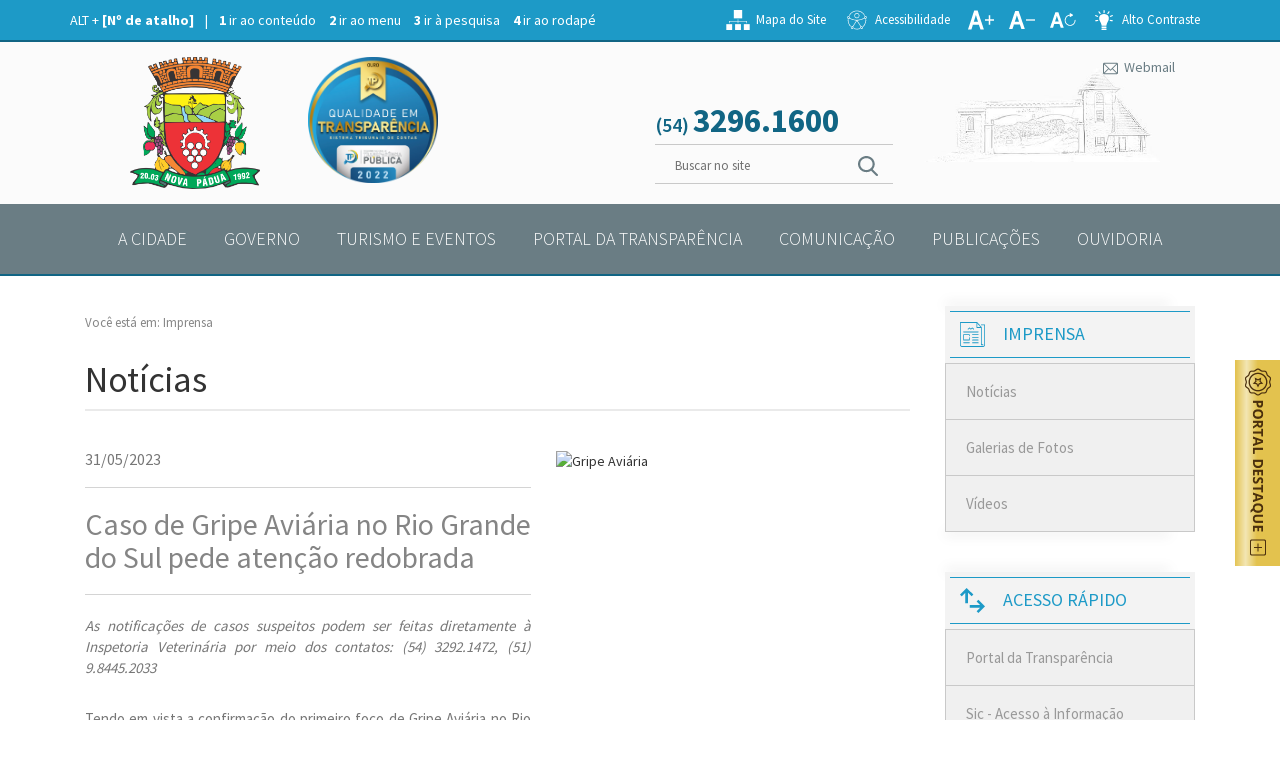

--- FILE ---
content_type: text/html; charset=ISO-8859-1
request_url: https://novapadua.rs.gov.br/noticias_int.php?id=2635
body_size: 152370
content:
<!DOCTYPE html>
<html lang="pt-PT">

<head>
  <meta charset="windows-1252" />
<meta http-equiv="X-UA-Compatible" content="IE=edge" />
<meta name="viewport" content="width=device-width, initial-scale=1, user-scalable=no">

    <meta name="Description" content="Localizada na Serra Gaúcha e conhecida como Pequeno Paraíso Italiano, a paisagem do município de Nova Pádua exibe semelhanças com o cenário europeu." />
    <meta name="language" content="PT-BR" />
    <meta name="author" content="WEBDE.COM.BR" />
    <meta name="copyright" content="WEBDE.COM.BR" />
    <meta name="abstract" content="Localizada na Serra Gaúcha e conhecida como Pequeno Paraíso Italiano, a paisagem do município de Nova Pádua exibe semelhanças com o cenário europeu." />
    <meta name="keywords" content="serra gaúcha, nova pádua, prefeitura municipal, município, pequeno paraíso italiano, colonização italiana, rio grande do sul, hortifrutigranjeiros, interior" />
    <meta name="Robots" content="INDEX,FOLLOW" />
    <meta name="rating" content="Geral" />
    <meta name="SUBJECT" content="prefeitura municipal">
    <meta name="REVISIT-AFTER" content="1">
    <meta name="ROBOTS" content="all">
    <meta name="AUDIENCE" content="all">
    <meta name="SERVICE" content="prefeitura">
    <meta name="CATEGORY" content="prefeitura">
    <meta name="google-site-verification" content="J1v8fD_AYWamFUU3qeyLP4K9Dhfja7VMvCqwbvXEhOg" />
    <title>Município de Nova Pádua - Notícias - Caso de Gripe Aviária no Rio Grande do Sul pede atenção redobrada</title>
  <meta property="fb:pages" content="697360836961274" />

<!--FONTES-->
<link rel="stylesheet" href="https://fonts.googleapis.com/css?family=Source+Sans+Pro:300,400,500,600,700">

<!--CSS-->
<link rel="stylesheet" href="css/bootstrap.css">
<link rel="stylesheet" href="plugins/owlcarousel/owl.carousel.min.css">
<link rel="stylesheet" href="plugins/owlcarousel/owl.theme.default.min.css">
<link rel="stylesheet" href="plugins/magnific-popup/magnific-popup.css">
<link rel="stylesheet" href="css/animate.css">
<link rel="stylesheet" href="portal/css/portal.css?v=2001">
<link rel="stylesheet" href="css/style.css?v=1.1">

<link rel="shortcut icon" href="images/favicon.png" type="image/x-icon" />


<!-- Google tag (gtag.js) -->
<script async src="https://www.googletagmanager.com/gtag/js?id=G-HP40JYE9C9"></script>
<script>
  window.dataLayer = window.dataLayer || [];

  function gtag() {
    dataLayer.push(arguments);
  }
  gtag('js', new Date());

  gtag('config', 'G-HP40JYE9C9');
</script>

<link rel="stylesheet" href="https://webde.com.br/images/selos_transparencia/style_botao.css">  <meta name="author" content="Webde" />
  <meta property="og:type" content="website" />
  <meta property="og:url" content="http://novapadua.rs.gov.br/noticias_int.php?id=2635" />
  <meta property="og:title" content="Notícias - Caso de Gripe Aviária no Rio Grande do Sul pede atenção redobrada">
  <meta property="og:site_name" content="Notícias - Caso de Gripe Aviária no Rio Grande do Sul pede atenção redobrada" />
  <meta property="og:description" content="As notificações de casos suspeitos podem ser feitas diretamente à Inspetoria Veterinária por meio dos contatos: (54) 3292.1472, (51) 9.8445.2033">
  <meta name="description" content="As notificações de casos suspeitos podem ser feitas diretamente à Inspetoria Veterinária por meio dos contatos: (54) 3292.1472, (51) 9.8445.2033">
  <meta name="abstract" content="As notificações de casos suspeitos podem ser feitas diretamente à Inspetoria Veterinária por meio dos contatos: (54) 3292.1472, (51) 9.8445.2033">
  <meta property="og:image" content="https://www.novapadua.rs.gov.br/UPLarquivos/medias/noticias_2635_20230531172903.jpg">
  <meta property="og:image:secure_url" content="https://www.novapadua.rs.gov.br/UPLarquivos/medias/noticias_2635_20230531172903.jpg">
  <meta property="og:image:url" content="https://www.novapadua.rs.gov.br/UPLarquivos/medias/noticias_2635_20230531172903.jpg">
  <meta property="og:image:type" content="image/jpg" />
    <meta property="og:image:width" content="800" />
  <meta property="og:image:height" content="604" />
  <link rel="stylesheet" type="text/css" href="css/print.css" media="print" />
</head>

<body class="noticias_int contr_bg_black">
  <header>
    <div style="display: none;">
  <svg id="svg_coronavirus" viewBox="0 0 510.974 510.974"><path fill="currentColor" d="m492.361 251.124c-6.043-1.184-12.182.054-17.292 3.487-4.232 2.844-7.338 6.913-8.953 11.659l-26.259-11.467c.054-1.797.081-3.568.081-5.293 0-15.439-1.933-30.769-5.747-45.62l11.779-7.99c7.466 6.539 18.317 8.494 27.817 4.367 12.783-5.555 18.906-20.348 13.938-33.678l-5.545-14.881c-5.027-13.493-19.488-20.602-32.919-16.194-6.797 2.232-12.267 6.994-15.401 13.408-1.783 3.648-2.682 7.561-2.684 11.493l-13.363 1.866c-1.831-3.356-3.831-6.757-5.967-10.145-2.209-3.504-6.842-4.553-10.344-2.345-3.505 2.209-4.555 6.84-2.346 10.344 2.521 3.999 4.831 8.006 6.866 11.912 2.043 3.916 6.351 6.137 10.711 5.529l24.098-3.364c2.236-.312 4.213-1.615 5.381-3.547s1.404-4.288.642-6.413c-1.035-2.884-.863-5.989.482-8.743 1.342-2.746 3.687-4.785 6.604-5.743 5.658-1.856 12.017 1.365 14.184 7.181l5.545 14.881c2.146 5.759-.483 12.346-5.861 14.684-5.148 2.236-11.21.319-14.107-4.458-1.065-1.757-2.806-3-4.813-3.438-2.007-.439-4.108-.032-5.809 1.121l-19.987 13.557c-3.708 2.514-5.396 7.111-4.2 11.439 4.012 14.527 6.046 29.593 6.046 44.778 0 2.488-.063 5.088-.185 7.729-.199 4.302 2.314 8.348 6.252 10.067l37.472 16.364c2.084.911 4.469.826 6.482-.229 2.015-1.055 3.441-2.967 3.879-5.199l1.188-6.05c.414-2.109 1.625-3.931 3.409-5.13 1.783-1.199 3.927-1.632 6.037-1.217 4.355.854 7.203 5.092 6.349 9.446l-6.145 31.317c-.428 2.18-1.695 4.039-3.569 5.235-1.872 1.195-4.098 1.557-6.267 1.027-4.1-1.007-6.735-5.398-5.874-9.79l.164-.837c.442-2.259-.177-4.596-1.68-6.339-1.503-1.745-3.74-2.709-6.022-2.596l-40.534 1.849c-4.291.195-8.086 3.073-9.442 7.165-3.755 11.338-8.739 22.293-14.815 32.559-2.263 3.822-1.866 8.668.987 12.058l17.932 21.303c1.332 1.583 3.259 2.544 5.323 2.659 2.065.112 4.087-.63 5.584-2.055 4.02-3.823 10.13-4.15 14.53-.783 2.382 1.822 3.91 4.462 4.306 7.434s-.391 5.92-2.212 8.301l-5.196 6.791c-3.733 4.877-10.705 6.131-15.542 2.798-4.111-2.833-5.869-8.113-4.275-12.84 1.242-3.681-.533-7.701-4.091-9.263l-25.832-11.346c-4.108-1.807-8.903-.786-11.935 2.541-11.518 12.648-24.819 23.424-39.534 32.029-3.717 2.17-5.746 6.476-5.052 10.713l6.613 40.324c.368 2.244 1.734 4.2 3.715 5.318s4.36 1.276 6.473.432l5.722-2.29c2.063-.825 4.313-.771 6.335.153 2.021.922 3.535 2.593 4.267 4.705 1.382 3.989-.875 8.588-5.031 10.25l-29.222 11.69c-2.063.826-4.312.771-6.335-.152-2.02-.922-3.535-2.593-4.267-4.704-1.382-3.989.874-8.588 5.027-10.25l.791-.316c2.138-.855 3.764-2.644 4.412-4.853.647-2.209.245-4.593-1.093-6.467l-23.575-33.032c-2.494-3.497-6.973-5.12-11.137-4.04-13.745 3.563-27.954 5.37-42.234 5.37-11.307 0-22.642-1.142-33.688-3.394-4.217-.859-8.599.994-10.912 4.615l-23.597 37.009c-1.223 1.917-1.509 4.286-.778 6.44.729 2.154 2.397 3.86 4.534 4.639l.835.305c2.865 1.044 5.152 3.142 6.439 5.907 1.287 2.764 1.42 5.865.376 8.73-.301.823-.454 1.693-.454 2.569 0 2.837-.837 4.986-2.357 6.049-1.519 1.064-3.823 1.116-6.49.142l-28.988-10.57c-5.805-2.116-8.895-8.589-6.89-14.429.957-2.784 3.017-5.048 5.801-6.376 2.941-1.403 6.36-1.577 9.377-.477l.664.242c2.161.79 4.567.541 6.523-.673 1.957-1.214 3.247-3.259 3.5-5.547l4.804-43.373c.473-4.268-1.779-8.461-5.603-10.435-17.535-9.056-33.224-21.034-46.627-35.597-2.95-3.208-7.634-4.255-11.656-2.604l-35.375 14.507c-1.963.805-3.493 2.403-4.211 4.399-.719 1.996-.558 4.203.441 6.074 2.245 4.2.93 9.345-3.058 11.967-4.111 2.705-9.867 1.44-12.827-2.82l-9.061-13.043c-2.906-4.183-2.214-9.798 1.575-12.784 1.959-1.544 4.39-2.22 6.84-1.905 2.469.318 4.653 1.584 6.152 3.566 1.356 1.794 3.446 2.885 5.694 2.972 2.24.086 4.415-.84 5.905-2.525l24.916-28.162c2.924-3.305 3.448-8.125 1.303-11.999-2.679-4.832-5.171-9.92-7.405-15.124-1.636-3.805-6.045-5.566-9.852-3.931-3.806 1.635-5.566 6.045-3.932 9.851 2.003 4.661 4.196 9.241 6.538 13.652l-17.846 20.173c-2.87-1.76-6.108-2.908-9.557-3.352-6.487-.833-12.889.943-18.04 5.001-10.009 7.888-12.033 22.438-4.608 33.124l9.061 13.042c7.561 10.884 22.537 13.931 33.388 6.795 8.115-5.337 12.026-14.646 10.661-23.714l26.08-10.696c13.394 14.064 28.794 25.819 45.854 35l-3.568 32.217c-4.282-.122-8.59.768-12.508 2.637-6.448 3.076-11.253 8.417-13.529 15.042-4.642 13.517 2.508 28.498 15.938 33.395l28.988 10.57c2.909 1.061 5.832 1.585 8.647 1.585 4.24 0 8.237-1.19 11.582-3.53 5.248-3.673 8.386-9.827 8.726-17.024 1.945-6.272 1.499-12.951-1.293-18.946-1.789-3.844-4.414-7.13-7.662-9.666l17.611-27.622c25.29 4.705 51.661 4.013 76.583-1.993l17.114 23.979c-6.736 6.096-9.534 15.689-6.443 24.613 2.088 6.023 6.424 10.795 12.21 13.438 5.706 2.605 12.314 2.763 18.137.435l29.223-11.69c11.676-4.671 17.665-17.448 13.633-29.087-2.087-6.023-6.423-10.796-12.209-13.439-4.747-2.168-10.123-2.643-15.149-1.397l-4.635-28.259c14.038-8.533 26.849-18.903 38.15-30.882l17.452 7.665c-.488 8.965 3.669 17.84 11.3 23.099 11.51 7.931 27.308 5.279 35.966-6.034l5.196-6.791c4.257-5.563 6.093-12.451 5.169-19.395s-4.496-13.113-10.06-17.37c-8.117-6.211-18.713-7.047-27.438-2.748l-11.508-13.672c5.379-9.47 9.915-19.445 13.52-29.73l29.417-1.342c1.459 8.967 7.993 16.527 17.165 18.779 6.19 1.521 12.553.471 17.914-2.951 5.286-3.375 9.01-8.838 10.217-14.991l6.145-31.317c2.446-12.471-5.709-24.607-18.18-27.054z"/><path fill="currentColor" d="m48.322 271.383 28.112 6.493c.612 3.909 1.369 7.878 2.259 11.837.783 3.488 3.879 5.859 7.311 5.858.544 0 1.097-.06 1.65-.184 4.041-.908 6.582-4.919 5.674-8.961-1.033-4.604-1.872-9.215-2.492-13.705-.591-4.273-3.805-7.795-7.996-8.762l-39.815-9.195c-2.213-.511-4.545.01-6.33 1.417-1.786 1.408-2.837 3.55-2.857 5.824l-.041 4.661c-.047 5.218-4.33 9.464-9.549 9.464-2.485 0-4.818-.972-6.567-2.737-1.75-1.766-2.701-4.106-2.679-6.591l.26-28.924c.023-2.652 1.15-5.247 3.091-7.119 1.824-1.76 4.129-2.704 6.564-2.632 5.066.134 9.166 4.37 9.138 9.443-.013 2.297 1.028 4.474 2.825 5.906 1.797 1.433 4.153 1.963 6.387 1.437l39.535-9.27c4.188-.982 7.388-4.513 7.965-8.787 2.917-21.633 9.936-42.198 20.861-61.126 2.204-3.822 1.77-8.644-1.085-12l-18.853-22.142c-1.474-1.73-3.641-2.702-5.927-2.635-2.273.066-4.394 1.159-5.766 2.972l-1.634 2.16c-1.221 1.614-3.001 2.629-5.013 2.86-2.005.23-3.976-.36-5.539-1.662-2.954-2.461-3.352-7.115-.887-10.374l12.558-16.604c2.438-3.223 7.044-3.863 10.267-1.424 3.018 2.282 3.791 6.569 1.761 9.76-1.178 1.853-1.485 4.128-.84 6.227s2.177 3.81 4.191 4.681l26.363 11.402c4.087 1.769 8.858.743 11.872-2.557 12.002-13.147 25.914-24.251 41.354-33.003 3.74-2.122 5.825-6.398 5.189-10.644l-6.073-40.408c-.338-2.249-1.679-4.223-3.644-5.367-1.967-1.145-4.347-1.335-6.466-.519l-5.753 2.213c-2.074.796-4.322.713-6.331-.237-2.008-.949-3.5-2.64-4.203-4.761-1.329-4.008.988-8.575 5.167-10.182l29.376-11.299c2.074-.798 4.322-.713 6.331.237 2.008.949 3.501 2.64 4.204 4.761 1.328 4.008-.989 8.575-5.168 10.183l-.794.306c-2.148.827-3.798 2.594-4.475 4.794-.676 2.2-.306 4.589 1.007 6.48l23.126 33.338c2.446 3.526 6.897 5.209 11.076 4.186 13.034-3.192 26.516-4.811 40.088-4.811h.004c4.425 0 8.392-2.789 9.871-6.936l7.657-21.426c.687-1.922.561-4.042-.35-5.868-.91-1.827-2.525-3.205-4.474-3.814-5.576-1.744-9.123-7.22-8.435-13.02.367-3.086 1.988-5.895 4.564-7.91 2.705-2.116 6.166-3.089 9.501-2.668l10.516 1.324c6.816.858 11.781 6.887 11.068 13.439-.551 5.058-4.092 9.16-9.021 10.45-3.61.945-5.977 4.401-5.552 8.109l2.661 23.218c.507 4.431 3.781 8.053 8.15 9.014 16.752 3.68 32.805 9.917 47.708 18.535 3.733 2.16 8.483 1.788 11.822-.922l31.729-25.755c1.766-1.433 2.785-3.59 2.773-5.864-.013-2.273-1.056-4.419-2.836-5.833l-4.827-3.833c-1.74-1.381-2.81-3.361-3.012-5.576-.201-2.211.497-4.355 1.968-6.038 2.777-3.181 7.888-3.503 11.396-.72l24.65 19.571c1.74 1.381 2.81 3.361 3.012 5.575.201 2.211-.497 4.355-1.968 6.039-2.778 3.179-7.892 3.501-11.394.721l-.665-.528c-1.804-1.433-4.166-1.957-6.403-1.423-2.24.534-4.11 2.067-5.073 4.158l-16.995 36.892c-1.797 3.902-.982 8.594 2.025 11.675 1.066 1.092 2.119 2.222 3.372 3.583 2.805 3.048 7.55 3.244 10.598.438 3.047-2.806 3.243-7.55.438-10.598-.53-.577-1.029-1.117-1.513-1.634l12.343-26.794c8.635 2.824 18.351.493 24.564-6.62 4.194-4.801 6.186-10.934 5.608-17.269-.569-6.246-3.712-12.063-8.623-15.961l-24.65-19.57c-9.849-7.819-23.913-6.68-32.019 2.599-4.194 4.801-6.186 10.934-5.608 17.269.474 5.198 2.729 10.1 6.305 13.845l-22.226 18.045c-14.52-8.069-30.004-14.09-46.108-17.931l-1.648-14.387c7.623-4.216 12.97-11.98 13.937-20.855 1.593-14.638-9.222-28.071-24.107-29.946l-10.516-1.324c-7.266-.914-14.783 1.176-20.614 5.735-5.748 4.495-9.378 10.872-10.219 17.957-1.224 10.3 3.528 20.142 11.781 25.708l-4.343 12.151c-12.638.216-25.199 1.725-37.428 4.496l-16.784-24.196c6.815-6.004 9.742-15.559 6.771-24.523-2.007-6.051-6.279-10.881-12.029-13.601-5.67-2.681-12.276-2.928-18.129-.677l-29.375 11.298c-11.739 4.514-17.898 17.21-14.021 28.903 2.006 6.051 6.277 10.881 12.028 13.601 4.718 2.231 10.083 2.778 15.129 1.599l4.256 28.318c-14.809 8.731-28.281 19.477-40.119 31.999l-16.933-7.323c1.376-8.017-1.687-16.516-8.495-21.666-4.757-3.598-10.628-5.131-16.538-4.308-5.908.819-11.143 3.891-14.74 8.648l-12.559 16.604c-7.349 9.714-5.922 23.308 3.248 30.947 4.745 3.953 10.728 5.744 16.852 5.04 3.861-.443 7.529-1.902 10.631-4.165l11.361 13.345c-10.498 18.937-17.455 39.337-20.709 60.723l-29.021 6.805c-3.523-8.792-12.047-15.16-22.011-15.423-6.487-.163-12.634 2.256-17.378 6.833-4.816 4.648-7.614 11.127-7.675 17.777l-.26 28.926c-.058 6.517 2.437 12.656 7.024 17.285s10.704 7.178 17.222 7.178c11.85.001 21.825-8.514 24.075-19.748z"/><path fill="currentColor" d="m219.962 230.442c3.659-1.939 5.054-6.479 3.114-10.139-1.939-3.658-6.477-5.056-10.14-3.114-17.923 9.5-38.352 6.989-48.569-5.975-5.733-7.272-7.705-16.909-5.553-27.134 2.256-10.722 8.708-20.733 18.167-28.188 9.457-7.456 20.699-11.386 31.65-11.082 10.445.295 19.354 4.463 25.088 11.736 8.608 10.921 8.499 27.222-.279 41.529-2.166 3.531-1.061 8.149 2.471 10.315 3.53 2.166 8.148 1.06 10.314-2.47 12.102-19.724 11.816-42.749-.727-58.66-8.533-10.826-21.476-17.021-36.443-17.443-14.464-.42-29.148 4.668-41.36 14.295-12.214 9.627-20.58 22.725-23.56 36.879-3.084 14.652-.082 28.684 8.451 39.509 8.985 11.398 23.054 17.394 38.19 17.393 9.643 0 19.718-2.432 29.186-7.451z"/><path fill="currentColor" d="m365.49 163.181c0-15.549-14.47-28.199-32.256-28.199s-32.257 12.65-32.257 28.199 14.471 28.199 32.257 28.199 32.256-12.65 32.256-28.199zm-49.512 0c0-7.278 7.741-13.199 17.257-13.199 9.515 0 17.256 5.921 17.256 13.199s-7.741 13.199-17.256 13.199c-9.516 0-17.257-5.921-17.257-13.199z"/><path fill="currentColor" d="m278.455 292.082c0-19.056-15.503-34.559-34.559-34.559-19.057 0-34.56 15.503-34.56 34.559s15.503 34.559 34.56 34.559c19.056 0 34.559-15.503 34.559-34.559zm-54.118 0c0-10.785 8.774-19.559 19.56-19.559 10.784 0 19.559 8.774 19.559 19.559s-8.774 19.559-19.559 19.559c-10.786 0-19.56-8.774-19.56-19.559z"/><path fill="currentColor" d="m376.229 277.985c0-14.819-12.056-26.875-26.875-26.875-14.818 0-26.874 12.056-26.874 26.875s12.056 26.875 26.874 26.875c14.819-.001 26.875-12.056 26.875-26.875zm-38.75 0c0-6.548 5.327-11.875 11.874-11.875 6.548 0 11.875 5.327 11.875 11.875s-5.327 11.875-11.875 11.875c-6.546-.001-11.874-5.327-11.874-11.875z"/><path fill="currentColor" d="m277.802 398.869c14.521 0 26.336-11.814 26.336-26.336 0-14.521-11.814-26.336-26.336-26.336s-26.337 11.814-26.337 26.336 11.814 26.336 26.337 26.336zm0-37.672c6.251 0 11.336 5.085 11.336 11.336s-5.085 11.336-11.336 11.336-11.337-5.085-11.337-11.336 5.086-11.336 11.337-11.336z"/><path fill="currentColor" d="m159.94 354.598c14.955 0 27.122-12.167 27.122-27.122s-12.167-27.122-27.122-27.122-27.122 12.167-27.122 27.122 12.167 27.122 27.122 27.122zm0-39.244c6.685 0 12.122 5.438 12.122 12.122s-5.438 12.122-12.122 12.122-12.122-5.438-12.122-12.122 5.438-12.122 12.122-12.122z"/><path fill="currentColor" d="m312.663 233.613c0-4.142-3.357-7.5-7.5-7.5h-6.63c-4.143 0-7.5 3.358-7.5 7.5s3.357 7.5 7.5 7.5h6.63c4.143 0 7.5-3.358 7.5-7.5z"/><path fill="currentColor" d="m210.025 372.213h6.812c4.143 0 7.5-3.358 7.5-7.5s-3.357-7.5-7.5-7.5h-6.812c-4.143 0-7.5 3.358-7.5 7.5s3.358 7.5 7.5 7.5z"/><path fill="currentColor" d="m146.88 262.991c4.143 0 7.5-3.358 7.5-7.5s-3.357-7.5-7.5-7.5h-6.562c-4.143 0-7.5 3.358-7.5 7.5s3.357 7.5 7.5 7.5z"/><path fill="currentColor" d="m280.087 131.774c4.143 0 7.5-3.358 7.5-7.5s-3.357-7.5-7.5-7.5h-9.132c-4.143 0-7.5 3.358-7.5 7.5s3.357 7.5 7.5 7.5z"/><path fill="currentColor" d="m329.979 332.797c-4.143 0-7.5 3.358-7.5 7.5s3.357 7.5 7.5 7.5h10.084c4.143 0 7.5-3.358 7.5-7.5s-3.357-7.5-7.5-7.5z"/></svg>

<svg id="turismo" version="1.1" xmlns="http://www.w3.org/2000/svg" xmlns:xlink="http://www.w3.org/1999/xlink" viewBox="0 0 11.04 9.6" enable-background="new 0 0 11.04 9.6" xml:space="preserve">
	<path fill-rule="evenodd" clip-rule="evenodd" fill="currentColor" d="M2.26,0.37c0.1,0,0.19-0.09,0.19-0.19S2.36,0,2.26,0H1.04
	C0.47,0,0,0.47,0,1.06v7.48C0,9.13,0.47,9.6,1.04,9.6h6.4c0.1,0,0.18-0.08,0.18-0.18c0-0.1-0.08-0.19-0.18-0.19h-6.4
	c-0.37,0-0.68-0.31-0.68-0.69V1.06c0-0.38,0.31-0.69,0.68-0.69H2.26z M7.35,2.47c0.32,0,0.59,0.27,0.59,0.6
	c0,0.33-0.27,0.6-0.59,0.6c-0.33,0-0.6-0.27-0.6-0.6C6.75,2.74,7.02,2.47,7.35,2.47z M7.35,4.04c0.52,0,0.95-0.44,0.95-0.97
	c0-0.54-0.43-0.97-0.95-0.97c-0.53,0-0.96,0.43-0.96,0.97C6.39,3.6,6.82,4.04,7.35,4.04z M9.5,8.41H4.51
	c0.11-0.19,0.23-0.38,0.35-0.57C4.94,7.71,5.02,7.59,5.1,7.46c0.05-0.09,0.02-0.2-0.06-0.26c-0.09-0.05-0.2-0.02-0.25,0.06
	C4.72,7.39,4.63,7.52,4.55,7.64C4.4,7.89,4.23,8.14,4.1,8.41H1.81c0.64-1.5,1.86-2.57,2.79-2.87C5.16,5.37,5.68,5.4,6.15,5.66
	l-0.1,0.1C5.82,5.98,5.59,6.23,5.37,6.5L5.29,6.59C5.23,6.67,5.24,6.78,5.32,6.85C5.39,6.91,5.51,6.9,5.57,6.82l0.07-0.09
	C5.86,6.48,6.08,6.24,6.3,6.02c0.25-0.24,0.51-0.46,0.77-0.65C7.36,5.17,7.65,5,7.95,4.86c0.32-0.15,0.66-0.25,0.99-0.31
	c0.3-0.06,0.62-0.08,0.93-0.06v3.55C9.87,8.24,9.7,8.41,9.5,8.41z M9.87,1.56v2.56c-0.34-0.01-0.67,0.01-1,0.07
	C8.51,4.25,8.15,4.37,7.8,4.53C7.48,4.67,7.17,4.86,6.86,5.08C6.72,5.18,6.58,5.29,6.44,5.4C6.23,5.28,6.01,5.19,5.78,5.13
	C5.7,4.61,5.3,4.18,4.79,4.06C4.65,3.41,4.08,2.94,3.41,2.94c-0.18,0-0.36,0.03-0.53,0.1C2.65,2.6,2.2,2.32,1.7,2.32
	c-0.18,0-0.36,0.03-0.53,0.11V1.56c0-0.2,0.17-0.37,0.37-0.37H9.5C9.7,1.19,9.87,1.36,9.87,1.56z M1.17,2.84
	c0.16-0.1,0.34-0.16,0.53-0.16c0.42,0,0.78,0.27,0.91,0.67C2.63,3.4,2.67,3.44,2.72,3.46c0.05,0.02,0.11,0.02,0.16-0.01
	c0.16-0.09,0.34-0.14,0.53-0.14c0.53,0,0.98,0.4,1.05,0.93C4.47,4.33,4.53,4.39,4.62,4.4C4.99,4.44,5.3,4.72,5.4,5.07
	C5.11,5.06,4.8,5.09,4.49,5.19C4.13,5.31,3.77,5.5,3.44,5.75C3.3,5.71,2.99,5.64,2.62,5.65C2.22,5.66,1.68,5.77,1.17,6.2V2.84z
	M1.17,8.04V6.7c0.39-0.43,0.88-0.66,1.45-0.68c0.18-0.01,0.33,0,0.46,0.02C2.35,6.7,1.75,7.58,1.43,8.39
	C1.28,8.34,1.17,8.2,1.17,8.04z M4.22,8.78H9.5c0.4,0,0.73-0.33,0.73-0.74V4.32V1.56c0-0.41-0.33-0.74-0.73-0.74H1.54
	c-0.4,0-0.73,0.33-0.73,0.74v1.18v0.01v5.29c0,0.41,0.33,0.74,0.73,0.74l0,0H4.22z M10,9.6c0.57,0,1.04-0.47,1.04-1.06V1.06
	C11.04,0.47,10.57,0,10,0H2.93c-0.1,0-0.18,0.08-0.18,0.18s0.08,0.19,0.18,0.19H10c0.37,0,0.68,0.31,0.68,0.69v7.48
	c0,0.38-0.31,0.69-0.68,0.69H8.17c-0.1,0-0.19,0.09-0.19,0.19c0,0.1,0.09,0.18,0.19,0.18H10z"></path>
</svg>

<svg id="whatsapp_svg" viewBox="0 0 512 512">
	<circle fill="currentColor" cx="256" cy="256" r="256"></circle>
	<path fill="currentColor" d="M256,0c-11.317,0-22.461,0.744-33.391,2.167C348.216,18.53,445.217,125.933,445.217,256
	s-97.002,237.47-222.609,253.833C233.539,511.256,244.683,512,256,512c141.385,0,256-114.616,256-256S397.385,0,256,0z"></path>
	<path fill="#e8e8e8" d="M256,434.643c-43,0-84.443-15.458-116.895-43.568c-0.707-0.612-1.607-0.954-2.543-0.954H82.853
	c-2.759,0-4.647-2.787-3.622-5.349l17.755-44.39c0.419-1.045,0.356-2.216-0.156-3.218c-12.744-24.96-19.474-52.98-19.474-81.164
	c0-98.968,80.896-179.398,180.037-178.638c97.168,0.745,176.5,80.077,177.244,177.244C435.398,353.747,354.968,434.643,256,434.643z
	"></path>
	<path fill="currentColor" d="M256,401.252c-35.349,0-69.415-12.853-95.922-36.192l-6.714-5.91
	c-1.771-1.559-4.049-2.419-6.408-2.419h-16.066c-2.146,0-3.613-2.167-2.816-4.159l4.624-11.558c1.052-2.63,0.902-5.589-0.413-8.099
	l-5.058-9.662c-10.781-20.598-16.48-43.853-16.48-67.253c0-80.092,65.159-145.251,145.25-145.252
	c80.099-0.001,145.254,65.155,145.254,145.254C401.251,336.094,336.092,401.252,256,401.252z"></path>
	<path fill="#e8e8e8" d="M301.441,358.345c-5.258,0-10.3-1.629-14.584-4.712c-49.582-35.676-92.812-78.907-128.491-128.492
	c-7.202-10.01-6.059-23.643,2.715-32.418l35.886-35.885c7.141-7.141,18.719-7.141,25.859,0l22.15,22.15
	c7.141,7.141,7.141,18.719,0,25.859l-6.093,6.093c-2.98,2.98-3.869,7.459-2.285,11.364c10.18,25.101,27.997,42.918,53.098,53.098
	c3.906,1.584,8.383,0.695,11.364-2.285l6.093-6.093c7.141-7.141,18.719-7.141,25.86,0l22.15,22.15c7.141,7.141,7.141,18.719,0,25.86
	l-35.885,35.885C314.488,355.708,308.154,358.345,301.441,358.345z"></path>
</svg>

<svg id="portal_svg_lai" viewBox="0 0 11.595 12.005">
	<path fill-rule="evenodd" clip-rule="evenodd" fill="currentColor" d="M0.118,3.934c0,0.07,0.03,0.12,0.06,0.17
	c0.02,0.03,0.05,0.07,0.06,0.12c0.01,0.06,0.04,0.08,0.1,0.09c0.07,0.02,0.12,0.05,0.13,0.12c0.02,0.07,0.06,0.08,0.12,0.06
	c0.13-0.05,0.25-0.1,0.38-0.15l-0.01,0.06c-0.01,0.09-0.03,0.18-0.02,0.26c0,0.1,0.06,0.15,0.14,0.15c0.16,0,0.32,0,0.49,0
	c0.08-0.01,0.15-0.04,0.2-0.1c0.01-0.01,0.02-0.02,0.02-0.02c0.1,0.02,0.15-0.04,0.21-0.1c0.07-0.07,0.15-0.11,0.24-0.11
	c0.07,0,0.13-0.02,0.2-0.02c0,0,0.01,0.01,0.02,0.02c0.03,0.06,0.05,0.11,0.01,0.17c-0.02,0.03-0.01,0.08-0.02,0.13
	c0,0.03,0.01,0.06,0,0.09c-0.01,0.05-0.02,0.09,0,0.14c0.06,0.12,0.14,0.21,0.24,0.29c0.05,0.05,0.11,0.06,0.18,0.05
	c0.03,0,0.05,0.01,0.07,0.02c0.03,0.02,0.06,0.05,0.09,0.06c0.04,0.01,0.07,0.03,0.1,0.07c0.03,0.04,0.08,0.07,0.14,0.06
	c0.05-0.01,0.07,0,0.08,0.05c0.02,0.09,0.08,0.12,0.18,0.1c0.03-0.01,0.06,0,0.09,0.01c0.06,0.03,0.12,0.06,0.18,0.09
	c0.04,0.02,0.06,0.04,0.06,0.08c0.01,0.06,0.01,0.11,0.01,0.17c0,0.08,0.01,0.16-0.05,0.22c-0.01,0-0.02,0.02-0.02,0.04
	c0.01,0.06,0.02,0.12,0.07,0.17c0.09,0.07,0.19,0.12,0.3,0.13c0.05,0,0.1,0,0.16,0c0.06,0,0.09,0.03,0.07,0.09
	c-0.01,0.02-0.01,0.04-0.02,0.05c-0.06,0.13-0.02,0.22,0.11,0.26c0.03,0.01,0.07,0.04,0.07,0.06c0,0.1,0.05,0.21-0.03,0.31
	c-0.01,0.01-0.02,0.02-0.03,0.04c0,0.02-0.01,0.06,0,0.08c0.01,0.03,0.01,0.04,0,0.06c-0.04,0.05-0.07,0.1-0.07,0.17
	c-0.01,0.13-0.03,0.26-0.04,0.39c0,0.06,0,0.13,0,0.19s0.03,0.11,0.09,0.12c0.07,0.01,0.15,0.02,0.22,0.02
	c0.2,0,0.35,0.18,0.31,0.38c-0.01,0.05,0,0.11,0,0.16c0,0.07,0.02,0.08,0.09,0.07c0.04,0,0.07-0.01,0.1-0.02
	c0.08,0,0.14,0.05,0.13,0.13c-0.01,0.09-0.03,0.18-0.06,0.26c-0.03,0.09-0.04,0.09,0.04,0.15c0.08,0.06,0.11,0.13,0.1,0.23
	c-0.01,0.07-0.02,0.13-0.02,0.19c-0.01,0.1-0.07,0.15-0.15,0.18c-0.2,0.06-0.35,0.18-0.5,0.32c-0.09,0.08-0.2,0.19-0.29,0.28
	c-0.04,0.05-0.1,0.05-0.06,0.11c0.01,0.01,0.1,0.05,0.11,0.07c0.06,0.07,0.14,0.14,0.12,0.25c-0.01,0.05,0.02,0.07,0.07,0.06
	c0.02-0.01,0.03-0.02,0.05-0.03c0.04-0.03,0.07-0.01,0.1,0.02c0.1,0.12,0.2,0.22,0.33,0.31c0.05,0.04,0.09,0.05,0.1,0.12
	c0.01,0.05,0.04,0.1,0.09,0.1c0.04-0.01-0.04,0.2,0,0.19c0.03,0.06,0.19-0.15,0.23-0.2c0.02-0.03,0.04-0.05,0.04-0.08
	c0.03-0.11,0.08-0.2,0.17-0.28c0.08-0.08,0.15-0.16,0.23-0.25c0.01,0.01,0.02,0.01,0.02,0.02c0.06,0.06,0.14,0.06,0.18-0.02
	c0.03-0.04,0.06-0.08,0.08-0.13c0.04-0.09,0.1-0.15,0.17-0.2c0.05-0.04,0.1-0.09,0.13-0.14c0.06-0.09,0.08-0.2,0.1-0.3
	c0.01-0.09,0.01-0.18,0.02-0.27c0.01-0.03,0.01-0.07,0.02-0.1c0.01-0.11,0.11-0.19,0.09-0.32c0.03,0.01,0.05,0.03,0.07,0.04
	c0.03,0.01,0.06,0.01,0.08-0.03c0.03-0.09,0.11-0.13,0.2-0.16c0.06-0.02,0.12-0.05,0.17-0.09c0.07-0.06,0.13-0.11,0.22-0.1
	c0.13,0,0.26-0.03,0.35-0.13c0.08-0.09,0.17-0.1,0.27-0.05c0.07,0.04,0.15,0.05,0.22,0.04c0.15-0.03,0.28-0.09,0.4-0.17
	c0.09-0.07,0.18-0.15,0.23-0.26c0.03-0.07,0.08-0.12,0.16-0.15c0.02-0.01,0.05-0.02,0.06-0.04c0.1-0.12,0.2-0.23,0.29-0.36
	c0.05-0.06,0.02-0.13,0.03-0.2c0-0.06,0.01-0.13,0.07-0.17c0.09-0.07,0.14-0.16,0.18-0.27c0.02-0.04,0.02-0.09,0.03-0.13
	c0-0.01,0.01-0.01,0.02-0.02c0.01-0.03,0.01-0.06,0.02-0.1c0.02-0.08,0.03-0.17,0.05-0.26c0.01-0.11,0.03-0.21,0.04-0.32
	c0.02-0.1,0.02-0.19,0.04-0.29c0.02-0.07,0.06-0.13,0.13-0.16c0.23-0.07,0.39-0.23,0.46-0.46c0.03-0.11,0.1-0.17,0.21-0.19
	c0.13-0.02,0.25-0.06,0.32-0.18c0.02-0.03,0.03-0.07,0.06-0.09c0.06-0.07,0.13-0.14,0.2-0.2c0.15-0.16,0.21-0.34,0.16-0.56
	c-0.02-0.07-0.03-0.15-0.04-0.22c-0.01-0.06-0.01-0.13-0.02-0.19c-0.04-0.13-0.12-0.23-0.27-0.26c-0.04-0.01-0.08-0.02-0.12-0.02
	c-0.09-0.02-0.17-0.06-0.23-0.13c-0.1-0.12-0.19-0.25-0.28-0.38c-0.06-0.09-0.11-0.18-0.23-0.19c-0.01,0-0.03-0.02-0.04-0.04
	c-0.05-0.08-0.13-0.13-0.22-0.14c-0.05,0-0.11-0.01-0.16,0.01c-0.13,0.04-0.26,0-0.38-0.05c-0.05-0.01-0.1-0.04-0.13-0.08
	c-0.05-0.05-0.1-0.07-0.16-0.08c-0.11-0.02-0.22,0.02-0.32,0.06c-0.06,0.02-0.11,0.04-0.17,0.06c0.03-0.11,0.05-0.21,0.08-0.3
	c0.01-0.05,0.01-0.07-0.04-0.09c-0.08-0.04-0.15-0.08-0.22-0.12c-0.03-0.02-0.06-0.05-0.09-0.08c-0.14-0.08-0.28-0.12-0.43-0.15
	c-0.17-0.03-0.33-0.01-0.46,0.1c-0.07,0.06-0.14,0.11-0.21,0.16c-0.02-0.05-0.05-0.1-0.09-0.13c0.02-0.01,0.05-0.01,0.07-0.02
	c0.05-0.02,0.1-0.05,0.14-0.08c0.08-0.05,0.15-0.11,0.22-0.18c0.04-0.04,0.03-0.07-0.02-0.09c-0.15-0.07-0.3-0.1-0.46-0.1
	c-0.07,0-0.13,0.03-0.19,0.06c-0.06,0.04-0.11,0.09-0.17,0.12c-0.05,0.03-0.11,0.05-0.18,0.04c0.02-0.05,0.03-0.1,0.06-0.13
	c0.11-0.16,0.25-0.28,0.42-0.37c0.04-0.02,0.08-0.06,0.07-0.12c0-0.04,0.01-0.07,0.05-0.1c0.03-0.02,0.05-0.04,0.09-0.07
	c-0.04-0.01-0.06-0.03-0.08-0.04c-0.05-0.01-0.1-0.02-0.15-0.04c-0.03-0.02-0.06-0.05-0.06-0.08c-0.02-0.05-0.01-0.12-0.03-0.17
	c-0.03-0.14-0.07-0.28-0.1-0.4c-0.06-0.04-0.1-0.02-0.13,0.02c-0.04,0.04-0.08,0.07-0.11,0.11c-0.02,0.02-0.03,0.05-0.02,0.08
	c0.01,0.07,0.01,0.08-0.06,0.1c-0.06,0.02-0.1,0.05-0.12,0.11c-0.02,0.04-0.05,0.06-0.08,0.07c-0.12,0.02-0.22,0.02-0.34,0
	c-0.08-0.01-0.16-0.03-0.21-0.11c-0.01-0.01-0.03-0.03-0.05-0.03c-0.07-0.01-0.14-0.02-0.21-0.03c-0.06-0.01-0.08,0.01-0.11,0.05
	c-0.06,0.08-0.18,0.18-0.32,0.12c-0.08-0.03-0.17-0.02-0.26,0.01c-0.09,0.03-0.17,0.05-0.26,0.06c-0.06,0.02-0.12,0.01-0.17-0.04
	c-0.11-0.1-0.17-0.22-0.19-0.37c-0.01-0.12,0.03-0.22,0.1-0.32c0.06-0.1,0.06-0.11-0.03-0.18c-0.05-0.04-0.06-0.08-0.05-0.13
	c0-0.02,0.02-0.05,0.01-0.06c0-0.03-0.01-0.07-0.03-0.08c-0.06-0.03-0.11-0.01-0.15,0.05c-0.06,0.08-0.12,0.18-0.23,0.19
	c-0.08,0.02-0.16,0.02-0.24,0.03c-0.02,0-0.04,0-0.06,0c-0.06,0-0.09,0.04-0.12,0.09c-0.05,0.09-0.08,0.09-0.15,0.02
	c-0.01-0.01-0.01-0.02-0.02-0.02c-0.07-0.03-0.13-0.07-0.2-0.09c-0.02-0.01-0.05,0.01-0.07,0.02c-0.04,0.06-0.04,0.14-0.02,0.21
	c0.02,0.09,0.07,0.16,0.16,0.21c0.09,0.04,0.08,0.14,0,0.18c-0.02,0.02-0.05,0.02-0.08,0.04c-0.16,0.09-0.33,0.19-0.5,0.29
	c-0.03,0.02-0.07,0.02-0.1,0.01c-0.07-0.03-0.13-0.03-0.19,0.01c0,0.01-0.03,0.01-0.04,0c-0.07-0.05-0.14-0.11-0.15-0.21
	c-0.02-0.09-0.06-0.15-0.15-0.18c-0.07-0.01-0.12,0-0.18,0.02c-0.09,0.03-0.17,0.03-0.26,0.02c-0.06-0.01-0.12-0.01-0.19,0
	c-0.04,0.01-0.07,0.04-0.07,0.09c-0.01,0.04,0.02,0.07,0.06,0.09c0.03,0.01,0.06,0.02,0.08,0.04c0.02,0.01,0.04,0.04,0.04,0.07
	c0,0.01-0.03,0.04-0.05,0.04c-0.03,0.01-0.06,0.02-0.1,0.02c-0.11,0-0.17,0.07-0.12,0.18c0.03,0.07,0.07,0.13,0.12,0.19
	c0.09,0.11,0.1,0.21,0.02,0.32c-0.05,0.07-0.09,0.14-0.07,0.22c0.01,0.02,0,0.04-0.01,0.06c-0.03,0.07-0.06,0.15-0.05,0.24
	c0,0.02-0.01,0.04-0.02,0.06c-0.01,0.04-0.03,0.09-0.04,0.13c0,0.11-0.05,0.15-0.15,0.12c-0.1-0.04-0.18-0.02-0.27,0.03
	c-0.03,0.01-0.07,0.01-0.1,0.02c-0.04,0-0.08-0.01-0.12-0.02c-0.01,0.06-0.05,0.08-0.1,0.09c-0.01,0-0.02,0.01-0.03,0.01
	c-0.16,0.11-0.22,0.28-0.26,0.46c-0.01,0.04-0.01,0.09-0.07,0.11c-0.04,0.02-0.07,0.06-0.09,0.1c-0.07,0.09-0.06,0.16,0.01,0.24
	C0.098,3.834,0.128,3.884,0.118,3.934z M6.428,7.604c-0.23,0-0.4-0.13-0.23-0.7l0.26-1.02c0.05-0.17,0.05-0.23,0-0.23
	c-0.07,0-0.37,0.11-0.54,0.22l-0.12-0.17c0.56-0.44,1.2-0.7,1.48-0.7c0.23,0,0.27,0.26,0.15,0.65l-0.3,1.07
	c-0.05,0.19-0.03,0.25,0.02,0.25c0.07,0,0.3-0.07,0.52-0.24l0.13,0.17C7.258,7.404,6.658,7.604,6.428,7.604z M7.328,3.604
	c0.29,0,0.44,0.18,0.44,0.39c0,0.26-0.26,0.5-0.59,0.5c-0.27,0-0.43-0.15-0.43-0.39C6.748,3.894,6.948,3.604,7.328,3.604z"/>
</svg>

<svg id="portal_svg_licitacao" viewBox="0 0 11.227 11.8">
	<path fill-rule="evenodd" clip-rule="evenodd" fill="currentColor" d="M1.28,9.67V1.29H8v7.04l1.28-1.07V0.64C9.28,0.29,9,0,8.64,0h-8
	C0.29,0,0,0.29,0,0.64v9.68c0,0.35,0.29,0.64,0.64,0.64h5.59L5.32,9.67H1.28z M11.13,6.93c-0.12-0.11-0.3-0.12-0.43-0.01L7.77,9.36
	L5.81,8.18c-0.13-0.08-0.3-0.06-0.4,0.06c-0.1,0.11-0.11,0.28-0.03,0.4l2.12,3.02c0.06,0.09,0.16,0.14,0.26,0.14
	c0.11,0,0.2-0.05,0.26-0.13l3.15-4.31C11.26,7.23,11.24,7.04,11.13,6.93z M6.56,2.26H2.72c-0.35,0-0.64,0.28-0.64,0.64
	s0.29,0.65,0.64,0.65h3.84c0.36,0,0.64-0.29,0.64-0.65S6.92,2.26,6.56,2.26z M6.56,4.19H2.72c-0.35,0-0.64,0.29-0.64,0.64
	c0,0.36,0.29,0.65,0.64,0.65h3.84c0.36,0,0.64-0.29,0.64-0.65C7.2,4.48,6.92,4.19,6.56,4.19z M6.56,6.12H2.72
	c-0.35,0-0.64,0.29-0.64,0.65c0,0.35,0.29,0.64,0.64,0.64h3.84c0.36,0,0.64-0.29,0.64-0.64C7.2,6.41,6.92,6.12,6.56,6.12z"/>
</svg>

<svg id="portal_svg_concursos" viewBox="0 0 77.91 66.426">
	<g>
		<path fill="currentColor" d="M0,0.313h14v7H0V0.313z M0,10.113h14v47.602H0V10.113z M2.566,48.906c0,2.418,1.957,4.374,4.375,4.374
		s4.375-1.956,4.375-4.374c0-2.419-1.957-4.375-4.375-4.375S2.566,46.492,2.566,48.906L2.566,48.906z M0,66.112h14v-5.597H0V66.112z
		M16.801,59.535v6.577H35V59.5c-0.742-0.531-3.051-1.785-8.398-1.785C21.531,57.715,18.293,58.852,16.801,59.535L16.801,59.535z
		M16.801,19.262c1.492,0.684,4.73,1.82,9.801,1.82c5.312,0,7.628-1.238,8.398-1.797v-4.972H16.801V19.262z M16.801,22.293v34.211
		c2.027-0.758,5.273-1.59,9.801-1.59c4.082,0,6.73,0.684,8.398,1.414V22.469c-1.668,0.73-4.316,1.414-8.398,1.414
		C22.074,23.879,18.828,23.051,16.801,22.293L16.801,22.293z M64.688,0l-9.602,1.969l1.41,6.859l9.598-1.972L64.688,0z
		M76.223,56.23l-9.598,1.973l-9.57-46.632l9.602-1.969L76.223,56.23z M72.895,47.922c-0.488-2.367-2.379-3.98-4.223-3.601
		c-1.844,0.382-2.949,2.608-2.461,4.972c0.484,2.367,2.375,3.98,4.219,3.598C72.277,52.512,73.379,50.289,72.895,47.922
		L72.895,47.922z M76.789,58.969l-9.602,1.973l1.124,5.484l9.599-1.969L76.789,58.969z M39.199,7.313h14v-7h-14V7.313z
		M39.199,66.112h14v-5.597h-14V66.112z M39.199,50.715h14V17.113h-14V50.715z M39.199,57.715h14v-4.199h-14V57.715z M39.199,14.313
		h14v-4.2h-14V14.313z M39.199,14.313"></path>
	</g>
</svg>

<svg version="1.1" id="servico1" viewBox="0 0 5.52 5.52">
	<path fill-rule="evenodd" clip-rule="evenodd" fill="currentColor" d="M1.37,1.16c0.22,0,0.39-0.17,0.39-0.38v-0.4
	C1.76,0.17,1.59,0,1.37,0C1.16,0,0.99,0.17,0.99,0.38v0.4C0.99,0.99,1.16,1.16,1.37,1.16z M4.13,1.16c0.22,0,0.39-0.17,0.39-0.38
	v-0.4C4.52,0.17,4.35,0,4.13,0C3.92,0,3.75,0.17,3.75,0.38v0.4C3.75,0.99,3.92,1.16,4.13,1.16z M4.53,4.79V4.25H3.91v0.54H4.53z
	M4.53,3.88V3.34H3.91v0.54H4.53z M4.53,2.98V2.44H3.91v0.54H4.53z M3.6,4.79V4.25H2.98v0.54H3.6z M3.6,3.88V3.34H2.98v0.54H3.6z
	M3.6,2.98V2.44H2.98v0.54H3.6z M2.59,4.79V4.25H1.97v0.54H2.59z M2.59,3.88V3.34H1.97v0.54H2.59z M2.59,2.98V2.44H1.97v0.54H2.59z
	M1.61,4.79V4.25H0.99v0.54H1.61z M1.61,3.88V3.34H0.99v0.54H1.61z M5.13,2.02v3.11H0.39V2.02H5.13z M5.13,5.52h0.39L5.51,0.66H4.73
	v0.2c0,0.32-0.26,0.58-0.59,0.58S3.55,1.18,3.55,0.86v-0.2H1.97v0.2c0,0.32-0.26,0.58-0.59,0.58S0.79,1.18,0.79,0.86v-0.2L0,0.65
	v4.87h0.39H5.13z"/>
</svg>

<svg version="1.1" id="servico2" viewBox="0 0 5.52 5.52">
	<path fill-rule="evenodd" clip-rule="evenodd" fill="currentColor" d="M3.51,0.74h-1.5V0.37h1.5V0.74z M5.12,0.74H4.01V0.37
	C4.01,0.09,3.89,0,3.51,0h-1.5c-0.35,0-0.5,0.12-0.5,0.37v0.37H0.4C0.18,0.74,0,0.86,0,1.01c0,0.16,0.18,0.28,0.4,0.28h4.72
	c0.22,0,0.4-0.12,0.4-0.28C5.52,0.86,5.34,0.74,5.12,0.74z M1.51,1.84c0.13,0,0.25,0.08,0.25,0.18l0.25,2.76
	c0,0.11-0.12,0.19-0.25,0.19c-0.14,0-0.25-0.08-0.25-0.19L1.25,2.02C1.25,1.92,1.37,1.84,1.51,1.84z M2.51,2.02
	c0-0.1,0.11-0.18,0.25-0.18c0.14,0,0.25,0.08,0.25,0.18v2.76c0,0.11-0.11,0.19-0.25,0.19c-0.14,0-0.25-0.08-0.25-0.19V2.02z
	M3.76,2.02c0-0.1,0.12-0.18,0.25-0.18c0.14,0,0.26,0.08,0.26,0.18L4.01,4.78c0,0.11-0.11,0.19-0.25,0.19
	c-0.13,0-0.25-0.08-0.25-0.19L3.76,2.02z M0.77,5.15c0,0,0.11,0.37,0.69,0.37h2.6c0.58,0,0.69-0.37,0.69-0.37l0.52-3.68H0.25
	L0.77,5.15z"/>
</svg>

<svg version="1.1" id="servico3" viewBox="0 0 5.52 5.518">
	<path fill-rule="evenodd" clip-rule="evenodd" fill="currentColor" d="M4.6,2.888H0.88v-1.79H4.6V2.888z M4.1,4.448
	c-0.22,0-0.39-0.16-0.39-0.35c0-0.2,0.17-0.36,0.39-0.36c0.21,0,0.39,0.16,0.39,0.36C4.49,4.288,4.31,4.448,4.1,4.448z M1.4,4.448
	c-0.22,0-0.39-0.16-0.39-0.35c0-0.2,0.17-0.36,0.39-0.36c0.22,0,0.39,0.16,0.39,0.36C1.79,4.288,1.62,4.448,1.4,4.448z M1.36,0.508
	h2.75v0.38H1.36V0.508z M5.24,1.348c-0.05-0.44-0.13-0.78-0.25-0.92c-0.51-0.55-4.1-0.59-4.5,0c-0.1,0.15-0.17,0.49-0.22,0.92
	C0.12,1.368,0,1.478,0,1.627v0.54c0,0.12,0.08,0.22,0.2,0.26c-0.03,0.85-0.01,1.73,0.04,2.17c0,0.35,0.24,0.29,0.24,0.29h0.24v0.37
	c0,0.14,0.16,0.26,0.37,0.26c0.2,0,0.36-0.12,0.36-0.26v-0.37h2.73v0.37c0,0.14,0.16,0.26,0.36,0.26c0.21,0,0.37-0.12,0.37-0.26
	v-0.37h0.08c0,0,0.29,0.04,0.31-0.12c0-0.44,0.03-1.42,0.01-2.34c0.12-0.04,0.21-0.14,0.21-0.26v-0.54
	C5.52,1.478,5.4,1.357,5.24,1.348z"/>
</svg>

<svg version="1.1" id="servico4" viewBox="0 0 6 5.52">
	<path fill-rule="evenodd" clip-rule="evenodd" fill="currentColor" d="M2.42,1.43c-0.02,0-0.04,0-0.06,0.02C2.35,1.46,2.34,1.48,2.35,1.5
	L2.7,2.49c0.01,0.02,0.03,0.04,0.05,0.04S2.79,2.52,2.8,2.5l0.14-0.21l0.41,0.4c0.01,0.02,0.03,0.02,0.04,0.02
	c0.02,0,0.03,0,0.04-0.02l0.21-0.2c0.02-0.02,0.02-0.05,0-0.08l-0.42-0.4l0.23-0.13c0.01-0.01,0.02-0.03,0.02-0.06
	c0-0.02-0.01-0.04-0.04-0.04L2.42,1.43z M5.6,0.48v3.05H0.4V0.48c0-0.05,0.04-0.09,0.09-0.09h5.02C5.56,0.39,5.6,0.43,5.6,0.48z
	M4.79,3.99c-0.07,0-0.13-0.06-0.13-0.13c0-0.07,0.06-0.13,0.13-0.13c0.08,0,0.14,0.06,0.14,0.13C4.93,3.93,4.87,3.99,4.79,3.99z
	M5.4,4.03c-0.1,0-0.17-0.08-0.17-0.17c0-0.09,0.07-0.17,0.17-0.17c0.09,0,0.17,0.08,0.17,0.17C5.57,3.95,5.49,4.03,5.4,4.03z
	M5.51,4.29C5.78,4.29,6,4.07,6,3.81V0.48C6,0.22,5.78,0,5.51,0H0.49C0.22,0,0,0.22,0,0.48v3.33c0,0.26,0.22,0.48,0.49,0.48h1.68
	v0.64H1.91c-0.17,0-0.3,0.13-0.3,0.3c0,0.16,0.13,0.29,0.3,0.29h2.18c0.17,0,0.3-0.13,0.3-0.29c0-0.17-0.13-0.3-0.3-0.3H3.83V4.29
	H5.51z"/>
</svg>

<svg version="1.1" id="servico5" viewBox="0 0 5.52 5.52">
	<path fill-rule="evenodd" clip-rule="evenodd" fill="currentColor" d="M4.24,3.17c0.14,0,0.25-0.11,0.25-0.25c0-0.13-0.11-0.25-0.25-0.25
	H3.16C3.12,2.61,3.07,2.56,3.01,2.52v-1.3c0-0.13-0.11-0.24-0.25-0.24c-0.14,0-0.25,0.11-0.25,0.24v1.3
	C2.38,2.6,2.29,2.75,2.29,2.92c0,0.26,0.21,0.48,0.47,0.48c0.17,0,0.32-0.1,0.4-0.23H4.24z M2.76,0.58c1.2,0,2.18,0.98,2.18,2.18
	c0,1.2-0.98,2.18-2.18,2.18c-1.2,0-2.18-0.98-2.18-2.18C0.58,1.56,1.56,0.58,2.76,0.58z M2.76,5.52c1.52,0,2.76-1.24,2.76-2.76
	S4.28,0,2.76,0C1.24,0,0,1.24,0,2.76S1.24,5.52,2.76,5.52z"/>
</svg>

<svg version="1.1" id="servico6" viewBox="0 0 5.521 5.52">
	<path fill-rule="evenodd" clip-rule="evenodd" fill="currentColor" d="M2.96,3.83c-0.58-0.26-1-0.65-1.23-1.16
	C1.61,2.42,1.65,2.25,1.85,2.12C1.97,2.04,2.18,1.9,2.16,1.64c-0.01-0.31-0.7-1.23-1-1.33c-0.12-0.05-0.25-0.05-0.38,0
	c-0.34,0.11-0.58,0.3-0.7,0.55C-0.03,1.11-0.03,1.4,0.1,1.7c0.36,0.87,0.87,1.62,1.52,2.25c0.63,0.61,1.4,1.11,2.3,1.49
	C4,5.47,4.09,5.49,4.15,5.5L4.2,5.52h0.02h0.01c0.42,0,0.93-0.38,1.08-0.8C5.45,4.34,5.2,4.16,5,4.01L4.92,3.95
	C4.79,3.84,4.64,3.74,4.5,3.65L4.42,3.59c-0.18-0.12-0.34-0.18-0.5-0.18c-0.2,0-0.38,0.11-0.53,0.32c-0.06,0.1-0.14,0.15-0.24,0.15
	C3.09,3.88,3.03,3.86,2.96,3.83z M2.88,1.06c0.05,0.08,0.15,0.09,0.24,0.1l0.06,0.01C3.94,1.34,4.19,1.6,4.32,2.33
	c0,0.02,0,0.04,0,0.06c0.01,0.09,0.02,0.27,0.22,0.27c0.02,0,0.04,0,0.06,0c0.18-0.03,0.18-0.2,0.17-0.27c0-0.03,0-0.05,0-0.06V2.32
	c0.01-0.78-0.67-1.5-1.51-1.59L3.2,0.72C3.16,0.71,3.12,0.7,3.07,0.7c-0.17,0-0.21,0.12-0.23,0.19C2.83,0.96,2.84,1.02,2.88,1.06z
	M3.21,1.43c-0.07,0-0.22,0.01-0.27,0.16C2.91,1.66,2.91,1.72,2.95,1.77c0.04,0.07,0.13,0.09,0.2,0.1c0.29,0.05,0.43,0.2,0.46,0.48
	c0.02,0.14,0.11,0.23,0.22,0.23h0.03C4,2.56,4.07,2.46,4.06,2.28c0.01-0.19-0.1-0.41-0.27-0.58C3.61,1.53,3.4,1.43,3.21,1.43z
	M5.46,2.74c0.07-0.07,0.06-0.17,0.06-0.26V2.43C5.53,1.18,4.42,0.05,3.14,0H3.12L3.11,0.01L3.06,0H3C2.79,0,2.76,0.14,2.75,0.23
	c-0.01,0.19,0.18,0.2,0.28,0.21l0.06,0.01C4.33,0.63,4.9,1.21,5.06,2.43c0,0.02,0.01,0.04,0.01,0.07c0,0.1,0,0.29,0.22,0.3H5.3
	C5.36,2.8,5.42,2.78,5.46,2.74z"/>
</svg>

<svg version="1.1" id="servico7" viewBox="0 0 32 32">
	<path fill="currentColor" d="M6.952,17.189v5.014c0,0,4.808-2.003,9.071-2.003c4.263,0,9.072,2.003,9.072,2.003v-5.084c0,0-4.587-2.426-9.143-2.426
	C11.398,14.691,6.952,17.189,6.952,17.189z"/>
	<path fill="currentColor" d="M30.188,15.995l1.804-0.97l-1.804-0.999v-0.474c0,0,0.508-2.576-2.379-1.229c-0.147,0.08-0.226,0.161-0.258,0.24
	L15.645,5.96L0,14.914l5.908,2.684v-0.871c0,0,4.957-2.783,10.038-2.783c5.08,0,10.193,2.705,10.193,2.705v1.521l3.262-1.752
	c0,2.029,0,6.369,0,7.093h-1.086v2.521l1.444-0.998l1.603,0.998V23.51h-1.174V15.995L30.188,15.995z M29.4,13.114
	c0,0.061,0,0.229,0,0.475l-0.952-0.528C28.795,12.831,29.4,12.512,29.4,13.114z M29.078,15.896c-0.421,0-0.764-0.341-0.764-0.762
	s0.343-0.763,0.764-0.763c0.422,0,0.763,0.342,0.763,0.763S29.5,15.896,29.078,15.896z"/>
</svg>

<svg viewBox="0 0 6.243 6" id="ar_1">
	<path fill="currentColor" d="M2.9,1.44H1.37C1.15,1.68,1.01,1.98,0.98,2.31h1.33
	c0.11,0,0.2,0.09,0.2,0.2c0,0.11-0.09,0.2-0.2,0.2H1c0.03,0.14,0.07,0.27,0.13,0.4h1.18c0.11,0,0.2,0.09,0.2,0.2s-0.09,0.2-0.2,0.2
	H1.42l0.01,0.01C1.72,3.8,2.11,3.96,2.52,3.96c0.28,0,0.56-0.07,0.79-0.21v-1.9C3.31,1.62,3.13,1.44,2.9,1.44z M3.9,3.82
	C3.53,4.18,3.04,4.38,2.52,4.38S1.5,4.18,1.14,3.82C0.77,3.46,0.56,2.98,0.56,2.47c0-0.51,0.21-1,0.58-1.36
	C1.5,0.75,2,0.55,2.52,0.55s1.01,0.2,1.38,0.56C4.66,1.86,4.66,3.07,3.9,3.82z M6.07,5.03L4.71,3.69C4.92,3.32,5.03,2.9,5.03,2.47
	c0-0.66-0.26-1.28-0.73-1.75C3.82,0.26,3.19,0,2.52,0C1.84,0,1.21,0.26,0.74,0.72C0.26,1.19,0,1.81,0,2.47
	c0,0.66,0.26,1.28,0.74,1.74c0.47,0.47,1.1,0.72,1.78,0.72c0.5,0,0.98-0.14,1.39-0.41l1.34,1.31C5.36,5.94,5.51,6,5.66,6
	s0.3-0.06,0.41-0.17C6.3,5.61,6.3,5.25,6.07,5.03z"/>
</svg>

<svg viewBox="0 0 6 6" id="ar_2">
	<path fill="currentColor" d="M3.63,4.32c0,0.13-0.11,0.24-0.24,0.24H2.84
	c-0.13,0-0.24-0.11-0.24-0.24V2.41C2.75,2.5,2.93,2.56,3.12,2.56S3.48,2.5,3.63,2.41V4.32L3.63,4.32z M3.12,1.15
	c0.28,0,0.5,0.23,0.5,0.5c0,0.28-0.22,0.51-0.5,0.51c-0.28,0-0.51-0.23-0.51-0.51C2.61,1.38,2.84,1.15,3.12,1.15z M3.12,0
	C1.53,0,0.24,1.28,0.24,2.85c0,0.5,0.13,0.97,0.35,1.38L0.02,5.64C-0.02,5.73,0,5.85,0.08,5.92C0.15,6,0.27,6.02,0.37,5.98L1.82,5.4
	c0.39,0.2,0.83,0.31,1.3,0.31C4.71,5.71,6,4.43,6,2.85C6,1.28,4.71,0,3.12,0z"/>
</svg>

<svg viewBox="0 0 6 5.04" id="ar_4">
	<path fill="currentColor" d="M5.17,2.76H5.13V2.55C5.23,2.5,5.29,2.4,5.29,2.28
	C5.29,1.02,4.26,0,3,0S0.71,1.02,0.71,2.28c0,0.12,0.06,0.22,0.16,0.28v0.2H0.83C0.37,2.76,0,3.18,0,3.7v0.32
	c0,0.52,0.37,0.94,0.83,0.94H1.2l0.03,0.03C1.26,5.02,1.3,5.04,1.34,5.04s0.08-0.02,0.11-0.05C1.49,4.96,1.5,4.91,1.5,4.86
	c0.02-0.04,0.04-0.08,0.04-0.14V2.99c0-0.13-0.11-0.23-0.24-0.23H1.18V2.55C1.28,2.5,1.34,2.4,1.34,2.28c0-0.91,0.75-1.65,1.66-1.65
	s1.66,0.74,1.66,1.65c0,0.12,0.06,0.22,0.16,0.27v0.21H4.7c-0.13,0-0.24,0.1-0.24,0.23v1.73c0,0.06,0.02,0.1,0.04,0.14
	c0,0.05,0.01,0.1,0.05,0.13c0.03,0.03,0.07,0.05,0.11,0.05s0.08-0.02,0.11-0.05L4.8,4.96h0.37C5.63,4.96,6,4.54,6,4.02V3.7
	C6,3.18,5.63,2.76,5.17,2.76z"/>
</svg>

<svg viewBox="0 0 6 6" id="ar_8">
	<path fill="currentColor" d="M4.86,5.29H4.14V2.12h0.72V5.29z M1.11,2.12h0.78v3.17H1.11V2.12z
	M3.39,2.12v3.17H2.64V2.12H3.39z M5.77,2.12C5.9,2.12,6,2.02,6,1.91V1.2c0-0.12-0.1-0.25-0.21-0.29L3.22,0.03
	c-0.12-0.04-0.31-0.04-0.43,0L0.22,0.91C0.1,0.95,0,1.08,0,1.2v0.71c0,0.11,0.11,0.21,0.24,0.21h0.12v3.17H0.23
	C0.11,5.29,0,5.39,0,5.51v0.28C0,5.91,0.11,6,0.23,6h5.55C5.91,6,6,5.91,6,5.79V5.51c0-0.12-0.09-0.22-0.22-0.22H5.61V2.12H5.77z"/>
</svg>

<svg version="1.1" id="programas_de_trabalhos" xmlns="http://www.w3.org/2000/svg" xmlns:xlink="http://www.w3.org/1999/xlink" viewBox="0 0 9.12 12">
	<path fill-rule="evenodd" clip-rule="evenodd" fill="currentColor" d="M1.73,6.14h5.46c0.21,0,0.38-0.17,0.38-0.38
	c0-0.2-0.17-0.37-0.38-0.37H1.73c-0.21,0-0.38,0.17-0.38,0.37C1.35,5.97,1.52,6.14,1.73,6.14z M7.19,7.18H1.73
	c-0.21,0-0.38,0.17-0.38,0.37c0,0.21,0.17,0.38,0.38,0.38h5.46c0.21,0,0.38-0.17,0.38-0.38C7.57,7.35,7.4,7.18,7.19,7.18z
	M6.45,8.97H2.47c-0.2,0-0.37,0.17-0.37,0.37c0,0.21,0.17,0.38,0.37,0.38h3.98c0.2,0,0.37-0.17,0.37-0.38
	C6.82,9.14,6.65,8.97,6.45,8.97z M3.33,2.08C3.84,2.08,4.25,2.5,4.25,3c0,0.51-0.41,0.92-0.92,0.92c-0.5,0-0.91-0.41-0.91-0.92
	C2.42,2.5,2.83,2.08,3.33,2.08z M3.33,4.67C4.25,4.67,5,3.92,5,3S4.25,1.33,3.33,1.33C2.42,1.33,1.67,2.08,1.67,3
	S2.42,4.67,3.33,4.67z M8.06,10.27c0,0.28-0.23,0.5-0.51,0.5H1.51c-0.28,0-0.5-0.22-0.5-0.5V1.44c0-0.27,0.22-0.5,0.5-0.5h4.13
	c0.28,0,0.5,0.23,0.5,0.5v0.83c0,0.28,0.23,0.5,0.5,0.5h0.91c0.28,0,0.51,0.23,0.51,0.5V10.27z M8.76,2.17L6.85,0.35
	C6.65,0.16,6.26,0,5.99,0H0.5C0.22,0,0,0.22,0,0.5v11C0,11.78,0.22,12,0.5,12h8.12c0.28,0,0.5-0.22,0.5-0.5V3.02
	C9.12,2.74,8.96,2.36,8.76,2.17z"/>
</svg>

<svg id="time_1" version="1.1" xmlns="http://www.w3.org/2000/svg" xmlns:xlink="http://www.w3.org/1999/xlink" viewBox="0 0 4.32 4.32">
	<path fill="currentColor" fill-rule="evenodd" clip-rule="evenodd" d="M3.29,2.45H2.14c-0.1,0-0.18-0.08-0.18-0.18V0.93
	c0-0.1,0.08-0.18,0.18-0.18s0.18,0.08,0.18,0.18v1.16h0.97c0.09,0,0.17,0.08,0.17,0.18C3.46,2.37,3.38,2.45,3.29,2.45z M2.16,0.46
	c-0.94,0-1.7,0.76-1.7,1.7s0.76,1.7,1.7,1.7s1.7-0.76,1.7-1.7S3.1,0.46,2.16,0.46z M2.16,4.32C0.97,4.32,0,3.35,0,2.16
	S0.97,0,2.16,0s2.16,0.97,2.16,2.16S3.35,4.32,2.16,4.32z"/>
</svg>

<svg id="pdf_svg" viewBox="0 0 7.2 7.2">
	<path fill="currentColor" d="M3.36,3.16c-0.08,0.28-0.24,0.6-0.4,0.96
	C2.88,4.28,2.8,4.4,2.72,4.56H2.8c0.52-0.2,1-0.32,1.32-0.36C4.04,4.16,4,4.12,3.96,4.08C3.76,3.84,3.52,3.52,3.36,3.16z M5.96,4.72
	C5.88,4.76,5.76,4.8,5.6,4.8c-0.32,0-0.8-0.08-1.2-0.28C3.72,4.6,3.2,4.68,2.8,4.84c-0.04,0-0.04,0-0.08,0.04
	c-0.48,0.84-0.88,1.24-1.2,1.24c-0.08,0-0.12,0-0.16-0.04l-0.2-0.12V5.92C1.12,5.84,1.12,5.8,1.12,5.72
	c0.04-0.2,0.28-0.56,0.76-0.84c0.08-0.04,0.2-0.12,0.36-0.2c0.12-0.2,0.24-0.44,0.4-0.72c0.2-0.4,0.32-0.8,0.44-1.16
	C2.92,2.32,2.84,2.04,3,1.48c0.04-0.16,0.16-0.32,0.32-0.32H3.4c0.08,0,0.16,0.04,0.24,0.08c0.28,0.28,0.16,0.92,0,1.44v0.04
	c0.16,0.44,0.4,0.8,0.64,1.04C4.4,3.84,4.48,3.92,4.64,4C4.84,4,5,3.96,5.16,3.96c0.48,0,0.8,0.08,0.92,0.28
	C6.12,4.32,6.12,4.4,6.12,4.48C6.08,4.52,6.04,4.64,5.96,4.72z M6.4,0H0.8C0.36,0,0,0.36,0,0.8v5.6c0,0.44,0.36,0.8,0.8,0.8h5.6
	c0.44,0,0.8-0.36,0.8-0.8V0.8C7.2,0.36,6.84,0,6.4,0z M5.8,4.4C5.76,4.36,5.6,4.24,5.04,4.24H4.96v0.04c0.28,0.12,0.56,0.2,0.76,0.2
	h0.12V4.44C5.84,4.44,5.8,4.44,5.8,4.4z M2.12,5c-0.08,0.04-0.16,0.08-0.2,0.12C1.64,5.36,1.44,5.64,1.4,5.76
	C1.64,5.72,1.88,5.48,2.12,5c0.02,0,0.03,0,0.03,0S2.14,5,2.12,5C2.16,5,2.12,5,2.12,5z M3.32,2.24c0.02,0,0.03,0,0.03,0
	S3.34,2.24,3.32,2.24C3.36,2.08,3.4,2,3.4,1.88V1.8c0.04-0.2,0.04-0.36,0-0.4V1.36L3.36,1.32c0,0,0,0.04-0.04,0.04
	C3.24,1.6,3.24,1.88,3.32,2.24z"/>
</svg>

<svg id="excel_svg" viewBox="0 0 7.2 7.2">
	<path fill="currentColor" d="M5.28,5.6h-0.8L3.6,4.08L2.72,5.6h-0.8l1.28-2l-1.28-2h0.8
	L3.6,3.12L4.48,1.6h0.8L4,3.6L5.28,5.6z M6.4,0H0.8C0.36,0,0,0.36,0,0.8v5.6c0,0.44,0.36,0.8,0.8,0.8h5.6c0.44,0,0.8-0.36,0.8-0.8
	V0.8C7.2,0.36,6.84,0,6.4,0z"/>
</svg>

<svg id="word_svg" viewBox="0 0 7.2 7.2">
	<path fill="currentColor" d="M5,5.6H4.4l-0.8-3l-0.8,3H2.2l-0.96-4h0.68l0.6,3l0.8-3h0.56l0.8,3
	l0.6-3h0.68L5,5.6z M6.4,0H0.8C0.36,0,0,0.36,0,0.8v5.6c0,0.44,0.36,0.8,0.8,0.8h5.6c0.44,0,0.8-0.36,0.8-0.8V0.8
	C7.2,0.36,6.84,0,6.4,0z"/>
</svg>

<svg id="padrao_documentos" viewBox="0 0 33.6 33.6">
	<path fill-rule="evenodd" clip-rule="evenodd" fill="currentColor" d="M5.04,0C2.26,0,0,2.26,0,5.04v23.52c0,2.78,2.26,5.04,5.04,5.04
	h23.52c2.78,0,5.04-2.26,5.04-5.04V5.04C33.6,2.26,31.34,0,28.56,0H5.04z M18.38,7.24c0.68,0.12,1.22,0.39,1.64,0.81l3.86,3.9
	c0.41,0.42,0.68,0.97,0.8,1.65h-6.3V7.24z M24.37,26.05c-0.23,0.23-0.51,0.35-0.84,0.35H10.07c-0.33,0-0.61-0.12-0.84-0.35
	s-0.35-0.52-0.35-0.85V8.4c0-0.33,0.12-0.62,0.35-0.85S9.74,7.2,10.07,7.2h6.73V14c0,0.33,0.12,0.62,0.35,0.85s0.51,0.35,0.84,0.35
	h6.73v10C24.72,25.53,24.6,25.82,24.37,26.05z"/>
</svg>

<svg version="1.1" xmlns="http://www.w3.org/2000/svg" id="pesquisa_1" viewBox="0 0 4.317 4.32">
	<path fill="currentColor" fill-rule="evenodd" clip-rule="evenodd" d="M1.81,0.46c0.73,0,1.33,0.57,1.33,1.28c0,0.72-0.6,1.29-1.33,1.29
	c-0.74,0-1.34-0.57-1.34-1.29C0.47,1.03,1.07,0.46,1.81,0.46z M4.25,3.93L3.19,2.87c0.27-0.32,0.42-0.71,0.42-1.13
	C3.61,0.78,2.8,0,1.81,0C0.81,0,0,0.78,0,1.74c0,0.97,0.81,1.75,1.81,1.75c0.37,0,0.73-0.11,1.03-0.32l1.07,1.08
	C3.96,4.3,4.02,4.32,4.08,4.32c0.07,0,0.12-0.02,0.17-0.06C4.34,4.17,4.34,4.03,4.25,3.93z"/>
</svg>

<svg version="1.1" xmlns="http://www.w3.org/2000/svg" id="contraste" viewBox="0 0 3.84 4.32">
	<path fill="currentColor" d="M2.97,1.79L2.96,1.8v0.01v0.02c0,0.05-0.01,0.12-0.02,0.18C2.92,2.13,2.87,2.25,2.81,2.38l-0.2,0.4
	C2.57,2.87,2.53,2.96,2.52,3.03C2.5,3.11,2.48,3.17,2.47,3.23c-0.01,0.06-0.02,0.1-0.03,0.13C2.42,3.39,2.4,3.41,2.37,3.42h-0.9
	C1.44,3.41,1.42,3.39,1.4,3.36C1.39,3.33,1.38,3.29,1.37,3.23c-0.01-0.06-0.03-0.12-0.05-0.2C1.31,2.96,1.27,2.87,1.23,2.78
	l-0.2-0.4C0.97,2.25,0.92,2.13,0.9,2.01c0-0.03-0.01-0.06-0.01-0.09L0.88,1.83V1.79c0-0.15,0.02-0.28,0.08-0.39
	c0.05-0.11,0.12-0.21,0.21-0.29c0.09-0.07,0.2-0.13,0.33-0.17C1.63,0.9,1.77,0.88,1.92,0.88l0,0l0,0c0.15,0,0.29,0.02,0.42,0.06
	s0.24,0.1,0.33,0.17C2.76,1.19,2.83,1.29,2.89,1.4C2.94,1.51,2.97,1.64,2.97,1.79z M2.06,0.54c0,0.04-0.02,0.08-0.04,0.1
	c-0.03,0.03-0.06,0.05-0.1,0.05c-0.03,0-0.06-0.02-0.08-0.05C1.81,0.62,1.8,0.58,1.8,0.54V0.15c0-0.04,0.01-0.08,0.04-0.11
	C1.86,0.01,1.89,0,1.92,0c0.04,0,0.07,0.01,0.1,0.04c0.02,0.03,0.04,0.07,0.04,0.11V0.54z M1.17,0.66C1.19,0.69,1.2,0.73,1.2,0.77
	C1.19,0.81,1.17,0.84,1.14,0.85c-0.03,0.02-0.06,0.03-0.1,0.02C1.01,0.85,0.98,0.83,0.95,0.8L0.74,0.47C0.71,0.43,0.7,0.4,0.71,0.36
	C0.72,0.32,0.73,0.3,0.77,0.27c0.02-0.01,0.06-0.02,0.09-0.01C0.9,0.27,0.93,0.3,0.95,0.33L1.17,0.66z M0.56,1.25
	C0.6,1.27,0.63,1.29,0.65,1.33c0.01,0.03,0.01,0.07,0,0.1C0.63,1.46,0.61,1.49,0.57,1.5c-0.04,0.01-0.08,0-0.11-0.01L0.1,1.33
	C0.06,1.31,0.03,1.29,0.01,1.25C0,1.22,0,1.18,0.01,1.15c0.02-0.03,0.04-0.06,0.08-0.07c0.03-0.01,0.07,0,0.11,0.02L0.56,1.25z
	M0.52,2.13c0.04-0.01,0.08,0,0.11,0.02C0.67,2.17,0.68,2.2,0.69,2.23c0.01,0.04,0,0.07-0.03,0.1C0.64,2.36,0.6,2.38,0.56,2.39
	L0.17,2.45c-0.04,0-0.08-0.01-0.11-0.03C0.03,2.4,0.01,2.38,0,2.34c0-0.04,0.01-0.07,0.03-0.1c0.03-0.03,0.06-0.04,0.1-0.05
	L0.52,2.13z M2.67,0.66C2.65,0.69,2.64,0.73,2.64,0.77C2.65,0.81,2.67,0.84,2.7,0.85c0.03,0.02,0.06,0.03,0.1,0.02
	C2.83,0.85,2.87,0.83,2.89,0.8l0.22-0.33C3.13,0.43,3.14,0.4,3.13,0.36c0-0.04-0.02-0.06-0.05-0.09c-0.03-0.01-0.07-0.02-0.1-0.01
	C2.94,0.27,2.91,0.3,2.89,0.33L2.67,0.66z M3.28,1.25C3.24,1.27,3.21,1.29,3.2,1.33c-0.02,0.03-0.02,0.07,0,0.1
	C3.21,1.46,3.24,1.49,3.27,1.5c0.04,0.01,0.08,0,0.11-0.01l0.36-0.16c0.04-0.02,0.07-0.04,0.09-0.08c0.01-0.03,0.01-0.07,0-0.1
	C3.81,1.12,3.79,1.09,3.75,1.08c-0.04-0.01-0.07,0-0.11,0.02L3.28,1.25z M3.32,2.13c-0.04-0.01-0.08,0-0.11,0.02
	C3.18,2.17,3.16,2.2,3.15,2.23c0,0.04,0.01,0.07,0.03,0.1c0.02,0.03,0.06,0.05,0.1,0.06l0.39,0.06c0.04,0,0.08-0.01,0.11-0.03
	s0.05-0.04,0.06-0.08c0-0.04-0.01-0.07-0.03-0.1C3.78,2.21,3.75,2.2,3.71,2.19L3.32,2.13z M2.38,3.57c0.02,0,0.03,0.01,0.05,0.02
	C2.44,3.6,2.45,3.62,2.45,3.64V3.8c0,0.02-0.01,0.04-0.02,0.05C2.41,3.86,2.4,3.87,2.38,3.87H1.46c-0.02,0-0.03-0.01-0.05-0.02
	C1.4,3.84,1.39,3.82,1.39,3.8V3.64c0-0.05,0.02-0.07,0.07-0.07H2.38z M2.38,4.02c0.02,0,0.03,0.01,0.05,0.02
	c0.01,0.01,0.02,0.03,0.02,0.05v0.16c0,0.02-0.01,0.04-0.02,0.05C2.41,4.31,2.4,4.32,2.38,4.32H1.46c-0.05,0-0.07-0.02-0.07-0.07
	V4.09c0-0.02,0.01-0.04,0.02-0.05c0.02-0.01,0.03-0.02,0.05-0.02H2.38L2.38,4.02z"/>
</svg>

<svg id="cadeira_rodas" viewBox="0 0 300 300">
      <path class="cls-1" fill="currentColor" d="M293.5,99.3c-5.4-7.5-15.2-10-23.8-6.3-8,3.5-13.5,13.4-11.3,22,1,4-.4,5.2-3.5,6.4-16.6,6.2-33.1,13-50,18.4-19.2,6.1-39,9-59.2,8.8-27.3-.3-53.4-6.7-78.8-16.4-9-3.4-17.8-7.4-26.3-11,.5-4.2,1.5-7.6,1.3-10.9-.7-9.4-7.3-16.5-16.6-18.4-7.7-1.6-16.1,2.5-20.4,10-4.3,7.5-3.1,17.3,2.9,23.9,5.8,6.4,14.8,7.9,23.1,4.3,1.7-.7,4.4-.8,6.1,0,29.4,13.6,59.6,24.1,92,27,3.4.3,6.9.8,10.7,1.3-.7,1.4-1,2.3-1.5,3-17.4,27.3-34.7,54.5-52.2,81.7-.7,1.1-2.7,1.7-4.1,1.9-3.2.4-6.6-.3-9.6.5-11.4,3.3-17.3,15.8-13,26.7,4.2,10.7,16.4,15.9,26.3,11.2,10.8-5,15.1-18.3,9-28.7-1.7-2.9-1.8-5,0-7.8,10.1-15.8,20-31.7,30.1-47.5,7.5-11.8,15.2-23.5,23.2-35.8.9,1.1,1.3,1.6,1.7,2.1,17.8,27.4,35.5,54.8,53.3,82.2,1.6,2.5,1.2,4.1-.2,6.5-5.8,9.7-2.9,21.8,6.4,27.6,7.3,4.6,16.5,3.9,23-1.6,6.9-5.9,9.1-15.6,5.4-23.8-3.8-8.5-11.9-13.2-21.3-11.6-3,.5-4.3-.3-5.8-2.6-17.3-26.9-34.8-53.8-52.1-80.7-.7-1-1.1-2.2-1.8-3.6,8-1,15.5-1.7,23-2.9,28.6-4.5,55.6-14.1,81.9-26.2,1.8-.8,4.8-.9,6.5,0,8.5,4.3,18.3,3,24.4-3.9,6.5-7.4,7-17.9,1.2-26ZM22.2,122.4c-5.4.2-10.2-4.8-10.3-10.6,0-5.3,4.7-10.3,10-10.4,5.5-.1,10.7,4.9,10.7,10.3,0,5.6-4.8,10.6-10.4,10.7ZM78.1,275.2c-5.8,0-10.5-4.5-10.5-10.4,0-5.6,4.4-10.2,10-10.3,5.8-.1,10.5,4.6,10.5,10.4,0,5.6-4.6,10.3-10.1,10.3ZM219.8,254.5c5.6,0,10.1,4.6,10.1,10.2,0,5.9-4.5,10.6-10.3,10.5-5.5,0-10.1-4.6-10.2-10.2,0-5.8,4.7-10.6,10.4-10.5ZM277.7,121.9c-5.7-.1-10.3-4.9-10.2-10.7,0-5.6,5.1-10.3,10.8-10.1,5.5.2,10,4.9,9.9,10.4,0,5.9-4.7,10.5-10.4,10.4Z"/>
      <path class="cls-1" fill="currentColor" d="M40.5,81.5c14.6-24.6,34.6-43.1,61.6-53.8,36.6-14.6,72.3-12.1,107,5.4,21.9,11.1,38.3,28.4,50.6,49.7.9,1.5,1.8,2.9,2.7,4.6,1.8-.8,3.1-1.4,4.4-2.1,1.2-.6,2.5-1.2,4.2-2C244.2,35.5,204.1,9.1,150,8.9c-54.3-.2-94.7,26.3-121.6,74.2,1.6.7,2.5,1,3.4,1.5,4.2,2.5,6.4,1,8.8-3.2Z"/>
      <path class="cls-1" fill="currentColor" d="M277.5,140.6c2.1,40.2-11.1,74.5-38,103.6,2,2.6,3.7,4.9,5.4,7.2,26.6-21.3,50.5-87.4,40.7-112.2-2.5.4-5,.9-8.1,1.4Z"/>
      <path class="cls-1" fill="currentColor" d="M58.9,243.4c-26.5-29-39.2-63.2-37.1-102.6-1.8-.4-3.1-.6-4.3-1-1.2-.3-2.5-.7-4-1.2-8.4,28.7,14.8,93.1,40,111.7,1.5-1.8,3.1-3.7,4.6-5.5.3-.4.5-.8.8-1.5Z"/>
      <path class="cls-1" fill="currentColor" d="M104.8,273.3c-1.5,2.9-2.8,5.5-4,8,19.8,12.9,78.8,13,96.4.4-1.2-2.4-2.4-4.8-4-7.9-29.6,10.8-59,10.6-88.4-.5Z"/>
      <path class="cls-1"  fill="currentColor" d="M110.4,84c-.5,23.2,18.9,39.6,38,39.7,21.3,0,38.6-17.3,38.7-38.9,0-22.1-16.9-40.1-38.1-40.2-21-.1-38.2,17.7-38.6,39.4ZM177.8,84.9c0,16.4-13.1,29.2-29.4,29.1-16.1-.2-28.7-13.1-28.6-29.3,0-17,13.2-30.3,29.6-30.1,15.7.2,28.5,13.8,28.4,30.3Z"/>
</svg>


<svg viewBox="0 0 4.32 3.12" id="aMais">
	<path fill="currentColor" d="M0.96,1.87h0.71L1.31,0.74L0.96,1.87z M1.81,2.34h-1L0.58,3.12H0
	L1.03,0H1.6l1.03,3.12H2.06L1.81,2.34z"/>
	<polygon fill="currentColor" points="4.32,1.67 3.68,1.67 3.68,2.34 3.46,2.34 3.46,1.67 
	2.82,1.67 2.82,1.45 3.46,1.45 3.46,0.78 3.68,0.78 3.68,1.45 4.32,1.45 "/>
</svg>

<svg viewBox="0 0 5.52 3.84" id="aMenos">
	<path fill="currentColor" d="M1.23,2.3h0.9L1.68,0.91L1.23,2.3z M2.31,2.88H1.04l-0.3,0.96H0
	L1.32,0h0.72l1.32,3.84H2.63L2.31,2.88z"/>
	<polygon fill="currentColor" points="5.52,2.06 4.7,2.06 4.42,2.06 3.6,2.06 3.6,1.78 
	4.42,1.78 4.7,1.78 5.52,1.78 "/>
</svg>

<svg viewBox="0 0 6.36 3.84" id="a_volta">
	<path fill="currentColor" d="M1.23,2.3h0.9L1.68,0.91L1.23,2.3z M2.31,2.88H1.04l-0.3,0.96H0
	L1.32,0h0.72l1.32,3.84H2.63L2.31,2.88z"/>
	<path fill="currentColor" stroke-linecap="round" stroke-linejoin="round" stroke-miterlimit="10" d="
	M6.13,1.88c-0.06,0-0.1,0.05-0.1,0.11c0,0.63-0.5,1.15-1.11,1.15S3.81,2.62,3.81,1.99c0-0.6,0.44-1.09,1-1.15V1.1
	c0,0.04,0.02,0.07,0.06,0.09C4.88,1.2,4.9,1.21,4.92,1.21S4.96,1.2,4.97,1.19L5.6,0.82c0.03-0.02,0.05-0.06,0.05-0.1
	S5.63,0.65,5.6,0.63L4.97,0.25c-0.03-0.01-0.07-0.01-0.1,0c-0.04,0.02-0.06,0.06-0.06,0.1v0.27C4.14,0.68,3.6,1.27,3.6,1.99
	c0,0.75,0.59,1.37,1.32,1.37s1.32-0.62,1.32-1.37C6.24,1.93,6.19,1.88,6.13,1.88z"/>
</svg>

<svg version="1.1" xmlns="http://www.w3.org/2000/svg" id="mapa_site" viewBox="0 0 6.79 5.81">
	<rect x="2.18" fill="currentColor" width="2.43" height="2.43"/>
	<rect x="2.55" y="4.11" fill="currentColor" width="1.7" height="1.7"/>
	<rect y="4.11" fill="currentColor" width="1.7" height="1.7"/>
	<polygon fill-rule="evenodd" clip-rule="evenodd" fill="currentColor" points="0.91,3.33 3.34,3.33 3.34,3.88 3.46,3.88 3.46,3.33 
	5.88,3.33 5.88,3.88 6,3.88 6,3.21 3.46,3.21 3.46,2.66 3.34,2.66 3.34,3.21 0.79,3.21 0.79,3.88 0.91,3.88 "/>
	<rect x="5.09" y="4.11" fill="currentColor" width="1.7" height="1.7"/>
</svg>

<svg version="1.1" xmlns="http://www.w3.org/2000/svg" id="mail_svg" viewBox="0 0 6.72 4.56">
	<path fill-rule="evenodd" clip-rule="evenodd" fill="currentColor" d="M3.71,2.9c-0.1,0.08-0.22,0.12-0.34,0.12
	c-0.13,0-0.25-0.04-0.34-0.12L2.51,2.46L0,4.52l0,0c0,0.02,0.02,0.04,0.04,0.04h6.64c0.02,0,0.04-0.02,0.04-0.04l0,0L4.21,2.47
	L3.71,2.9z M4.43,2.29l2.29,1.87V0.37L4.43,2.29z M0,0.36v3.79l2.29-1.87L0,0.36z M3.37,2.73c0.05,0,0.1-0.01,0.14-0.04h0.01
	l0.01-0.01l0.13-0.11l3.05-2.56C6.71,0.01,6.7,0,6.68,0H0.04C0.03,0,0.02,0,0.01,0.01l3.2,2.67C3.25,2.72,3.31,2.73,3.37,2.73z"/>
</svg>

<svg version="1.1" xmlns="http://www.w3.org/2000/svg" id="camera" viewBox="0 0 9.6 7.92">
	<path fill-rule="evenodd" clip-rule="evenodd" fill="currentColor" d="M4.8,5.98c-0.88,0-1.6-0.72-1.6-1.62c0-0.89,0.72-1.61,1.6-1.61
	c0.88,0,1.6,0.72,1.6,1.61C6.4,5.26,5.68,5.98,4.8,5.98z M4.8,2.42c-1.06,0-1.92,0.87-1.92,1.94c0,1.07,0.86,1.94,1.92,1.94
	c1.06,0,1.92-0.87,1.92-1.94C6.72,3.29,5.86,2.42,4.8,2.42z M4.8,6.95c-1.41,0-2.56-1.16-2.56-2.59c0-1.42,1.15-2.58,2.56-2.58
	c1.41,0,2.56,1.16,2.56,2.58C7.36,5.79,6.21,6.95,4.8,6.95z M4.8,1.45c-1.59,0-2.88,1.31-2.88,2.91c0,1.61,1.29,2.91,2.88,2.91
	c1.59,0,2.88-1.3,2.88-2.91C7.68,2.76,6.39,1.45,4.8,1.45z M8.32,3.23C8.14,3.23,8,3.09,8,2.91c0-0.18,0.14-0.32,0.32-0.32
	c0.18,0,0.32,0.14,0.32,0.32C8.64,3.09,8.5,3.23,8.32,3.23z M8.32,2.26c-0.35,0-0.64,0.29-0.64,0.65c0,0.36,0.29,0.65,0.64,0.65
	c0.35,0,0.64-0.29,0.64-0.65C8.96,2.55,8.67,2.26,8.32,2.26z M9.28,7.14c0,0.25-0.2,0.46-0.45,0.46H0.77
	c-0.25,0-0.45-0.21-0.45-0.46V2.39c0-0.25,0.2-0.45,0.45-0.45h1.58l0.64-1.62h3.62l0.64,1.62h1.58c0.25,0,0.45,0.2,0.45,0.45V7.14z
	M1.28,1.13H1.6v0.49H1.28V1.13z M8.83,1.62H7.47L6.83,0H2.77L2.13,1.62H1.92V0.81H0.96v0.81H0.77C0.34,1.62,0,1.96,0,2.39v4.75
	c0,0.43,0.35,0.78,0.77,0.78h8.06c0.42,0,0.77-0.35,0.77-0.78V2.39C9.6,1.96,9.26,1.62,8.83,1.62z"/>
</svg>

<svg version="1.1" xmlns="http://www.w3.org/2000/svg" id="agenda" viewBox="0 0 6.72 7.2">
	<path fill-rule="evenodd" clip-rule="evenodd" fill="currentColor" d="M5.4,3v0.84H4.56V3H5.4z M5.4,4.92H4.56V4.08H5.4V4.92z M5.4,6
	H4.56V5.16H5.4V6z M4.32,6H3.48V5.16h0.84V6z M3.24,6H2.4V5.16h0.84V6z M2.16,6H1.32V5.16h0.84V6z M1.32,4.08h0.84v0.84H1.32V4.08z
	M1.32,3h0.84v0.84H1.32V3z M2.4,3h0.84v0.84H2.4V3z M2.4,4.08h0.84v0.84H2.4V4.08z M4.32,4.92H3.48V4.08h0.84V4.92z M3.48,3h0.84
	v0.84H3.48V3z M4.32,2.76H1.08v3.48h4.56V2.76H4.32z M0.24,6.96V2.04h6.24v4.92H0.24z M0.24,0.72h0.72v0.36
	c0,0.07,0.05,0.12,0.12,0.12h0.84c0.07,0,0.12-0.05,0.12-0.12V0.72h2.64v0.36c0,0.07,0.05,0.12,0.12,0.12h0.84
	c0.07,0,0.12-0.05,0.12-0.12V0.72h0.72V1.8H0.24V0.72z M1.2,0.24h0.6v0.72H1.2V0.24z M4.92,0.24h0.6v0.72h-0.6V0.24z M6.6,0.48H5.76
	V0.12C5.76,0.05,5.71,0,5.64,0H4.8C4.73,0,4.68,0.05,4.68,0.12v0.36H2.04V0.12C2.04,0.05,1.99,0,1.92,0H1.08
	C1.01,0,0.96,0.05,0.96,0.12v0.36H0.12C0.05,0.48,0,0.53,0,0.6v6.48C0,7.15,0.05,7.2,0.12,7.2H6.6c0.07,0,0.12-0.05,0.12-0.12V0.6
	C6.72,0.53,6.67,0.48,6.6,0.48z"/>
</svg>

<svg version="1.1" xmlns="http://www.w3.org/2000/svg" id="obras" viewBox="0 0 7.92 7.2">
	<path fill-rule="evenodd" clip-rule="evenodd" fill="currentColor" d="M6.34,4.22L5.81,5.06L5.46,4.91L4.23,7.2h1.44L6.3,6.34h0.55
	L7.43,7.2h0.49L6.8,4.34L6.34,4.22z M6.78,6.49H6.37L5.85,7.2h1.41L6.78,6.49z M0.42,3.58V3.25L0.7,2.99v0.66L0.42,3.58z M0.56,5.83
	L0.15,7.2h0.57l0.46-1.36l0.14-1.06h0.44l0.39,1.1L1.91,7.2h0.56l0.28-1.5L2.47,4.91l-0.1-0.36l1.52,0.88L3.6,5.93l0.66,0.39
	l0.7-1.24L4.3,4.69L4.03,5.18L2.26,4.16L2.17,3.82l0.17-0.71l0.07,0.65l0.12,0.32l0.48,0.28l-0.2-0.71L2.66,2.28L2.17,2.26
	L2.08,2.02c0.33-0.07,0.58-0.35,0.6-0.7L1.2,1.12c-0.01,0.05-0.02,0.1-0.02,0.16c0,0.26,0.14,0.49,0.34,0.63H1.5L1.21,2.16
	L0.83,2.13L0,2.87v1.12l0.66,0.17L0.56,5.83z M2.67,1.17L2.89,1.2c0.03-0.68-0.26-1.12-0.78-1.19C2.07,0,2.02,0,1.98,0
	c-0.46,0-0.8,0.35-0.93,0.95l0.19,0.03L2.67,1.17z"/>
</svg>

<svg version="1.1" xmlns="http://www.w3.org/2000/svg" id="servicos" viewBox="0 0 7.2 6.24">
	<path fill-rule="evenodd" clip-rule="evenodd" fill="currentColor" d="M4.43,0.84C4.43,0.37,4.05,0,3.59,0C3.12,0,2.75,0.37,2.75,0.84
	c0,0.46,0.37,0.84,0.84,0.84C4.05,1.68,4.43,1.3,4.43,0.84z M3.6,5.92c-0.58,0-1.12-0.14-1.53-0.41c-0.14-0.09-0.26-0.19-0.35-0.3
	l0.19-0.04c0.35-0.07,0.57-0.41,0.5-0.76l-0.18-0.84c0.11-0.05,0.21-0.1,0.33-0.14v0.15c0,0.35,0.29,0.64,0.64,0.64H4
	c0.35,0,0.64-0.29,0.64-0.64V3.42c0.12,0.04,0.23,0.09,0.33,0.14L4.79,4.41c-0.07,0.35,0.15,0.69,0.5,0.76l0.19,0.04
	C5.12,5.63,4.41,5.92,3.6,5.92z M6.53,3.14L5.75,2.98c-0.27-0.05-0.53,0.07-0.67,0.28C4.939,3.2,4.8,3.14,4.64,3.09V2.62
	c0-0.35-0.29-0.64-0.64-0.64H3.2c-0.35,0-0.64,0.29-0.64,0.64v0.47c-0.15,0.05-0.3,0.11-0.43,0.18c-0.14-0.22-0.41-0.34-0.67-0.29
	l-0.79,0.16C0.33,3.22,0.1,3.56,0.169,3.9l0.2,0.94c0.07,0.34,0.42,0.57,0.76,0.49l0.25-0.05c0.12,0.19,0.29,0.35,0.51,0.5
	c0.46,0.3,1.07,0.46,1.71,0.46c0.98,0,1.83-0.39,2.22-0.96l0.25,0.05c0.35,0.08,0.69-0.15,0.76-0.49l0.2-0.94
	C7.1,3.56,6.87,3.22,6.53,3.14z M7.2,1.94c0-0.46-0.38-0.84-0.84-0.84c-0.47,0-0.84,0.38-0.84,0.84s0.37,0.84,0.84,0.84
	C6.82,2.78,7.2,2.4,7.2,1.94z M1.01,2.76c0.46-0.09,0.75-0.54,0.65-0.99c-0.09-0.46-0.54-0.75-0.99-0.65
	c-0.46,0.09-0.75,0.54-0.65,0.99C0.11,2.56,0.56,2.86,1.01,2.76z"/>
</svg>

<svg version="1.1" xmlns="http://www.w3.org/2000/svg" id="servicos_e_atividades" viewBox="0 0 7.2 6.24">
	<path fill-rule="evenodd" clip-rule="evenodd" fill="currentColor" d="M4.43,0.84C4.43,0.37,4.05,0,3.59,0C3.12,0,2.75,0.37,2.75,0.84
	c0,0.46,0.37,0.84,0.84,0.84C4.05,1.68,4.43,1.3,4.43,0.84z M3.6,5.92c-0.58,0-1.12-0.14-1.53-0.41c-0.14-0.09-0.26-0.19-0.35-0.3
	l0.19-0.04c0.35-0.07,0.57-0.41,0.5-0.76l-0.18-0.84c0.11-0.05,0.21-0.1,0.33-0.14v0.15c0,0.35,0.29,0.64,0.64,0.64H4
	c0.35,0,0.64-0.29,0.64-0.64V3.42c0.12,0.04,0.23,0.09,0.33,0.14L4.79,4.41c-0.07,0.35,0.15,0.69,0.5,0.76l0.19,0.04
	C5.12,5.63,4.41,5.92,3.6,5.92z M6.53,3.14L5.75,2.98c-0.27-0.05-0.53,0.07-0.67,0.28C4.939,3.2,4.8,3.14,4.64,3.09V2.62
	c0-0.35-0.29-0.64-0.64-0.64H3.2c-0.35,0-0.64,0.29-0.64,0.64v0.47c-0.15,0.05-0.3,0.11-0.43,0.18c-0.14-0.22-0.41-0.34-0.67-0.29
	l-0.79,0.16C0.33,3.22,0.1,3.56,0.169,3.9l0.2,0.94c0.07,0.34,0.42,0.57,0.76,0.49l0.25-0.05c0.12,0.19,0.29,0.35,0.51,0.5
	c0.46,0.3,1.07,0.46,1.71,0.46c0.98,0,1.83-0.39,2.22-0.96l0.25,0.05c0.35,0.08,0.69-0.15,0.76-0.49l0.2-0.94
	C7.1,3.56,6.87,3.22,6.53,3.14z M7.2,1.94c0-0.46-0.38-0.84-0.84-0.84c-0.47,0-0.84,0.38-0.84,0.84s0.37,0.84,0.84,0.84
	C6.82,2.78,7.2,2.4,7.2,1.94z M1.01,2.76c0.46-0.09,0.75-0.54,0.65-0.99c-0.09-0.46-0.54-0.75-0.99-0.65
	c-0.46,0.09-0.75,0.54-0.65,0.99C0.11,2.56,0.56,2.86,1.01,2.76z"/>
</svg>

<svg version="1.1" xmlns="http://www.w3.org/2000/svg" id="horario_atendimento1" viewBox="0 0 14.4 14.4">
	<path fill-rule="evenodd" clip-rule="evenodd" fill="currentColor" d="M9.55,7.14c0.18,0,0.32,0.14,0.32,0.31c0,0.17-0.14,0.31-0.32,0.31
	H7.07c-0.17,0-0.31-0.14-0.31-0.31V4.77c0-0.17,0.14-0.31,0.31-0.31c0.18,0,0.32,0.14,0.32,0.31v2.37H9.55z M7.2,11.14
	c2.17,0,3.94-1.77,3.94-3.94c0-2.17-1.77-3.94-3.94-3.94c-2.17,0-3.94,1.77-3.94,3.94C3.26,9.37,5.03,11.14,7.2,11.14z M0,0v14.4
	h14.4V0H0z M7.2,2.64c2.51,0,4.56,2.05,4.56,4.56c0,2.51-2.05,4.56-4.56,4.56c-2.51,0-4.56-2.05-4.56-4.56
	C2.64,4.69,4.69,2.64,7.2,2.64z"/>
</svg>

<svg version="1.1" xmlns="http://www.w3.org/2000/svg" id="horario_atendimento2" viewBox="0 0 14.4 14.4">
	<path fill-rule="evenodd" clip-rule="evenodd" fill="currentColor" d="M11.35,6.88c0.04-0.15,0.08-0.31,0.12-0.46h-0.02
	c-0.1,0.16-0.19,0.31-0.3,0.46l-0.38,0.51h-0.01h0.49L11.35,6.88z M0,0v14.4h14.4V0H0z M10.28,8.8c0.26,0.17,0.33,0.52,0.17,0.79
	c-0.81,1.28-2.19,2.05-3.68,2.05c-2.41,0-4.37-1.99-4.37-4.44c0-2.45,1.96-4.44,4.37-4.44c1.3,0,2.51,0.58,3.34,1.58l0.68-0.53
	l-0.27,2.02L8.53,5.56l0.68-0.52C8.6,4.32,7.71,3.9,6.77,3.9c-1.79,0-3.25,1.48-3.25,3.3c0,1.82,1.46,3.3,3.25,3.3
	c1.11,0,2.13-0.57,2.73-1.53C9.67,8.71,10.02,8.63,10.28,8.8z M9.27,7.74L9.04,7.91v0.01h0.83L9.79,8.36H8.21l0.06-0.33l0.5-0.4
	c0.46-0.38,0.76-0.66,0.76-0.94c0-0.16-0.11-0.28-0.32-0.28S8.84,6.47,8.72,6.54l-0.1-0.37c0.18-0.12,0.45-0.2,0.72-0.2
	c0.47,0,0.72,0.28,0.72,0.64C10.06,7.09,9.68,7.42,9.27,7.74z M11.73,7.39H12l-0.07,0.4h-0.28l-0.1,0.57h-0.48l0.1-0.57h-0.98
	l0.06-0.35l1.1-1.43h0.63L11.73,7.39z M8.11,5.81c0.06,0.06,0.06,0.15,0.01,0.21l-0.85,0.9C7.31,7,7.33,7.1,7.33,7.2l0.31,0.3
	C7.78,7.63,7.79,7.86,7.66,8C7.59,8.08,7.49,8.11,7.4,8.11c-0.09,0-0.17-0.03-0.24-0.1L6.9,7.76C6.86,7.77,6.81,7.78,6.77,7.78
	c-0.09,0-0.18-0.02-0.25-0.06L6.16,8.1C6.13,8.13,6.1,8.14,6.06,8.14c-0.03,0-0.07-0.01-0.1-0.04c-0.05-0.05-0.05-0.14,0-0.2
	L6.3,7.53C6.24,7.44,6.2,7.32,6.2,7.2c0-0.04,0-0.07,0.01-0.11l-1.1-1.07C4.97,5.89,4.97,5.66,5.1,5.52
	c0.13-0.15,0.36-0.15,0.5-0.01l1.15,1.12l0.02-0.01c0.11,0,0.21,0.04,0.3,0.1l0.85-0.9C7.97,5.76,8.06,5.76,8.11,5.81z"/>
</svg>

<svg version="1.1" xmlns="http://www.w3.org/2000/svg" id="endereco_rodape" viewBox="0 0 6.48 7.2">
	<path fill-rule="evenodd" clip-rule="evenodd" fill="currentColor" d="M0.15,1.21h0.98c0.08,0,0.15-0.07,0.15-0.15S1.21,0.91,1.13,0.91
	H0.15C0.07,0.92,0.01,0.98,0.01,1.06S0.07,1.21,0.15,1.21z M0.15,2.68h0.98c0.08,0,0.15-0.06,0.15-0.15c0-0.08-0.07-0.15-0.15-0.15
	H0.15C0.07,2.38,0,2.45,0,2.53C0.01,2.61,0.07,2.68,0.15,2.68z M0.15,4.82h0.98c0.08,0,0.15-0.07,0.15-0.15
	c0-0.08-0.07-0.15-0.15-0.15H0.15C0.07,4.52,0,4.58,0,4.67C0.01,4.75,0.07,4.82,0.15,4.82z M1.28,6.14C1.28,6.06,1.21,6,1.13,6H0.15
	C0.07,6,0,6.06,0,6.14s0.06,0.15,0.15,0.15h0.98C1.21,6.29,1.28,6.22,1.28,6.14z M0.64,0.62h0.49c0.24,0,0.44,0.19,0.44,0.44
	c0,0.24-0.19,0.44-0.44,0.44H0.64v0.59h0.49c0.24,0,0.44,0.19,0.44,0.44c0,0.24-0.2,0.44-0.44,0.44H0.64v1.26h0.49
	c0.24,0,0.44,0.19,0.44,0.44c0,0.23-0.19,0.43-0.44,0.43H0.64v0.6h0.49c0.24,0,0.44,0.19,0.44,0.44c0,0.24-0.19,0.44-0.44,0.44H0.64
	v0.61h0.98V0H0.64V0.62z M5.4,2.46H3.09c-0.08,0-0.15-0.07-0.15-0.15c0-0.09,0.07-0.15,0.15-0.15h2.32c0.08,0,0.15,0.06,0.15,0.15
	C5.56,2.39,5.49,2.46,5.4,2.46z M5.4,3.75H3.09c-0.08,0-0.15-0.06-0.15-0.15c0-0.09,0.07-0.15,0.15-0.15h2.32
	c0.08,0,0.15,0.06,0.15,0.15C5.56,3.69,5.49,3.75,5.4,3.75z M5.4,5.03H3.09c-0.08,0-0.15-0.06-0.15-0.14s0.07-0.15,0.15-0.15h2.32
	c0.08,0,0.15,0.06,0.15,0.15C5.56,4.97,5.49,5.03,5.4,5.03z M1.91,0v7.2h4.57V0H1.91z"/>
</svg>

<svg version="1.1" xmlns="http://www.w3.org/2000/svg" id="telefone_rodape" viewBox="0 0 6.96 7.199">
	<path fill-rule="evenodd" clip-rule="evenodd" fill="currentColor" d="M6.03,2.97h0.23c-0.03-1.7-1-2.6-2.78-2.6s-2.75,0.9-2.78,2.6h0.23
	C1.02,2.4,1.2,1.93,1.48,1.56c0.45-0.57,1.12-0.87,2-0.87s1.55,0.3,2,0.87C5.76,1.93,5.94,2.4,6.03,2.97z M5.65,3.8
	c0-0.16,0-0.32-0.02-0.46C5.35,3.08,4.85,2.89,4.2,2.82c0.1,0.09,0.19,0.21,0.24,0.39C4.07,2.93,3.28,2.85,3.02,2.55
	C2.61,2.28,2.5,1.88,2.5,2.04c-0.02,0.79-0.57,1.4-1.19,1.49c0,0.09,0,0.17,0,0.27c0,0.33,0.05,0.63,0.14,0.9
	C1.8,5.12,2.37,5.24,2.87,5.27c0.09-0.15,0.3-0.25,0.55-0.25c0.33,0,0.6,0.19,0.6,0.43s-0.27,0.43-0.6,0.43
	c-0.26,0-0.48-0.12-0.56-0.28C2.51,5.58,2.12,5.52,1.77,5.36c0.49,0.72,1.24,1.1,1.71,1.1C4.22,6.46,5.65,5.52,5.65,3.8z M5.91,4.9
	V4.86C5.87,4.98,5.82,5.09,5.77,5.2C5.78,5.27,5.8,5.37,5.83,5.48C5.97,5.71,6.39,6,6.67,6.07c-0.15,0.07-0.34,0.1-0.52,0.07
	c0.17,0.21,0.4,0.4,0.73,0.51C6.11,7.34,4.85,7.36,3.97,6.82C3.8,6.87,3.64,6.9,3.48,6.9S3.16,6.87,2.99,6.82
	C2.11,7.36,0.85,7.34,0.08,6.65c0.34-0.12,0.57-0.31,0.74-0.53C0.67,6.13,0.52,6.1,0.4,6.05C0.61,6,0.89,5.82,1.08,5.65
	c0.07-0.18,0.1-0.34,0.11-0.45c-0.05-0.11-0.1-0.22-0.14-0.34V4.9H0.62C0.28,4.9,0,4.62,0,4.28V3.59c0-0.23,0.13-0.44,0.32-0.55
	c0.01-0.97,0.29-1.73,0.84-2.25C1.7,0.26,2.49,0,3.48,0C4.47,0,5.26,0.26,5.8,0.79c0.55,0.52,0.83,1.28,0.84,2.25
	c0.19,0.11,0.32,0.32,0.32,0.55v0.69c0,0.34-0.28,0.62-0.62,0.62H5.91z M4.38,3.43c-0.19,0-0.35,0.16-0.35,0.36
	c0,0.2,0.16,0.36,0.35,0.36c0.2,0,0.36-0.16,0.36-0.36C4.74,3.59,4.58,3.43,4.38,3.43z M2.93,3.79c0,0.2-0.16,0.36-0.35,0.36
	c-0.2,0-0.36-0.16-0.36-0.36c0-0.2,0.16-0.36,0.36-0.36C2.77,3.43,2.93,3.59,2.93,3.79z"/>
</svg>

<svg version="1.1" xmlns="http://www.w3.org/2000/svg" id="face_circle" viewBox="0 0 9.58 9.57">
	<path fill-rule="evenodd" clip-rule="evenodd" fill="currentColor" d="M9.58,4.79C9.58,2.14,7.44,0,4.79,0C2.15,0,0,2.14,0,4.79
	c0,2.64,2.15,4.78,4.79,4.78C7.44,9.57,9.58,7.43,9.58,4.79z M6,4.97H5.14V8.1H3.85V4.97H3.23v-1.1h0.62V3.16
	c0-0.51,0.24-1.3,1.3-1.3h0.96v1.07H5.42c-0.12,0-0.28,0.06-0.28,0.3v0.65h0.97L6,4.97z"/>
</svg>

<svg version="1.1" xmlns="http://www.w3.org/2000/svg" id="face_2" viewBox="0 0 3.12 5.76">
	<path fill-rule="evenodd" clip-rule="evenodd" fill="currentColor" d="M3,0H2.25C1.41,0,0.87,0.56,0.87,1.42v0.65H0.12
	C0.05,2.07,0,2.12,0,2.19v0.95C0,3.2,0.05,3.25,0.12,3.25h0.75v2.39c0,0.07,0.05,0.12,0.12,0.12h0.98c0.06,0,0.12-0.05,0.12-0.12
	V3.25h0.88c0.06,0,0.11-0.05,0.11-0.11l0.01-0.95c0-0.03-0.02-0.06-0.04-0.08C3.03,2.08,3,2.07,2.97,2.07H2.09V1.52
	c0-0.27,0.06-0.4,0.41-0.4H3c0.07,0,0.12-0.06,0.12-0.12V0.12C3.12,0.05,3.07,0,3,0z"/>
</svg>

<svg version="1.1" xmlns="http://www.w3.org/2000/svg" id="youtube_circle" viewBox="0 0 9.6 9.6">
	<path fill-rule="evenodd" clip-rule="evenodd" fill="currentColor" d="M2.52,5.15H2.9v2.06h0.36V5.15h0.39V4.82H2.52V5.15z M5.53,6.7
	c0,0.16-0.04,0.24-0.14,0.24c-0.05,0-0.1-0.02-0.16-0.08V5.78C5.29,5.72,5.34,5.7,5.39,5.7c0.1,0,0.14,0.08,0.14,0.24V6.7z
	M5.57,5.41c-0.12,0-0.23,0.06-0.34,0.19V4.82H4.91v2.39h0.32V7.04c0.11,0.13,0.22,0.2,0.34,0.2c0.13,0,0.21-0.07,0.26-0.2
	c0.02-0.08,0.03-0.2,0.03-0.36V5.97c0-0.17-0.01-0.29-0.03-0.36C5.78,5.47,5.7,5.41,5.57,5.41z M4.3,6.79
	c-0.07,0.1-0.14,0.15-0.2,0.15c-0.04,0-0.07-0.02-0.08-0.07c0-0.01,0-0.05,0-0.13V5.43H3.7v1.41c0,0.13,0.01,0.21,0.02,0.27
	C3.76,7.2,3.83,7.24,3.93,7.24c0.12,0,0.24-0.07,0.37-0.22v0.19h0.33V5.43H4.3V6.79z M6.76,6.11H6.43V5.95
	c0-0.17,0.06-0.25,0.17-0.25c0.1,0,0.16,0.08,0.16,0.25V6.11z M6.6,5.41c-0.17,0-0.3,0.06-0.39,0.18c-0.07,0.09-0.1,0.23-0.1,0.42
	v0.63c0,0.19,0.04,0.33,0.1,0.42c0.1,0.12,0.23,0.18,0.4,0.18c0.17,0,0.3-0.07,0.39-0.2c0.04-0.05,0.06-0.12,0.07-0.19
	c0.01-0.03,0.01-0.1,0.01-0.21V6.6H6.75c0,0.13,0,0.2-0.01,0.21C6.72,6.9,6.68,6.94,6.6,6.94c-0.11,0-0.17-0.08-0.17-0.24V6.38h0.65
	V6.01c0-0.19-0.03-0.33-0.1-0.42C6.89,5.47,6.76,5.41,6.6,5.41z M4.58,3.78c0.11,0,0.16-0.09,0.16-0.25V2.77
	c0-0.17-0.05-0.25-0.16-0.25c-0.1,0-0.15,0.08-0.15,0.25v0.76C4.43,3.69,4.48,3.78,4.58,3.78z M7.39,7.37
	c-0.07,0.29-0.3,0.5-0.58,0.53C6.14,7.97,5.47,7.97,4.8,7.97c-0.67,0-1.34,0-2.01-0.07C2.51,7.87,2.28,7.66,2.21,7.37
	c-0.09-0.4-0.09-0.85-0.09-1.26c0-0.42,0-0.86,0.09-1.27c0.07-0.28,0.3-0.49,0.58-0.53C3.46,4.24,4.13,4.24,4.8,4.24
	c0.67,0,1.34,0,2.01,0.07c0.28,0.04,0.51,0.25,0.58,0.53c0.09,0.41,0.09,0.85,0.09,1.27C7.48,6.52,7.48,6.97,7.39,7.37z M3.22,1.63
	l0.26,0.95l0.25-0.95H4.1L3.66,3.07v0.98H3.3V3.07C3.26,2.9,3.19,2.64,3.07,2.3C3,2.08,2.92,1.85,2.84,1.63H3.22z M4.1,2.83
	c0-0.19,0.03-0.33,0.1-0.42c0.09-0.12,0.22-0.19,0.38-0.19c0.17,0,0.29,0.07,0.38,0.19C5.03,2.5,5.07,2.64,5.07,2.83v0.64
	c0,0.19-0.04,0.33-0.11,0.42C4.87,4.01,4.75,4.08,4.58,4.08c-0.16,0-0.29-0.07-0.38-0.19C4.13,3.8,4.1,3.66,4.1,3.47V2.83z
	M5.33,2.25h0.33v1.32c0,0.08,0,0.12,0,0.13C5.67,3.75,5.7,3.78,5.74,3.78c0.07,0,0.14-0.05,0.21-0.16V2.25h0.33v1.8H5.95v-0.2
	C5.82,4,5.69,4.08,5.57,4.08c-0.1,0-0.17-0.05-0.21-0.14C5.35,3.89,5.33,3.8,5.33,3.67V2.25z M4.8,0C2.15,0,0,2.15,0,4.8
	c0,2.65,2.15,4.8,4.8,4.8c2.65,0,4.8-2.15,4.8-4.8C9.6,2.15,7.45,0,4.8,0z"/>
</svg>

<svg version="1.1" xmlns="http://www.w3.org/2000/svg" id="insta_circle" viewBox="0 0 9.61 9.6">
	<path fill-rule="evenodd" clip-rule="evenodd" fill="currentColor" d="M4.81,3.95c-0.48,0-0.86,0.39-0.86,0.86
	c0,0.48,0.38,0.86,0.86,0.86c0.47,0,0.86-0.38,0.86-0.86C5.67,4.34,5.28,3.95,4.81,3.95z M6.34,3.63c-0.19,0-0.35-0.15-0.35-0.35
	c0-0.19,0.16-0.35,0.35-0.35c0.2,0,0.35,0.16,0.35,0.35C6.69,3.48,6.54,3.63,6.34,3.63z M4.81,6.3c-0.82,0-1.49-0.67-1.49-1.49
	s0.67-1.48,1.49-1.48c0.82,0,1.48,0.66,1.48,1.48S5.63,6.3,4.81,6.3z M6.24,2.55H3.37c-0.45,0-0.82,0.38-0.82,0.83v2.86
	c0,0.46,0.37,0.83,0.82,0.83h2.87c0.45,0,0.83-0.37,0.83-0.83V3.38C7.07,2.93,6.69,2.55,6.24,2.55z M7.7,6.24
	c0,0.81-0.66,1.46-1.46,1.46H3.37c-0.8,0-1.45-0.65-1.45-1.46V3.38c0-0.8,0.65-1.45,1.45-1.45h2.87c0.8,0,1.46,0.65,1.46,1.45V6.24z
	M4.81,0C2.15,0,0,2.15,0,4.8c0,2.65,2.15,4.8,4.81,4.8c2.65,0,4.8-2.15,4.8-4.8C9.61,2.15,7.46,0,4.81,0z"/>
</svg>

<svg version="1.1" xmlns="http://www.w3.org/2000/svg" id="print_circle" viewBox="0 0 8.2 8.16">
	<path fill-rule="evenodd" clip-rule="evenodd" fill="currentColor" d="M3.1,5.92v0.34h2.02V5.92H3.1z M3.1,5.26v0.33h2.02V5.26H3.1z
	M8.2,4.08C8.2,1.83,6.36,0,4.1,0C1.84,0,0,1.83,0,4.08s1.84,4.08,4.1,4.08C6.36,8.16,8.2,6.33,8.2,4.08z M2.76,5.59V4.92h2.7v1.67
	h-2.7V5.59z M5.46,2.59v0.67h-2.7V1.59h2.7V2.59z M6.13,2.59c0.34,0,0.67,0.33,0.67,0.67v1.66c0,0.34-0.33,0.67-0.67,0.67H5.79v-1
	H2.43v1H2.09c-0.34,0-0.67-0.33-0.67-0.67V3.26c0-0.34,0.33-0.67,0.67-0.67h0.34v1h3.36v-1H6.13z"/>
	<path fill-rule="evenodd" clip-rule="evenodd" fill="currentColor" d="M3.1,5.92v0.34h2.02V5.92H3.1z M3.1,5.26v0.33h2.02V5.26H3.1z
	M8.2,4.08C8.2,1.83,6.36,0,4.1,0C1.84,0,0,1.83,0,4.08s1.84,4.08,4.1,4.08C6.36,8.16,8.2,6.33,8.2,4.08z M2.76,5.59V4.92h2.7v1.67
	h-2.7V5.59z M5.46,2.59v0.67h-2.7V1.59h2.7V2.59z M6.13,2.59c0.34,0,0.67,0.33,0.67,0.67v1.66c0,0.34-0.33,0.67-0.67,0.67H5.79v-1
	H2.43v1H2.09c-0.34,0-0.67-0.33-0.67-0.67V3.26c0-0.34,0.33-0.67,0.67-0.67h0.34v1h3.36v-1H6.13z"/>
</svg>

<svg version="1.1" xmlns="http://www.w3.org/2000/svg" id="mail_circle" viewBox="0 0 8.2 8.16">
	<path fill-rule="evenodd" clip-rule="evenodd" fill="currentColor" d="M8.2,4.08C8.2,1.83,6.37,0,4.1,0C1.84,0,0,1.83,0,4.08
	s1.84,4.08,4.1,4.08C6.37,8.16,8.2,6.33,8.2,4.08z M4.39,4.57L4.8,4.24l2.01,1.59v0.01c0,0.01-0.02,0.02-0.03,0.02H1.45
	c-0.02,0-0.03-0.01-0.03-0.02V5.83l2.01-1.6l0.42,0.34c0.07,0.06,0.17,0.09,0.27,0.09S4.32,4.63,4.39,4.57z M4.97,4.1l1.84-1.49
	v2.94L4.97,4.1z M1.42,2.6l1.84,1.49L1.42,5.55V2.6z M4.12,4.44c-0.05,0-0.09-0.01-0.13-0.04L1.43,2.32c0.01,0,0.01,0,0.02,0h5.33
	c0.01,0,0.02,0,0.02,0.01L4.35,4.32L4.25,4.4L4.24,4.41H4.23C4.2,4.43,4.16,4.44,4.12,4.44z"/>
</svg>

<svg version="1.1" xmlns="http://www.w3.org/2000/svg" id="seta_pergunta" viewBox="0 0 3.601 2.4">
	<path fill="currentColor" d="M1.711,0.05l-1.69,2.17c-0.02,0.04-0.03,0.08-0.01,0.12c0.02,0.04,0.06,0.06,0.1,0.06h3.38
	c0.04,0,0.08-0.02,0.1-0.06c0.01-0.02,0.01-0.04,0.01-0.05c0-0.03-0.01-0.05-0.02-0.07l-1.69-2.17C1.871,0.02,1.831,0,1.801,0
	C1.771,0,1.731,0.02,1.711,0.05z"/>
</svg>


<!--carousel2 index-->
<svg version="1.1" xmlns="http://www.w3.org/2000/svg" id="assistencia_soc" viewBox="0 0 17.28 17.28">
	<path fill-rule="evenodd" clip-rule="evenodd" fill="currentColor" d="M0,8.64c0,4.77,3.87,8.64,8.64,8.64s8.64-3.87,8.64-8.64
	S13.41,0,8.64,0S0,3.87,0,8.64z M7.54,6.64c-0.58,0-1.05-0.46-1.05-1.04c0-0.57,0.47-1.04,1.05-1.04S8.59,5.03,8.59,5.6
	C8.59,6.18,8.12,6.64,7.54,6.64z M7.85,6.84c0.28,0.08,1.32,0.52,1.47,2.5c0.01,0.18-0.13,0.34-0.31,0.35H8.98
	c-0.17,0-0.32-0.13-0.33-0.3c-0.03-0.45-0.12-0.8-0.22-1.06v1.01c0,0.07-0.01,0.14-0.03,0.21v2.78c0,0.22-0.17,0.39-0.38,0.39
	c-0.22,0-0.39-0.17-0.39-0.39v-2.11c-0.03,0-0.06,0.01-0.09,0.01c-0.03,0-0.06-0.01-0.09-0.01v2.11c0,0.22-0.17,0.39-0.39,0.39
	c-0.21,0-0.39-0.17-0.39-0.39V9.55C6.66,9.48,6.65,9.41,6.65,9.34V8.33C6.54,8.59,6.46,8.94,6.43,9.39c-0.02,0.17-0.16,0.3-0.34,0.3
	H6.07C5.88,9.68,5.75,9.52,5.76,9.34c0.15-1.98,1.19-2.42,1.46-2.5c0.1-0.04,0.21-0.06,0.32-0.06S7.76,6.8,7.85,6.84z M10.43,9.43
	c-0.36,0-0.65-0.29-0.65-0.64c0-0.36,0.29-0.64,0.65-0.64c0.35,0,0.64,0.28,0.64,0.64C11.07,9.14,10.78,9.43,10.43,9.43z
	M11.52,11.09c0.01,0.11-0.08,0.21-0.19,0.21l-0.02,0.01c-0.1,0-0.19-0.09-0.2-0.19c-0.02-0.28-0.07-0.49-0.14-0.65v0.45
	c0,0.04,0,0.08-0.01,0.12v1.37c0,0.13-0.11,0.24-0.24,0.24c-0.13,0-0.24-0.11-0.24-0.24v-0.95h-0.05h-0.06v0.95
	c0,0.13-0.11,0.24-0.24,0.24s-0.24-0.11-0.24-0.24v-1.37C9.88,11,9.88,10.96,9.88,10.92v-0.46c-0.07,0.17-0.12,0.38-0.14,0.66
	c-0.01,0.1-0.1,0.19-0.2,0.19L9.52,11.3c-0.11,0-0.2-0.1-0.19-0.21c0.09-1.22,0.73-1.49,0.9-1.54c0.06-0.02,0.13-0.04,0.2-0.04
	c0.06,0,0.13,0.02,0.19,0.04C10.79,9.6,11.43,9.87,11.52,11.09z"/>
</svg>
<svg version="1.1" xmlns="http://www.w3.org/2000/svg" id="lixo" viewBox="0 0 17.28 17.28">
	<path fill-rule="evenodd" clip-rule="evenodd" fill="currentColor" d="M7.72,5.37c-0.1,0.1-0.14,0.27-0.15,0.4h1.9
	c-0.01-0.13-0.05-0.3-0.15-0.4C9.27,5.31,9.2,5.28,9.12,5.28h-1.2C7.84,5.28,7.77,5.31,7.72,5.37z M9.96,11.14V7.11
	c0-0.06-0.05-0.12-0.12-0.12c-0.07,0-0.12,0.06-0.12,0.12v4.03c0,0.07,0.05,0.12,0.12,0.12C9.91,11.26,9.96,11.21,9.96,11.14z
	M8.76,11.14V7.11c0-0.06-0.05-0.12-0.12-0.12S8.52,7.05,8.52,7.11v4.03c0,0.07,0.05,0.12,0.12,0.12S8.76,11.21,8.76,11.14z
	M7.56,11.14V7.11c0-0.06-0.05-0.12-0.12-0.12c-0.07,0-0.12,0.06-0.12,0.12v4.03c0,0.07,0.05,0.12,0.12,0.12
	C7.51,11.26,7.56,11.21,7.56,11.14z M0,8.64c0,4.77,3.87,8.64,8.64,8.64s8.64-3.87,8.64-8.64S13.41,0,8.64,0S0,3.87,0,8.64z
	M11.4,5.77c0.07,0,0.12,0.06,0.12,0.12c0,0.07-0.05,0.13-0.12,0.13h-0.24l-0.23,5.62c-0.01,0.2-0.14,0.6-0.59,0.6h-3.4
	c-0.45,0-0.58-0.4-0.59-0.61L6.13,6.02H5.88c-0.07,0-0.12-0.06-0.12-0.13c0-0.06,0.05-0.12,0.12-0.12h1.45
	C7.34,5.62,7.38,5.36,7.54,5.2c0.1-0.11,0.23-0.16,0.38-0.16h1.2c0.15,0,0.28,0.05,0.38,0.16c0.16,0.16,0.2,0.42,0.21,0.57H11.4z"/>
</svg>
<svg version="1.1" xmlns="http://www.w3.org/2000/svg" id="saneamento" viewBox="0 0 17.28 17.28">
	<path fill-rule="evenodd" clip-rule="evenodd" fill="currentColor" d="M8.99,11.31c0.04-0.01,0.08-0.06,0.07-0.1
	c0-0.05-0.04-0.09-0.09-0.09c-1.02-0.11-1.78-0.91-1.78-1.86c0-0.05,0-0.11,0.01-0.17c0-0.05-0.03-0.1-0.09-0.11
	C7.06,8.97,7.01,9,6.99,9.05C6.88,9.32,6.82,9.57,6.82,9.78c0,0.88,0.77,1.59,1.71,1.59C8.69,11.37,8.84,11.35,8.99,11.31z M0,8.64
	c0,4.77,3.87,8.64,8.64,8.64s8.64-3.87,8.64-8.64S13.41,0,8.64,0S0,3.87,0,8.64z M10.17,7.05c0.66,1.08,0.99,1.98,0.99,2.67
	c0,1.39-1.13,2.52-2.52,2.52c-1.39,0-2.52-1.13-2.52-2.52c0-0.69,0.33-1.59,0.99-2.67c0.51-0.84,1.08-1.57,1.37-1.93
	c0.04-0.05,0.1-0.08,0.16-0.08S8.76,5.07,8.8,5.12C9.09,5.48,9.66,6.21,10.17,7.05z"/>
</svg>
<svg version="1.1" xmlns="http://www.w3.org/2000/svg" id="transporte" viewBox="0 0 17.28 17.28">
	<path fill-rule="evenodd" clip-rule="evenodd" fill="currentColor" d="M10.86,8.88V6.1H6.35v2.78c0,0,0.21,0.81,2.24,0.81
	C10.61,9.69,10.86,8.88,10.86,8.88z M10.86,10.78v-0.59h-1.3v0.59H10.86z M7.7,10.78v-0.59H6.4v0.59H7.7z M7.45,5.25V5.8h2.36V5.25
	H7.45z M0,8.64c0,4.77,3.87,8.64,8.64,8.64s8.64-3.87,8.64-8.64S13.41,0,8.64,0S0,3.87,0,8.64z M12,6.16v1.81h-0.23v0.92h-0.49v1.94
	c0,0.39-0.22,0.73-0.54,0.9v0.51H9.85v-0.4H7.34v0.4H6.46v-0.52c-0.31-0.18-0.53-0.51-0.53-0.89V8.84H5.5V7.87H5.28V6.05h0.53v1.82
	H5.59v0.89h0.34V6.05c0-0.56,0.46-1.01,1.01-1.01h3.33c0.56,0,1.01,0.45,1.01,1.01v2.76h0.4V7.98h-0.21V6.16H12z"/>
</svg>
<svg version="1.1" xmlns="http://www.w3.org/2000/svg" id="biblioteca" viewBox="0 0 17.28 17.28">
	<path fill-rule="evenodd" clip-rule="evenodd" fill="currentColor" d="M0,8.64c0,4.77,3.87,8.64,8.64,8.64s8.64-3.87,8.64-8.64
	S13.41,0,8.64,0S0,3.87,0,8.64z M6.14,5.88c0.6,0,1.7,0.14,2.26,1.06c0.03,0.04,0.04,0.08,0.04,0.13v4.06
	c-0.69-0.73-1.7-0.85-2.3-0.86c-0.14,0-0.26-0.11-0.26-0.25V6.14c0-0.07,0.03-0.14,0.08-0.18C6.01,5.91,6.07,5.88,6.14,5.88z
	M11.4,10.02c0,0.14-0.12,0.25-0.26,0.25c-0.6,0.01-1.61,0.13-2.3,0.86V7.07c0-0.05,0.01-0.09,0.04-0.13
	c0.56-0.92,1.66-1.06,2.26-1.06c0.07,0,0.13,0.03,0.18,0.08C11.37,6,11.4,6.07,11.4,6.14V10.02z M11.98,6.77
	c0.14,0,0.26,0.12,0.26,0.26v4.11c0,0.08-0.04,0.15-0.1,0.2c-0.06,0.05-0.14,0.07-0.22,0.05c-0.61-0.14-1.7-0.3-2.72-0.05
	c0.59-0.56,1.43-0.66,1.94-0.66c0.36-0.01,0.66-0.3,0.66-0.66V6.77H11.98z M5.48,10.02c0,0.36,0.3,0.65,0.66,0.66
	c0.51,0,1.35,0.1,1.94,0.66c-1.02-0.25-2.11-0.09-2.72,0.05c-0.08,0.02-0.16,0-0.22-0.05c-0.06-0.05-0.1-0.12-0.1-0.2V7.03
	c0-0.14,0.12-0.26,0.26-0.26h0.18V10.02z"/>
</svg>
<svg version="1.1" xmlns="http://www.w3.org/2000/svg" id="educacao" viewBox="0 0 17.28 17.28">
	<path fill-rule="evenodd" clip-rule="evenodd" fill="currentColor" d="M11.54,9.01c0.01,0,0.24-0.02,0.26-0.54c0-0.18-0.03-0.32-0.1-0.38
	c-0.07-0.07-0.17-0.05-0.17-0.05L9.72,8.62L8.97,8.86L9,9.71l2.28-0.63l0.24-0.07H11.54z M11.36,10.16
	c-0.01-0.17-0.02-0.43,0.09-0.62l-0.33,0.07L9.38,9.96l-0.37,0.12l-0.1-0.03l-0.68,0.14L8.2,11.03l3.18-0.77L11.36,10.16z
	M8.06,11.03l0.03-0.85L5.52,9.36c0,0-0.01,0-0.03,0c-0.03,0-0.08,0.01-0.13,0.05C5.3,9.48,5.26,9.61,5.27,9.8
	c0.01,0.51,0.24,0.53,0.25,0.53l0.02,0.01L8.06,11.03z M5.48,7.15C5.5,7.66,5.73,7.68,5.74,7.69h0.02l0.13,0.03l2.39,0.66l0.03-0.85
	L7.45,7.26L5.74,6.71c0,0-0.01,0-0.03,0c-0.03,0-0.08,0.01-0.13,0.05C5.51,6.83,5.48,6.96,5.48,7.15z M5.61,8.21
	C5.72,8.4,5.72,8.67,5.7,8.83l-0.01,0.1L5.97,9l2.89,0.71L8.83,8.86L8.27,8.75L8.09,8.71L5.95,8.28L5.61,8.21z M8.45,7.54L8.42,8.38
	l2.81-0.68l0.36-0.09l-0.01-0.1c-0.02-0.17-0.02-0.43,0.09-0.62l-0.34,0.07L9.11,7.41L8.45,7.54z M0,8.64
	c0,4.77,3.87,8.64,8.64,8.64s8.64-3.87,8.64-8.64S13.41,0,8.64,0S0,3.87,0,8.64z M11.73,7.55c0.73,0.2,0.46,0.27,0.46,0.27
	L11.86,7.9c0.09,0.11,0.18,0.29,0.16,0.6c-0.03,0.46-0.2,0.64-0.31,0.7l0.17,0.06c0.09,0.09-0.03,0.17-0.19,0.22l-0.01,0.01
	c-0.21,0.12-0.2,0.49-0.17,0.71c0.73,0.2,0.47,0.27,0.47,0.27L8.05,11.4l-2.59-0.83c0,0-0.38-0.05-0.42-0.74
	C5.02,9.47,5.13,9.28,5.25,9.18L5.09,9.14c0,0-0.27-0.06,0.46-0.27c0.03-0.21,0.04-0.58-0.17-0.71L5.37,8.15
	C5.21,8.1,5.09,8.03,5.18,7.93l0.33-0.1C5.4,7.74,5.28,7.56,5.26,7.18C5.22,6.49,5.67,6.42,5.67,6.42l3.98-0.54l2.45,0.73
	c0.09,0.09-0.03,0.17-0.19,0.22L11.9,6.84C11.69,6.96,11.7,7.33,11.73,7.55z"/>
</svg>
<svg version="1.1" xmlns="http://www.w3.org/2000/svg" id="policia" viewBox="0 0 17.28 17.28">
	<path fill-rule="evenodd" clip-rule="evenodd" fill="currentColor" d="M10.71,11.28H9.7v0.12h1.01V11.28z M0,8.64
	c0,4.77,3.87,8.64,8.64,8.64s8.64-3.87,8.64-8.64S13.41,0,8.64,0S0,3.87,0,8.64z M8.51,10.79l-0.37-0.38l0.29-0.3L8.6,9.94l0.21,0.2
	l0.26,0.27l-0.38,0.38l0.38,0.48l-0.39,0.8L8.6,12.21l-0.01-0.02l-0.45-0.92L8.51,10.79z M7.09,6.95L7.05,6.92
	c0.09-0.07,0.2-0.12,0.33-0.16C7.7,6.66,8.13,6.63,8.6,6.63s0.91,0.03,1.24,0.13c0.09,0.03,0.18,0.07,0.25,0.12l-0.1,0.07v0.06v0.11
	C9.64,6.95,9.15,6.85,8.6,6.85c-0.58,0-1.09,0.11-1.44,0.29L7.09,7.18V6.95z M9.98,7.27C9.76,7.8,8.97,7.86,8.66,7.86
	c-0.07,0-0.12-0.01-0.12-0.01S8.49,7.86,8.42,7.86c-0.3,0-1.05-0.05-1.29-0.54C7.45,7.13,7.99,6.98,8.6,6.98
	C9.15,6.98,9.65,7.1,9.98,7.27z M10.16,7.72c0,0.87-0.7,1.57-1.56,1.57c-0.85,0-1.55-0.7-1.55-1.57c0-0.09,0.01-0.17,0.02-0.25
	c0.31,0.45,1.03,0.5,1.35,0.5c0.06,0,0.1,0,0.12,0s0.06,0,0.12,0c0.35,0,1.17-0.06,1.42-0.64l0.03,0.02
	C10.14,7.47,10.16,7.59,10.16,7.72z M7.64,9.56l0.71,0.5l-0.28,0.28l-0.06,0.07l0.06,0.07l0.32,0.32l-0.32,0.41l-0.04,0.05
	l0.03,0.05l0.43,0.88l-2.73,0.05c0,0,0.02-0.86,0.01-0.91c-0.02-0.05-0.11-1,0.92-1.41C7.72,9.51,7.64,9.56,7.64,9.56z M10.17,6.81
	c-0.12-0.08-0.28-0.14-0.45-0.19C9.4,6.54,9.02,6.49,8.6,6.49S7.81,6.53,7.5,6.62C7.29,6.67,7.11,6.75,6.97,6.85
	C6.85,6.74,6.66,6.57,6.61,6.52C6.54,6.45,6.78,6.37,6.85,6.07c0.06-0.3,0.05-0.41,0.31-0.44c0.26-0.02,0.66-0.04,1-0.34
	C8.4,5.07,8.49,5.04,8.52,5.04c0.02,0,0.02,0,0.02,0s0.01,0,0.02,0c0.05,0,0.16,0.03,0.41,0.25c0.34,0.3,0.79,0.32,1.05,0.34
	c0.26,0.03,0.23,0.14,0.3,0.44c0.07,0.3,0.28,0.38,0.2,0.45C10.48,6.56,10.31,6.7,10.17,6.81z M11.52,12.24l-2.8-0.05l0.43-0.88
	l0.03-0.05l-0.04-0.05L8.82,10.8l0.32-0.32l0.06-0.07l-0.06-0.07l-0.26-0.25l0.76-0.53c0,0-0.08-0.05,0.95,0.36
	c1.03,0.41,0.94,1.36,0.92,1.41C11.5,11.38,11.52,12.24,11.52,12.24z"/>
</svg>
<svg version="1.1" xmlns="http://www.w3.org/2000/svg" id="iluminacao" viewBox="0 0 17.28 17.28">
	<path fill-rule="evenodd" clip-rule="evenodd" fill="currentColor" d="M0,8.64c0,4.77,3.87,8.64,8.64,8.64s8.64-3.87,8.64-8.64
	S13.41,0,8.64,0S0,3.87,0,8.64z M7.58,5.76l0.59-0.68c0.02-0.02,0.06-0.04,0.09-0.04h0.25v0.72H7.58z M9.72,6l-0.7,1.35v4.17
	c0.34,0,0.62,0.27,0.62,0.6c0,0.07-0.05,0.12-0.12,0.12H7.76c-0.07,0-0.12-0.05-0.12-0.12c0-0.33,0.28-0.6,0.62-0.6V7.35L7.56,6
	h0.95v1.2h0.26V6H9.72z M8.77,5.04h0.25c0.03,0,0.07,0.02,0.09,0.04L9.7,5.76H8.77V5.04z"/>
</svg>
<svg version="1.1" xmlns="http://www.w3.org/2000/svg" id="obras2" viewBox="0 0 17.28 17.28">
	<path fill-rule="evenodd" clip-rule="evenodd" fill="currentColor" d="M5.42,8.63l0.26,0.05V8.09L5.42,8.32V8.63z M0,8.64
	c0,4.77,3.87,8.64,8.64,8.64s8.64-3.87,8.64-8.64S13.41,0,8.64,0S0,3.87,0,8.64z M10.81,9.2l0.41,0.11l1.02,2.57h-0.45l-0.52-0.77
	h-0.5l-0.57,0.77H8.88L10,9.82l0.32,0.13L10.81,9.2z M11.2,11.24l0.44,0.64h-1.28l0.48-0.64H11.2z M5.55,10.65l0.09-1.51l-0.6-0.15
	V7.98l0.75-0.66l0.35,0.02l0.27-0.22h0.01C6.24,7,6.12,6.79,6.12,6.55c0-0.05,0-0.1,0.01-0.14l1.34,0.17
	C7.46,6.9,7.23,7.16,6.93,7.22l0.08,0.22l0.45,0.02l0.13,1.22l0.18,0.64L7.34,9.07L7.23,8.78L7.17,8.2L7.01,8.84l0.09,0.3l1.6,0.92
	l0.25-0.44l0.6,0.35l-0.64,1.12l-0.6-0.35l0.26-0.46L7.2,9.5l0.09,0.32l0.25,0.71l-0.25,1.35H6.78L7,10.69L6.64,9.7h-0.4l-0.12,0.95
	L5.7,11.88H5.17L5.55,10.65z M7.47,6.45l-1.3-0.17L5.99,6.26C6.11,5.71,6.42,5.4,6.84,5.4c0.04,0,0.08,0,0.12,0.01
	C7.43,5.47,7.7,5.87,7.67,6.48L7.47,6.45z"/>
</svg>
<svg version="1.1" xmlns="http://www.w3.org/2000/svg" id="relatorios" viewBox="0 0 17.28 17.28">
	<path fill-rule="evenodd" clip-rule="evenodd" fill="currentColor" d="M12.39,10.42c0.05-0.04,0.05-0.12,0-0.16l-0.09-0.1
	c-0.03-0.02-0.06-0.03-0.09-0.03c-0.03,0-0.06,0.01-0.08,0.03l-0.89,0.87l-0.31-0.31c-0.05-0.04-0.12-0.04-0.17,0l-0.1,0.1
	c-0.04,0.04-0.04,0.12,0,0.16l0.5,0.49c0.02,0.02,0.05,0.03,0.08,0.03c0.03,0,0.06-0.01,0.09-0.03L12.39,10.42z M0,8.64
	c0,4.77,3.87,8.64,8.64,8.64s8.64-3.87,8.64-8.64S13.41,0,8.64,0S0,3.87,0,8.64z M9.67,11.74c0.08,0.18,0.2,0.33,0.34,0.46H6.43
	C6.19,12.2,6,12.02,6,11.79V5.46c0-0.23,0.19-0.42,0.43-0.42h3.72c0.04,0,0.08,0.01,0.11,0.04l1.2,1.19
	c0.03,0.02,0.04,0.06,0.04,0.1v3.44c-0.15-0.06-0.31-0.09-0.47-0.09v-3.1H10.1c-0.1,0-0.18-0.07-0.18-0.17V5.51H6.47v6.23H9.67z
	M12.72,10.36c0,0.07-0.03,0.15-0.09,0.2l-0.52,0.52v0.07c0,0.6-0.49,1.09-1.1,1.09c-0.62,0-1.11-0.49-1.11-1.09
	s0.49-1.09,1.11-1.09c0.24,0,0.46,0.08,0.64,0.2l0.34-0.33c0.06-0.06,0.13-0.09,0.21-0.09s0.15,0.03,0.21,0.09l0.22,0.22
	C12.69,10.2,12.72,10.28,12.72,10.36z M8.96,6.9c0.09,0.34,0,0.72-0.27,0.99c-0.42,0.41-1.09,0.41-1.5,0
	c-0.42-0.41-0.42-1.07,0-1.47C7.46,6.15,7.85,6.06,8.2,6.14L7.97,7.12L8.96,6.9z M8.97,6.13c0.14,0.14,0.24,0.31,0.28,0.49l-1,0.22
	l0.23-0.98C8.66,5.9,8.83,6,8.97,6.13z M7.25,9.3c-0.1,0-0.19-0.08-0.19-0.18c0-0.1,0.09-0.18,0.19-0.18h0.36
	c0.1,0,0.18,0.08,0.18,0.18c0,0.1-0.08,0.18-0.18,0.18H7.25z M8.65,9.61c0.1,0,0.18,0.08,0.18,0.18c0,0.1-0.08,0.18-0.18,0.18h-1.4
	c-0.1,0-0.19-0.08-0.19-0.18c0-0.1,0.09-0.18,0.19-0.18H8.65z M8.44,10.27c0.1,0,0.19,0.09,0.19,0.18c0,0.1-0.09,0.18-0.19,0.18
	H7.25c-0.1,0-0.19-0.08-0.19-0.18c0-0.09,0.09-0.18,0.19-0.18H8.44z"/>
</svg>
<svg version="1.1" xmlns="http://www.w3.org/2000/svg" id="tributos" viewBox="0 0 17.28 17.28">
	<path fill-rule="evenodd" clip-rule="evenodd" fill="currentColor" d="M0,8.64c0,4.77,3.87,8.64,8.64,8.64s8.64-3.87,8.64-8.64
	S13.41,0,8.64,0S0,3.87,0,8.64z M9.67,8.31c0.93,0.5,1.18,1.63,0.52,2.4c-0.23,0.28-0.54,0.47-0.9,0.57
	c-0.16,0.04-0.23,0.12-0.22,0.28c0.01,0.15,0,0.31,0,0.46c0,0.14-0.07,0.21-0.21,0.22c-0.17,0-0.35,0-0.52,0
	c-0.15-0.01-0.22-0.09-0.22-0.23v-0.34c-0.01-0.25-0.02-0.26-0.26-0.3c-0.32-0.05-0.63-0.12-0.92-0.26
	c-0.23-0.1-0.25-0.16-0.19-0.39c0.05-0.17,0.1-0.35,0.15-0.52c0.07-0.2,0.12-0.22,0.31-0.13c0.32,0.17,0.67,0.26,1.02,0.3
	c0.23,0.03,0.46,0.01,0.67-0.08c0.4-0.17,0.46-0.62,0.12-0.89C8.91,9.31,8.78,9.24,8.65,9.18C8.3,9.03,7.93,8.92,7.6,8.73
	C7.07,8.42,6.73,7.99,6.77,7.36C6.81,6.64,7.23,6.2,7.9,5.96c0.28-0.1,0.28-0.09,0.28-0.38c0.01-0.09,0-0.19,0.01-0.28
	c0-0.22,0.04-0.25,0.26-0.26c0.06,0,0.13,0,0.2,0c0.46,0,0.46,0,0.47,0.45c0,0.32,0,0.32,0.32,0.37C9.7,5.9,9.93,5.97,10.17,6.07
	c0.12,0.06,0.17,0.14,0.13,0.27c-0.06,0.2-0.11,0.39-0.17,0.59C10.06,7.11,10,7.14,9.82,7.05C9.46,6.88,9.08,6.81,8.68,6.83
	C8.57,6.84,8.47,6.85,8.37,6.89c-0.34,0.15-0.4,0.52-0.1,0.75c0.15,0.12,0.32,0.2,0.49,0.27C9.07,8.04,9.38,8.15,9.67,8.31z"/>
</svg>
<svg version="1.1" xmlns="http://www.w3.org/2000/svg" id="saude" viewBox="0 0 17.28 17.28">
	<path fill-rule="evenodd" clip-rule="evenodd" fill="currentColor" d="M10.29,10.04V8.67h-1.1v-1.1h-1.1v1.1h-1.1v1.37h1.1v1.1h1.1v-1.1
	H10.29z M7.27,6.07v0.4h2.75v-0.4c0-0.26-0.23-0.48-0.48-0.48h-1.8C7.49,5.59,7.27,5.81,7.27,6.07z M0,8.64
	c0,4.77,3.87,8.64,8.64,8.64s8.64-3.87,8.64-8.64S13.41,0,8.64,0S0,3.87,0,8.64z M11.21,6.47c0.57,0,1.03,0.39,1.03,0.95v3.79
	c0,0.57-0.46,1.03-1.03,1.03H6.07c-0.57,0-1.03-0.46-1.03-1.03V7.42c0-0.56,0.46-0.95,1.03-0.95h0.65v-0.4
	c0-0.57,0.46-1.03,1.02-1.03h1.8c0.56,0,1.03,0.46,1.03,1.03v0.4H11.21z"/>
</svg>
<svg version="1.1" xmlns="http://www.w3.org/2000/svg" id="telefones_saude" viewBox="0 0 17.28 17.28">
	<path fill-rule="evenodd" clip-rule="evenodd" fill="currentColor" d="M0,8.64c0,4.77,3.87,8.64,8.64,8.64s8.64-3.87,8.64-8.64
	S13.41,0,8.64,0S0,3.87,0,8.64z M7.03,9.59l0.7,0.7l2.8-2.8l-0.7-0.7l1.75-1.75c0,0,0.84,0.77,0.9,1.38
	c0.07,0.82-0.79,2.31-2.15,3.67c-1.36,1.35-2.85,2.22-3.67,2.15c-0.61-0.06-1.38-0.9-1.38-0.9L7.03,9.59z M5.95,8.24H5.47
	c0-1.66,1.35-3.01,3.01-3.01v0.48C7.08,5.71,5.95,6.84,5.95,8.24z M7.05,8.24H6.58c0-1.05,0.85-1.9,1.9-1.9v0.47
	C7.69,6.81,7.05,7.45,7.05,8.24z"/>
</svg>
<svg version="1.1" xmlns="http://www.w3.org/2000/svg" id="transporte_saude" viewBox="0 0 17.28 17.28">
	<path fill-rule="evenodd" clip-rule="evenodd" fill="currentColor" d="M11.25,8.14V7.39c0-0.04-0.01-0.07-0.04-0.09
	c-0.02-0.03-0.05-0.04-0.09-0.04h-0.87V6.39c0-0.04-0.01-0.07-0.03-0.09c-0.02-0.03-0.05-0.04-0.09-0.04H9.38
	c-0.03,0-0.06,0.01-0.08,0.04C9.27,6.32,9.26,6.35,9.26,6.39v0.87H8.39c-0.03,0-0.06,0.01-0.09,0.04C8.28,7.32,8.27,7.35,8.27,7.39
	v0.75c0,0.03,0.01,0.06,0.03,0.08c0.03,0.03,0.06,0.04,0.09,0.04h0.87v0.88c0,0.03,0.01,0.06,0.04,0.08
	c0.02,0.03,0.05,0.04,0.08,0.04h0.75c0.04,0,0.07-0.01,0.09-0.04c0.02-0.02,0.03-0.05,0.03-0.08V8.26h0.87
	c0.04,0,0.07-0.01,0.09-0.04C11.24,8.2,11.25,8.17,11.25,8.14z M10.6,11.11c0.1-0.09,0.15-0.21,0.15-0.35s-0.05-0.26-0.15-0.35
	c-0.09-0.1-0.21-0.15-0.35-0.15c-0.13,0-0.25,0.05-0.35,0.15c-0.09,0.09-0.14,0.21-0.14,0.35s0.05,0.26,0.14,0.35
	c0.1,0.1,0.22,0.15,0.35,0.15C10.39,11.26,10.51,11.21,10.6,11.11z M7.27,8.76v-1H6.66C6.63,7.77,6.6,7.78,6.58,7.8L5.82,8.56
	C5.8,8.59,5.79,8.62,5.78,8.64v0.12H7.27z M7.13,11.11c0.1-0.09,0.14-0.21,0.14-0.35s-0.04-0.26-0.14-0.35
	c-0.1-0.1-0.22-0.15-0.35-0.15c-0.14,0-0.26,0.05-0.35,0.15c-0.1,0.09-0.15,0.21-0.15,0.35s0.05,0.26,0.15,0.35
	c0.09,0.1,0.21,0.15,0.35,0.15C6.91,11.26,7.03,11.21,7.13,11.11z M0,8.64c0,4.77,3.87,8.64,8.64,8.64s8.64-3.87,8.64-8.64
	S13.41,0,8.64,0S0,3.87,0,8.64z M12.17,5.83c0.05,0.05,0.07,0.11,0.07,0.18v4.5c0,0.07-0.02,0.13-0.07,0.18
	c-0.05,0.05-0.11,0.07-0.18,0.07h-0.74c0,0.28-0.1,0.51-0.29,0.71c-0.2,0.19-0.43,0.29-0.71,0.29c-0.27,0-0.5-0.1-0.7-0.29
	c-0.19-0.2-0.29-0.43-0.29-0.71H7.77c0,0.28-0.1,0.51-0.29,0.71c-0.19,0.19-0.43,0.29-0.7,0.29c-0.28,0-0.51-0.1-0.7-0.29
	c-0.2-0.2-0.3-0.43-0.3-0.71H5.29c-0.07,0-0.13-0.02-0.18-0.07c-0.05-0.05-0.07-0.11-0.07-0.18s0.02-0.13,0.07-0.18
	c0.05-0.05,0.11-0.07,0.18-0.07V8.64c0-0.07,0.02-0.15,0.05-0.23c0.03-0.08,0.07-0.15,0.12-0.2l0.77-0.77
	c0.05-0.05,0.12-0.1,0.2-0.13c0.08-0.03,0.16-0.05,0.22-0.05h0.62V6.01c0-0.07,0.03-0.13,0.08-0.18C7.4,5.78,7.46,5.76,7.52,5.76
	h4.47C12.06,5.76,12.12,5.78,12.17,5.83z"/>
</svg>
<svg version="1.1" id="download_atividades" xmlns="http://www.w3.org/2000/svg" viewBox="0 0 17.28 17.28">
	<path fill-rule="evenodd" clip-rule="evenodd" fill="currentColor" d="M0,8.64c0,4.77,3.87,8.64,8.64,8.64s8.64-3.87,8.64-8.64
	S13.41,0,8.64,0S0,3.87,0,8.64z M8.2,10.38l-1.9-1.9c-0.23-0.24-0.23-0.63,0-0.86c0.24-0.24,0.63-0.24,0.86,0l0.88,0.87V5.64
	c0-0.33,0.27-0.6,0.6-0.6s0.6,0.27,0.6,0.6v2.85l0.88-0.87c0.23-0.24,0.62-0.24,0.86,0c0.23,0.23,0.23,0.62,0,0.86l-1.9,1.9
	c-0.11,0.11-0.25,0.17-0.39,0.18c-0.02,0-0.03,0-0.05,0s-0.03,0-0.05,0C8.45,10.55,8.31,10.49,8.2,10.38z M11.29,11.04
	c0.32,0,0.59,0.27,0.59,0.6s-0.27,0.6-0.59,0.6h-5.3c-0.32,0-0.59-0.27-0.59-0.6s0.27-0.6,0.59-0.6H11.29z"/>
</svg>

<svg version="1.1" xmlns="http://www.w3.org/2000/svg" id="seta_acesso" viewBox="0 0 6 6">
	<path fill-rule="evenodd" clip-rule="evenodd" fill="currentColor" d="M1.59,0L0,1.59L0.42,2l0.86-0.88v2.51h0.04h0.59h0.01v-2.5
	l0.86,0.85L3.2,1.56L1.59,0z M6,4.4L4.4,2.83L3.99,3.25l0.9,0.87H4.87V4.1H2.33v0.04v0.58v0.04h2.5L4,5.59L4.42,6L6,4.4z M4.87,4.7
	h0.02L4.87,4.73V4.7z"/>
</svg>

<svg version="1.1" xmlns="http://www.w3.org/2000/svg" id="a_cidade" viewBox="0 0 6 6">
	<path fill-rule="evenodd" clip-rule="evenodd" fill="currentColor" d="M1.8,0.7v0.4H1.2V0.7H1.8z M1.9,1.3C1.96,1.3,2,1.26,2,1.2V0.6
	c0-0.06-0.04-0.1-0.1-0.1H1.1C1.04,0.5,1,0.54,1,0.6v0.6c0,0.06,0.04,0.1,0.1,0.1H1.9z M1.8,1.8v0.4H1.2V1.8H1.8z M1.9,2.4
	C1.96,2.4,2,2.36,2,2.3V1.7c0-0.06-0.04-0.1-0.1-0.1H1.1C1.04,1.6,1,1.64,1,1.7v0.6c0,0.06,0.04,0.1,0.1,0.1H1.9z M1.8,2.9v0.4H1.2
	V2.9H1.8z M1.9,3.5C1.96,3.5,2,3.46,2,3.4V2.8c0-0.06-0.04-0.1-0.1-0.1H1.1C1.04,2.7,1,2.74,1,2.8v0.6c0,0.06,0.04,0.1,0.1,0.1H1.9z
	M3.3,0.7v0.4H2.7V0.7H3.3z M3.4,1.3c0.06,0,0.1-0.04,0.1-0.1V0.6c0-0.06-0.04-0.1-0.1-0.1H2.6c-0.06,0-0.1,0.04-0.1,0.1v0.6
	c0,0.06,0.04,0.1,0.1,0.1H3.4z M3.3,1.8v0.4H2.7V1.8H3.3z M3.4,2.4c0.06,0,0.1-0.04,0.1-0.1V1.7c0-0.06-0.04-0.1-0.1-0.1H2.6
	c-0.06,0-0.1,0.04-0.1,0.1v0.6c0,0.06,0.04,0.1,0.1,0.1H3.4z M3.3,2.9v0.4H2.7V2.9H3.3z M3.4,3.5c0.06,0,0.1-0.04,0.1-0.1V2.8
	c0-0.06-0.04-0.1-0.1-0.1H2.6c-0.06,0-0.1,0.04-0.1,0.1v0.6c0,0.06,0.04,0.1,0.1,0.1H3.4z M3.6,4c0.06,0,0.1-0.04,0.1-0.1
	S3.66,3.8,3.6,3.8H2.4c-0.06,0-0.1,0.04-0.1,0.1S2.34,4,2.4,4H3.6z M4.2,3.3V2.9h0.6v0.4H4.2z M4.1,2.7C4.04,2.7,4,2.74,4,2.8v0.6
	c0,0.06,0.04,0.1,0.1,0.1h0.8C4.96,3.5,5,3.46,5,3.4V2.8c0-0.06-0.04-0.1-0.1-0.1H4.1z M4.2,2.2V1.8h0.6v0.4H4.2z M4.1,1.6
	C4.04,1.6,4,1.64,4,1.7v0.6c0,0.06,0.04,0.1,0.1,0.1h0.8C4.96,2.4,5,2.36,5,2.3V1.7c0-0.06-0.04-0.1-0.1-0.1H4.1z M4.2,1.1V0.7h0.6
	v0.4H4.2z M4.1,0.5C4.04,0.5,4,0.54,4,0.6v0.6c0,0.06,0.04,0.1,0.1,0.1h0.8C4.96,1.3,5,1.26,5,1.2V0.6c0-0.06-0.04-0.1-0.1-0.1H4.1z
	M5.8,5.6v0.2H0.2V5.6h0.3h1.7H3h0.8h1.7H5.8z M3.1,4.4h0.6v1H3.1V4.4z M2.3,4.4h0.6v1H2.3V4.4z M5.4,0.2v5.2H3.9V4.3
	c0-0.06-0.04-0.1-0.1-0.1H3H2.2c-0.06,0-0.1,0.04-0.1,0.1v1.1H0.6V0.2H5.4z M5.9,6C5.96,6,6,5.96,6,5.9V5.5c0-0.06-0.04-0.1-0.1-0.1
	H5.6V0.1C5.6,0.04,5.56,0,5.5,0h-5C0.44,0,0.4,0.04,0.4,0.1v5.3H0.1C0.04,5.4,0,5.44,0,5.5v0.4C0,5.96,0.04,6,0.1,6H5.9z"/>
</svg>

<svg version="1.1" xmlns="http://www.w3.org/2000/svg" id="imprensa" viewBox="0 0 6 6">
	<path fill-rule="evenodd" clip-rule="evenodd" fill="currentColor" d="M2,1.81l0.28-0.24l0.28,0.24c0.03,0.03,0.08,0.03,0.11,0l0.28-0.24
	l0.28,0.24c0.02,0.02,0.04,0.03,0.06,0.03c0.03,0,0.05-0.02,0.07-0.05C3.4,1.75,3.39,1.68,3.35,1.64L3.01,1.35
	c-0.03-0.03-0.08-0.03-0.12,0L2.62,1.59L2.34,1.35c-0.03-0.03-0.08-0.03-0.12,0L1.89,1.64C1.85,1.68,1.84,1.75,1.87,1.79
	C1.9,1.84,1.96,1.85,2,1.81z M4.16,0.37l0.75,0.84H4.16V0.37z M5.9,0.58H5.12c-0.05,0-0.1,0.05-0.1,0.11S5.07,0.8,5.12,0.8h0.69
	v4.66c0,0.18-0.13,0.32-0.29,0.32H0.48c-0.16,0-0.29-0.14-0.29-0.32V0.22h3.78v1.1c0,0.06,0.04,0.11,0.1,0.11h0.97v4.03
	c0,0.06,0.05,0.11,0.1,0.11h0.38c0.05,0,0.1-0.05,0.1-0.11s-0.05-0.11-0.1-0.11H5.23V1.32V1.31V1.3l0,0V1.29V1.28L5.22,1.27l0,0
	V1.26l0,0H5.21V1.25l0,0l0,0L4.13,0.03l0,0V0.02H4.12l0,0l0,0L4.11,0.01H4.1L4.09,0H4.08l0,0l0,0H4.07H0.1C0.04,0,0,0.05,0,0.11
	v5.35C0,5.76,0.21,6,0.48,6h5.04C5.79,6,6,5.76,6,5.46V0.69C6,0.63,5.96,0.58,5.9,0.58z M2.23,4.87H0.86
	c-0.05,0-0.09,0.05-0.09,0.11s0.04,0.11,0.09,0.11h1.37c0.06,0,0.1-0.05,0.1-0.11S2.29,4.87,2.23,4.87z M4.37,4.87H3
	c-0.05,0-0.1,0.05-0.1,0.11S2.95,5.09,3,5.09h1.37c0.06,0,0.1-0.05,0.1-0.11S4.43,4.87,4.37,4.87z M4.37,4.22H3
	c-0.05,0-0.1,0.05-0.1,0.11S2.95,4.44,3,4.44h1.37c0.06,0,0.1-0.05,0.1-0.11S4.43,4.22,4.37,4.22z M4.37,3.57H3
	c-0.05,0-0.1,0.05-0.1,0.11S2.95,3.79,3,3.79h1.37c0.06,0,0.1-0.05,0.1-0.11S4.43,3.57,4.37,3.57z M2.23,3.43
	c0.06,0,0.1-0.05,0.1-0.11V3.03c0-0.06-0.04-0.11-0.1-0.11H0.86c-0.05,0-0.09,0.05-0.09,0.11v1.3c0,0.06,0.04,0.11,0.09,0.11h1.37
	c0.06,0,0.1-0.05,0.1-0.11V3.75c0-0.06-0.04-0.11-0.1-0.11c-0.05,0-0.09,0.05-0.09,0.11v0.47H0.96V3.14h1.18v0.18
	C2.14,3.38,2.18,3.43,2.23,3.43z M4.37,2.92H3c-0.05,0-0.1,0.05-0.1,0.11c0,0.06,0.05,0.11,0.1,0.11h1.37c0.06,0,0.1-0.05,0.1-0.11
	C4.47,2.97,4.43,2.92,4.37,2.92z M4.37,2.27H0.86c-0.05,0-0.09,0.05-0.09,0.11s0.04,0.11,0.09,0.11h3.51c0.06,0,0.1-0.05,0.1-0.11
	S4.43,2.27,4.37,2.27z"/>
</svg>

<svg version="1.1" xmlns="http://www.w3.org/2000/svg" id="administracao" viewBox="0 0 6 6">
	<path fill-rule="evenodd" clip-rule="evenodd" fill="currentColor" d="M1.228,2.6h0.81v2.78h-0.81V2.6z M3.408,2.6v2.78h-0.82V2.6H3.408z
	M4.768,2.6v2.78h-0.82V2.6H4.768z M0.608,5.38c-0.15,0-0.27,0.14-0.27,0.31S0.458,6,0.608,6h4.77c0.15,0,0.28-0.14,0.28-0.31
	s-0.13-0.31-0.28-0.31h-0.06V2.6h0.06c0.08,0,0.14-0.07,0.14-0.16c0-0.08-0.06-0.15-0.14-0.15h-4.77c-0.07,0-0.13,0.07-0.13,0.15
	c0,0.09,0.06,0.16,0.13,0.16h0.07v2.78H0.608z M0.268,2.01h5.46c0.15,0,0.27-0.14,0.27-0.31c0-0.13-0.08-0.25-0.18-0.29l-2.71-1.38
	c-0.07-0.04-0.15-0.04-0.22,0l-2.73,1.39c-0.12,0.06-0.18,0.2-0.15,0.35C0.028,1.91,0.138,2.01,0.268,2.01z"/>
</svg>

<svg version="1.1" xmlns="http://www.w3.org/2000/svg" id="secretarias" viewBox="0 0 6 5.76">
	<path fill-rule="evenodd" clip-rule="evenodd" fill="currentColor" d="M0,0v1.44h1.2V0H0z M1.68,1.44H6V0H1.68V1.44z M0,2.16V3.6h1.2
	V2.16H0z M1.68,3.6H6V2.16H1.68V3.6z M0,4.32v1.44h1.2V4.32H0z M1.68,5.76H6V4.32H1.68V5.76z"/>
</svg>

<svg version="1.1" xmlns="http://www.w3.org/2000/svg" id="funcao_sec" viewBox="0 0 9.6 9.6">
	<path fill-rule="evenodd" clip-rule="evenodd" fill="currentColor" d="M4.6,5.8h1.6c0.11,0,0.2,0.09,0.2,0.2S6.31,6.2,6.2,6.2H4.6
	C4.49,6.2,4.4,6.11,4.4,6S4.49,5.8,4.6,5.8z M4.6,4.6h1.6c0.11,0,0.2,0.09,0.2,0.2C6.4,4.91,6.31,5,6.2,5H4.6
	C4.49,5,4.4,4.91,4.4,4.8C4.4,4.69,4.49,4.6,4.6,4.6z M4.6,3.4h1.6c0.11,0,0.2,0.09,0.2,0.2S6.31,3.8,6.2,3.8H4.6
	c-0.11,0-0.2-0.09-0.2-0.2S4.49,3.4,4.6,3.4z M3.6,5.6C3.82,5.6,4,5.78,4,6c0,0.22-0.18,0.4-0.4,0.4C3.38,6.4,3.2,6.22,3.2,6
	C3.2,5.78,3.38,5.6,3.6,5.6z M3.6,4.4C3.82,4.4,4,4.58,4,4.8c0,0.22-0.18,0.4-0.4,0.4c-0.22,0-0.4-0.18-0.4-0.4
	C3.2,4.58,3.38,4.4,3.6,4.4z M3.6,3.2C3.82,3.2,4,3.38,4,3.6S3.82,4,3.6,4C3.38,4,3.2,3.82,3.2,3.6S3.38,3.2,3.6,3.2z M6.8,2.8h-4v4
	h4V2.8z M0,0v9.6h9.6V0H0z M7,7.2H2.6C2.49,7.2,2.4,7.11,2.4,7V2.6c0-0.11,0.09-0.2,0.2-0.2H7c0.11,0,0.2,0.09,0.2,0.2V7
	C7.2,7.11,7.11,7.2,7,7.2z"/>
</svg>

<svg version="1.1" xmlns="http://www.w3.org/2000/svg" id="email_sec" viewBox="0 0 9.6 9.6">
	<path fill-rule="evenodd" clip-rule="evenodd" fill="currentColor" d="M0,0v9.6h9.6V0H0z M4.8,5.47l0.59-0.51l1.7,1.43
	C7.03,6.45,6.95,6.48,6.86,6.48H2.75c-0.1,0-0.18-0.03-0.24-0.09l1.7-1.43L4.8,5.47z M7.09,3.21L4.8,5.14L2.51,3.21
	c0.06-0.06,0.14-0.09,0.24-0.09h4.11C6.95,3.12,7.03,3.15,7.09,3.21z M2.4,3.42l1.66,1.41L2.4,6.21V3.42z M5.54,4.83L7.2,3.41v2.8
	L5.54,4.83z"/>
</svg>

<svg version="1.1" xmlns="http://www.w3.org/2000/svg" id="telefone_sec" viewBox="0 0 9.6 9.6">
	<path fill-rule="evenodd" clip-rule="evenodd" fill="currentColor" d="M0,0v9.6h9.6V0H0z M4.14,3.74L3.97,3.92
	C3.94,3.94,3.92,3.96,3.91,3.99L2.8,2.88l0.43-0.43c0.06-0.07,0.17-0.07,0.24,0l0.86,0.86c0.07,0.07,0.07,0.18,0,0.24L4.14,3.74z
	M4.96,6.96C4.71,6.84,4.47,6.68,4.25,6.51S3.83,6.16,3.63,5.97c-0.19-0.2-0.37-0.4-0.54-0.62C2.93,5.13,2.76,4.9,2.64,4.64
	C2.35,4.05,2.32,3.37,2.58,3.1l1.14,1.14C3.65,4.42,3.68,4.63,3.8,4.78C3.96,4.96,4.13,5.14,4.29,5.3c0.17,0.17,0.35,0.34,0.53,0.5
	c0.15,0.12,0.36,0.15,0.54,0.08L6.5,7.02C6.23,7.28,5.55,7.25,4.96,6.96z M7.15,6.37L6.72,6.8L5.61,5.69
	c0.03-0.02,0.05-0.03,0.07-0.06l0.18-0.17l0.19-0.19c0.06-0.07,0.17-0.07,0.24,0l0.86,0.86C7.22,6.2,7.22,6.31,7.15,6.37z"/>
</svg>

<svg version="1.1" xmlns="http://www.w3.org/2000/svg" id="horario_sec" viewBox="0 0 9.6 9.6">
	<path fill-rule="evenodd" clip-rule="evenodd" fill="currentColor" d="M6.09,5.16H5.15C5.08,5.27,4.95,5.35,4.8,5.35
	c-0.23,0-0.41-0.18-0.41-0.41c0-0.15,0.08-0.28,0.2-0.35V3.46c0-0.12,0.09-0.21,0.21-0.21c0.12,0,0.21,0.09,0.21,0.21v1.13
	c0.06,0.03,0.11,0.08,0.14,0.14h0.94c0.12,0,0.21,0.09,0.21,0.21C6.3,5.06,6.21,5.16,6.09,5.16z M4.8,2.91
	c-1.04,0-1.89,0.85-1.89,1.89S3.76,6.69,4.8,6.69S6.69,5.84,6.69,4.8S5.84,2.91,4.8,2.91z M0,0v9.6h9.6V0H0z M4.8,7.2
	c-1.32,0-2.4-1.08-2.4-2.4c0-1.32,1.08-2.4,2.4-2.4c1.32,0,2.4,1.08,2.4,2.4C7.2,6.12,6.12,7.2,4.8,7.2z"/>
</svg>

<svg id="svg_nfs" viewBox="0 0 5.96 7.68">
	<path fill-rule="evenodd" clip-rule="evenodd" fill="currentColor" d="M1.49,6.39h2.98V5.91H1.49V6.39z M1.49,5.38h2.98V4.9H1.49V5.38z
	M1.49,4.38h2.98V3.9H1.49V4.38z M2.2,2.36C2.14,2.43,2.08,2.46,2,2.46c-0.05,0-0.1-0.02-0.13-0.08C1.84,2.33,1.82,2.27,1.82,2.19
	c0-0.1,0.03-0.18,0.07-0.24c0.05-0.06,0.1-0.09,0.17-0.09c0.06,0,0.11,0.02,0.15,0.07c0.05,0.04,0.07,0.1,0.07,0.18
	C2.28,2.2,2.25,2.28,2.2,2.36z M2.92,1.26C2.7,1.07,2.43,0.97,2.1,0.97c-0.34,0-0.63,0.11-0.87,0.33C0.98,1.53,0.86,1.8,0.86,2.13
	c0,0.32,0.12,0.59,0.35,0.82S1.75,3.3,2.14,3.3c0.23,0,0.46-0.05,0.69-0.14C2.9,3.13,2.94,3.04,2.91,2.97
	C2.88,2.9,2.79,2.86,2.72,2.9c-0.2,0.08-0.39,0.12-0.58,0.12c-0.3,0-0.53-0.09-0.7-0.27C1.28,2.58,1.2,2.37,1.2,2.14
	c0-0.26,0.09-0.48,0.26-0.65c0.18-0.17,0.39-0.26,0.65-0.26c0.23,0,0.43,0.07,0.59,0.22c0.17,0.14,0.25,0.31,0.25,0.53
	c0,0.15-0.04,0.27-0.11,0.37C2.76,2.44,2.68,2.49,2.6,2.49c-0.04,0-0.06-0.02-0.06-0.07c0-0.03,0-0.07,0.01-0.12l0.09-0.73H2.32
	L2.3,1.64C2.22,1.58,2.14,1.55,2.04,1.55c-0.15,0-0.28,0.06-0.39,0.17C1.54,1.84,1.49,1.99,1.49,2.17c0,0.18,0.05,0.33,0.14,0.44
	c0.1,0.11,0.21,0.16,0.35,0.16c0.12,0,0.22-0.05,0.31-0.14c0.06,0.09,0.16,0.14,0.28,0.14c0.19,0,0.35-0.08,0.48-0.24
	c0.14-0.15,0.2-0.34,0.2-0.56C3.25,1.7,3.14,1.46,2.92,1.26z M5.46,7.2H0.5V0.48h3.46v1.24h1.5V7.2z M4.96,1.24H4.45l-0.01-0.5
	L4.96,1.24z M4.45,0H0v7.68h5.96v-6l0,0L4.45,0z"/>
</svg>

<svg id="svg_pme" viewBox="0 0 4866 4177">
	<path fill="currentColor" class="fil0" d="M3073 2758l274 564c62,137 109,253 162,397 64,175 47,278 41,458l643 0c-8,-88 -22,-164 -23,-261 -11,-960 148,-1135 277,-1947l3 -61c-92,34 -234,509 -261,592 -75,229 -297,730 -586,651 -193,-52 -333,-253 -445,-401 -42,-56 -137,-213 -179,-239 14,77 59,178 94,247zm-1366 -2749l-706 -4c-16,212 11,1030 0,1125 -19,163 -20,194 107,274 74,48 127,56 231,66 145,26 442,-10 605,-13 200,-3 411,-27 610,-23 205,3 412,-12 622,-6 71,2 577,34 592,26l2 -321 -666 -1 -6 -242 521 4 3 -341 -478 -5c183,-62 366,-98 574,-113 68,-5 83,16 119,52 46,48 180,155 267,241 56,56 106,108 168,170l498 518c-11,8 -3,4 -20,10l-50 8c-152,18 -347,65 -486,108 -227,72 -337,143 -480,193 -62,40 -307,153 -408,214 -326,196 -812,513 -1016,855 -1,2 -2,4 -3,6l-8 11c0,1 -2,4 -3,5 -107,-188 -133,-233 -276,-378l-226 -206c-139,-108 -230,-174 -393,-268 -339,-194 -734,-359 -1136,-398 -69,-7 -144,-2 -209,-9l170 -195c24,-25 41,-38 62,-64l366 -397c23,-22 34,-45 58,-69 31,-30 37,-38 61,-66l210 -232c5,-9 9,-9 7,-23 -4,-31 8,-9 -15,-24 -3,12 -95,115 -111,133 -27,31 -42,43 -61,67 -22,28 -42,43 -65,70 -81,96 -100,109 -164,176l-431 473c-40,53 -128,128 -143,188l209 -4c-3,46 -177,164 -182,243l161 11c4,22 7,5 -12,26 -56,61 -155,111 -163,189l208 23c379,22 860,147 1178,274 144,58 275,120 400,189l4 131c8,19 31,213 40,261 12,66 139,715 168,745 -2,35 1,35 11,63l58 413 0 9 580 0 1 -3 58 -419c11,-28 14,-28 12,-63 28,-30 155,-679 167,-745 9,-48 33,-242 40,-261l5 -144c-1,-49 -3,-22 -12,-35 -23,17 -13,4 -24,37 -73,239 -236,981 -435,1115 -45,19 -59,27 -101,32 -43,-5 -57,-13 -102,-32 -185,-124 -346,-809 -423,-1077 12,7 24,14 36,21 70,41 261,161 318,214 14,13 84,74 104,81 24,-12 90,-58 114,-79 39,-35 74,-52 119,-84 496,-346 1338,-771 1943,-848 58,-17 289,-34 318,-62 -15,-54 -156,-100 -214,-129 59,-32 229,-32 282,-60 2,-66 -147,-121 -189,-165l158 -20c-35,-69 -108,-91 -122,-143 -32,-19 -142,-145 -169,-174l-492 -498c-56,-53 -118,-103 -173,-157 -98,-95 -113,-80 -246,-68 -356,32 -308,63 -542,119l-2 -175 679 0 0 -346c-327,-1 -718,-20 -1041,0 -15,6 -167,292 -185,326 -33,60 -59,107 -88,165 -19,38 -70,141 -99,165 -24,-31 -46,-76 -68,-118l-64 -116c-20,-56 -80,-157 -113,-215 -135,-239 -65,-201 -246,-208l-157 1zm-443 724l257 -316 -221 -262 -36 578zm490 -571l-207 255 234 279 1 -4 5 -61c-5,-72 -21,-402 -33,-469zm12 547l-232 -276 -262 322 8 4c4,0 441,-35 477,-47 3,-1 6,-2 9,-3zm-233 -308l197 -241 -407 -9 210 250zm1171 998l-901 44c29,-6 64,-4 95,-5 18,-1 31,-1 47,-3l44 -11 5 -612c21,10 157,252 179,289 26,44 150,275 182,294 26,-23 74,-125 91,-156 28,-53 60,-114 88,-166 29,-53 58,-111 88,-159 26,-43 61,-112 86,-162 15,6 14,-9 12,65l1 246c0,111 1,222 1,333l-18 3zm-1355 -471l280 0 -2 519 176 -4c-139,11 -318,17 -455,11l1 -526zm972 1464c19,-28 17,-102 19,-135l31 -421c-4,-21 1,-7 -8,-19 -29,7 -21,8 -24,50 -2,26 -3,54 -5,79l-33 395c-4,42 -12,44 20,51zm-1804 -479c41,-3 110,15 133,27 67,12 305,82 341,117 71,0 444,201 516,243 81,48 398,244 459,314 -28,-11 -74,-37 -132,-70l0 0c-10,-33 -1,-20 -23,-37 -8,11 -11,-7 -12,17 -101,-57 -229,-127 -352,-172 -144,-54 -288,-107 -437,-148 -45,-13 -112,-26 -154,-42l-245 -47 -246 -41 -312 -30c29,-63 138,-113 173,-182 39,1 253,22 291,51zm2894 280l-512 277 -482 303c16,-13 32,-38 94,-89 18,-15 31,-29 49,-44 168,-141 577,-401 776,-486 215,-126 804,-351 1051,-413 79,-20 119,-51 190,-13 46,24 131,52 162,80 -20,12 -303,57 -353,66 -272,47 -567,151 -820,256 -48,19 -113,59 -155,63zm-2760 -509c69,15 262,73 297,110 39,2 206,74 228,103 48,2 248,126 290,155l179 123c102,27 534,446 597,622 -149,-123 -428,-359 -607,-455 -29,-16 -73,-37 -88,-59 -28,-9 -145,-73 -173,-94 -14,-4 -348,-161 -348,-162 -69,-18 -136,-48 -207,-73 -66,-22 -141,-41 -206,-57 -134,-42 -390,-77 -537,-82 10,-35 179,-203 179,-203 91,-6 341,46 396,72zm3753 21c-112,18 -479,162 -523,160l-121 52c-126,48 -263,122 -357,157 -25,23 -176,91 -223,119 -37,21 -74,38 -109,59 -37,23 -80,52 -118,67l-29 23c-17,11 -29,17 -43,26l-239 167c-75,55 -226,177 -283,251 56,-137 429,-446 577,-540 48,-40 111,-76 166,-114 51,-36 125,-94 181,-112 25,-32 400,-233 469,-254 35,-39 481,-206 566,-220 29,-21 230,-59 281,-62 48,-3 171,80 213,122l9 10c-80,16 -366,60 -417,89zm-2031 1870c125,-68 130,-250 92,-370 -24,-75 -60,-125 -154,-121 -44,5 -60,21 -86,49 -22,42 -33,54 -40,114 -5,141 27,369 188,328zm-2192 -1200c47,105 161,1175 180,1362l26 362c3,37 1,62 1,78l928 0 5 -24c35,-162 113,-385 141,-508l108 -316 83 -214 85 -172 52 -117c-76,-10 -168,144 -209,206 -15,23 -13,16 -18,39 -27,18 -64,71 -67,101 -27,19 -40,54 -61,79 -18,23 -47,60 -51,88 -24,18 -30,34 -47,59l-121 179 -126 129c-36,13 -33,19 -78,24 -35,5 -70,6 -105,0 -25,-4 -23,-6 -43,-16 -25,-13 -5,-10 -34,-14l-85 -96c-113,-141 -129,-231 -187,-343 -27,-58 -50,-127 -70,-188 -22,-69 -43,-131 -64,-198 -19,-59 -99,-371 -120,-392 -12,-93 -105,-303 -162,-342l39 234zm1010 730c-21,-341 -440,-468 -472,-78 -46,557 507,630 472,78zm2456 -743c-155,52 -207,352 -100,532 136,230 341,-4 315,-256 -12,-115 -82,-320 -215,-276z"/>
</svg>


<svg id="seta_direita_ouvidoria" viewBox="0 0 2.6 4.8">
	<path fill-rule="evenodd" clip-rule="evenodd" fill="currentColor" d="M2.598,2.297l-2.36-2.26c-0.05-0.05-0.14-0.05-0.2,0
	c-0.05,0.05-0.05,0.14,0,0.19l2.26,2.17l-2.26,2.17c-0.05,0.05-0.05,0.14,0,0.19c0.03,0.03,0.07,0.04,0.1,0.04
	c0.04,0,0.07-0.01,0.1-0.04l2.36-2.26C2.648,2.438,2.648,2.357,2.598,2.297z"/>
</svg>

<svg id="faca_manifestacao_svg" viewBox="0 0 5.2 6">
	<path fill-rule="evenodd" clip-rule="evenodd" fill="currentColor" d="M2.82,3.8l0.14,0.57l1.59,1.62c0.06,0.07,0.18,0.07,0.24,0
	L4.98,5.8c0.07-0.07,0.07-0.18,0-0.25L3.39,3.93L2.82,3.8z M3.95,2.65c0.1,0,0.17,0.08,0.17,0.18c0,0.1-0.07,0.18-0.17,0.18H1.23
	c-0.1,0-0.17-0.08-0.17-0.18c0-0.1,0.07-0.18,0.17-0.18H3.95z M3.95,1.92c0.1,0,0.17,0.07,0.17,0.17S4.05,2.27,3.95,2.27H1.23
	c-0.1,0-0.17-0.08-0.17-0.18s0.07-0.17,0.17-0.17H3.95z M3.95,1.18c0.1,0,0.17,0.08,0.17,0.17c0,0.1-0.07,0.18-0.17,0.18H1.23
	c-0.1,0-0.17-0.08-0.17-0.18c0-0.09,0.07-0.17,0.17-0.17H3.95z M4.84,4.9c0.19,0,0.34-0.16,0.34-0.35v-4.2C5.18,0.16,5.03,0,4.84,0
	h-4.5C0.15,0,0,0.16,0,0.35v4.2C0,4.74,0.15,4.9,0.34,4.9h2.64l-0.3-0.31C2.65,4.57,2.64,4.54,2.63,4.51L2.45,3.75H1.23
	c-0.09,0-0.17-0.08-0.17-0.17c-0.01-0.1,0.07-0.19,0.17-0.19h1.39l0.9,0.21c0.03,0,0.06,0.02,0.08,0.04L4.84,4.9z"/>
</svg>

<svg id="acompanhe_manifestacao_svg" viewBox="0 0 5.763 5.753">
	<path fill-rule="evenodd" clip-rule="evenodd" fill="currentColor" d="M2.37,3.91c-0.86,0-1.55-0.7-1.55-1.55c0-0.85,0.69-1.54,1.55-1.54
	c0.85,0,1.55,0.69,1.55,1.54C3.92,3.21,3.22,3.91,2.37,3.91z M5.62,4.93L4.37,3.68L4.35,3.66c0.24-0.37,0.39-0.82,0.39-1.3
	C4.74,1.05,3.68,0,2.37,0S0,1.05,0,2.36s1.06,2.37,2.37,2.37c0.48,0,0.93-0.15,1.3-0.39l0.02,0.02l1.25,1.25
	c0.19,0.19,0.49,0.19,0.68,0S5.81,5.12,5.62,4.93z"/>
</svg>

<svg id="relatorios_ouvidoria_svg" viewBox="0 0 5.76 5.75">
	<path fill-rule="evenodd" clip-rule="evenodd" fill="currentColor" d="M2.63,3.06L2.51,2.87L1.15,0.78C1.1,0.71,1,0.69,0.94,0.75
	C0.35,1.29,0,2.07,0,2.87c0,1.59,1.29,2.88,2.88,2.88c0.37,0,0.75-0.07,1.1-0.22c0.53-0.22,0.99-0.6,1.31-1.08
	c0.04-0.07,0.02-0.17-0.06-0.2l-2.5-1.1C2.69,3.13,2.65,3.1,2.63,3.06z M2.88,2.6l1.77-1.8C4.7,0.74,4.7,0.64,4.63,0.59
	C4.15,0.22,3.54,0,2.88,0c-0.52,0-1,0.13-1.42,0.37C1.39,0.41,1.37,0.5,1.41,0.57l1.31,2.01C2.76,2.64,2.83,2.65,2.88,2.6z
	M5.58,3.88C5.7,3.56,5.76,3.23,5.76,2.87c0-0.7-0.25-1.34-0.66-1.83C5.04,0.97,4.95,0.97,4.89,1.03L3.15,2.81
	C3.13,2.83,3.12,2.85,3.12,2.87C3.11,2.92,3.14,2.96,3.18,2.98l2.21,0.98C5.47,3.99,5.55,3.95,5.58,3.88z"/>
</svg></div>

<a class="hidden-ancora" tabindex="-1" title="conteudoMenu" id="conteudoMenu">
  conteúdo cabeçalho
</a>

<div class="sup_cab">
  <div class="container">

    <div class="pull-left text-left clr height_cab1 hidden-sm hidden-xs">
      <div class="text1">
        <span class="atalho">ALT + <strong>[Nº de atalho]</strong></span> <span style="margin: 0 8px;">|</span>
        <a class="contr_bg_grey" href="#conteudoPrincipal" accesskey="1"><strong>1</strong> ir ao conteúdo</a>
        <a class="contr_bg_grey" href="#conteudoMenu" accesskey="2"><strong>2</strong> ir ao menu</a>
        <a class="contr_bg_grey" onclick="document.getElementById('pesquisa').focus();"><strong>3</strong> ir à pesquisa</a>
        <a class="contr_bg_grey" href="#conteudoRodape" accesskey="4"><strong>4</strong> ir ao rodapé</a>
      </div>
    </div>

    <div class="m-r-divs links_acessibilidade clr">

      <a href="mapa_do_site.php">
        <div class="acessibilidade">
          <svg class="inline_middle">
            <use href="#mapa_site"></use>
          </svg>
          <span class="hidden-sm hidden-xs inline_middle">Mapa do Site</span>
        </div>
      </a>

      <a href="portal.php?pagina=acessibilidade">
        <div class="acessibilidade">
          <svg class="inline_middle">
            <use href="#cadeira_rodas"></use>
          </svg>
          <span class="hidden-xs inline_middle">Acessibilidade</span>
        </div>
      </a>

      <a href="javascript:mudaFonte('+');">
        <div class="muda_fontes">
          <svg class="inline_middle">
            <use href="#aMais"></use>
          </svg>
          <span class="hidden-ancora">+</span>
        </div>
      </a>

      <a href="javascript:mudaFonte('-');">
        <div class="muda_fontes">
          <svg class="inline_middle">
            <use href="#aMenos"></use>
          </svg>
          <span class="hidden-ancora">-</span>
        </div>
      </a>

      <a href="javascript:mudaFonte('+-');">
        <div class="muda_fontes">
          <svg>
            <use href="#a_volta"></use>
          </svg>
          <span class="hidden-ancora">+-</span>
        </div>
      </a>

      
      <a href="?contraste=on">
        <div class="acessibilidade edit_font">
          <svg class="inline_middle">
            <use href="#contraste"></use>
          </svg>
          <span class="hidden-xs inline_middle">Alto Contraste</span>
        </div>
      </a>
    </div>

  </div>
</div>

<div class="underline_cab"></div>

<div class="cabecalho">
  <!-- Fixed navbar -->
  <nav class="navbar">

    <div class="hidden-xs cab_background1">
      <div class="container padding_cab">

        <div class="col-md-6 col-sm-6 inline_middle">
          <div class="row">

            <div class="col-sm-4">
              <a href="index.php" class="inline_middle">
                <img src="images/brasao-nova-padua.png" style="max-width: 140px;" class="img-responsive logo_sup" alt="Logotipo Prefeitura Nova Pádua">
              </a>
            </div>
            
            <!-- <div class="col-sm-4 brasao_cab">
              <a href="index.php" class="inline_middle">
                <img src="images/brasao.png" alt="Brasão Nova Pádua" class="img-responsive logo_sup">
              </a>
            </div> -->

            <div class="col-sm-4 brasao_cab">
            <!-- onclick="javascript:openImage('imagem.jpg', 1024, 768);" -->
              <a
                href="https://radardatransparencia.atricon.org.br/radar-da-transparencia-publica.html"
                target="_blank"
              >
                <img src="images/selo-ouro.png" alt="Brasão Nova Pádua" class="img-responsive logo_sup">
              </a>
            </div>

          </div>
        </div>

        <div class="col-md-3 col-sm-6 align_busca">
          <a href="https://outlook.office.com/owa" target="_blank" class="link_webmail visible-sm">
            <svg class="svg_mail" xmlns="http://www.w3.org/2000/svg" xmlns:xlink="http://www.w3.org/1999/xlink" x="0px" y="0px" viewBox="0 0 512 512" xml:space="preserve">
              <path fill="currentColor" d="M467,61H45C20.218,61,0,81.196,0,106v300c0,24.72,20.128,45,45,45h422c24.72,0,45-20.128,45-45V106 C512,81.28,491.872,61,467,61z M460.786,91L256.954,294.833L51.359,91H460.786z M30,399.788V112.069l144.479,143.24L30,399.788z M51.213,421l144.57-144.57l50.657,50.222c5.864,5.814,15.327,5.795,21.167-0.046L317,277.213L460.787,421H51.213z M482,399.787 L338.213,256L482,112.212V399.787z" />
            </svg>
            Webmail
          </a>

          <div class="clr">
            <span>(54) <strong>3296.1600</strong></span>
          </div>

          <div class="pesquisa_cabecalho clr">
            <form id="form_pesquisa" enctype="multipart/form-data" action="busca.php" method="post">
              <input title="termos de pesquisa" class="hidden-xs" accesskey="3" type="text" size="50" id="pesquisa" name="pesquisa" placeholder="Buscar no site">

              <button type="submit" class="cab_submit">
                <span style="float: right;">
                  <svg>
                    <use href="#pesquisa_1"></use>
                  </svg>
                </span>
              </button>
            </form>
          </div>
        </div>

        <div class="col-md-3 hidden-sm portico">
          <a href="https://outlook.office.com/owa" target="_blank" class="link_webmail">
            <svg class="svg_mail" xmlns="http://www.w3.org/2000/svg" xmlns:xlink="http://www.w3.org/1999/xlink" x="0px" y="0px" viewBox="0 0 512 512" xml:space="preserve">
              <path fill="currentColor" d="M467,61H45C20.218,61,0,81.196,0,106v300c0,24.72,20.128,45,45,45h422c24.72,0,45-20.128,45-45V106 C512,81.28,491.872,61,467,61z M460.786,91L256.954,294.833L51.359,91H460.786z M30,399.788V112.069l144.479,143.24L30,399.788z M51.213,421l144.57-144.57l50.657,50.222c5.864,5.814,15.327,5.795,21.167-0.046L317,277.213L460.787,421H51.213z M482,399.787 L338.213,256L482,112.212V399.787z" />
            </svg>
            Webmail
          </a>
          <img src="images/portico.jpg" class="img-responsive center-block detalhe_cab" alt="Entrada de Nova Pádua">        </div>
      </div>
    </div>


    <div class="cab_background2">
      <div class="container">
        <div class="navbar-header">
          <div class="inline_middle logo_xs_cab">
            <a href="index.php">
              <img src="images/brasao-nova-padua.png" class="img-responsive visible-xs" alt="Logotipo Prefeitura de Nova Pádua">
            </a>
          </div>

          <div class="inline_middle button_collapse">
            <button type="button" class="navbar-toggle collapsed inline_middle" data-toggle="collapse" data-target="#navbar" aria-expanded="false" aria-controls="navbar">
              <span class="sr-only">Toggle navigation</span>
              <span class="icon-bar"></span>
              <span class="icon-bar"></span>
              <span class="icon-bar"></span>
            </button>

            <button type="button" class="navbar-toggle collapsed inline_middle search" data-toggle="collapse" data-target="#navbar_search" aria-expanded="false" aria-controls="navbar_search">
              <svg class="inline_middle">
                <use href="#pesquisa_1"></use>
              </svg>
            </button>
          </div>
        </div>

        <div id="navbar_search" class="navbar-collapse collapse">
          <div class="search_xs visible-xs">
            <form id="pesquisa_xs_form" enctype="multipart/form-data" action="busca.php" method="post">
              <input title="termos de pesquisa" type="text" size="50" id="pesquisa_xs" name="pesquisa" placeholder="Buscar no site">

              <button type="submit" class="cab_submit">
                <span style="float: right;">
                  <svg>
                    <use href="#pesquisa_1"></use>
                  </svg>
                </span>
              </button>
            </form>
          </div>
        </div>

        <div id="navbar" class="navbar-collapse collapse contr_bg_black">
          <ul class="nav navbar-nav text-center">
            <li class="dropdown">
              <a href="#" class="dropdown-toggle" data-toggle="dropdown" role="button" aria-haspopup="true" aria-expanded="false">
                <span class="caret caret_xs"></span>
                A CIDADE<span class="caret"></span>
              </a>

              <ul class="dropdown-menu">
                <li><a href="secao.php?pagina=1">Histórico</a></li>
<li><a href="http://www.cidades.ibge.gov.br/xtras/perfil.php?lang=&codmun=431308" target="_blank">Dados Gerais</a></li>
<li><a href="prefeitos.php">Prefeitos</a></li>
<li><a href="secao.php?pagina=2">Hino e Símbolos do Município</a></li>
<li><a href="localizacao.php">Localização</a></li>
<li><a href="soberanas.php">Soberanas</a></li>              </ul>
            </li>

            <li class="dropdown">
              <a href="#" class="dropdown-toggle" data-toggle="dropdown" role="button" aria-haspopup="true" aria-expanded="false">
                <span class="caret caret_xs"></span>
                GOVERNO<span class="caret"></span>
              </a>

              <ul class="dropdown-menu">
                <li><a href="secretarias.php?id=1">Gabinete do Prefeito</a></li>
<li><a href="secretarias.php?id=7">Gabinete da Vice-Prefeita</a></li>
<!-- <li><a href="secretarias.php?id=8">Chefe Gabinete</a></li> -->
<li><a href="secretarias.php?id=2">Administração, Fazenda, Projetos e Planejamento</a></li>
<li><a href="secretarias.php?id=3">Agricultura, Meio Ambiente, Abastecimento, Indústria, Comércio e Pecuária</a></li>
<li><a href="secretarias.php?id=4">Educação, Cultura, Turismo, Esporte e Lazer</a></li>
<li><a href="secretarias.php?id=5">Obras, Viação, Saneamento e Trânsito</a></li>
<li><a href="secretarias.php?id=6">Saúde e Assistência Social</a></li>              </ul>
            </li>

            <li class="dropdown">
              <a href="#" class="dropdown-toggle" data-toggle="dropdown" role="button" aria-haspopup="true" aria-expanded="false">
                <span class="caret caret_xs"></span>
                TURISMO E EVENTOS<span class="caret"></span>
              </a>

              <ul class="dropdown-menu">
                <li>
  <a href="https://turismo.novapadua.rs.gov.br/" target="_blank">Portal Turístico</a>
</li>

<li>
  <a href="turismo.php?categoria=6">Entidades Culturais</a>
</li>

<li>
  <a href="turista_virtual.php">Turista Virtual</a>
</li>

<!-- <li>
  <a href="show_calouros.php">Show de Calouros</a>
</li> -->
              </ul>
            </li>

            <li class="dropdown">
              <a href="portal.php">PORTAL DA TRANSPARÊNCIA</a>
            </li>

            <li class="dropdown">
              <a href="#" class="dropdown-toggle" data-toggle="dropdown" role="button" aria-haspopup="true" aria-expanded="false">
                <span class="caret caret_xs"></span>
                COMUNICAÇÃO<span class="caret"></span>
              </a>

              <ul class="dropdown-menu">
                <li><a href="noticias.php">Notícias</a></li>
<li><a href="galerias_de_fotos.php">Galerias de Fotos</a></li>
<li><a href="videos.php">Vídeos</a></li>              </ul>
            </li>

            <li class="dropdown">
              <a href="#" class="dropdown-toggle" data-toggle="dropdown" role="button" aria-haspopup="true" aria-expanded="false">
                <span class="caret caret_xs"></span>PUBLICAÇÕES<span class="caret"></span>
              </a>

              <ul class="dropdown-menu">
                <li><a href="portal.php?pagina=portal_concursos#conteudo">Concurso Público</a></li>
<li><a href="portal.php?pagina=secao&id=1">Decretos</a></li>
<li><a href="portal.php?pagina=secao&id=3">Editais</a></li>
<li><a href="portal.php?pagina=portal_funprev">Funprev</a></li>
<li><a href="arquivos/plano_municipal_saude.pdf" target="_blank">Plano Municipal da Saúde</a></li>              </ul>
            </li>

            <li class="dropdown">
              <a href="ouvidoria-np.php">OUVIDORIA</a>
            </li>
          </ul>
        </div><!--/.nav-collapse -->
      </div>
    </div>
  </nav>


  <nav class="navbar navbar-fixed-top contr_bg_black">
    <div class="container">
      <div class="navbar-header">
        <a href="index.php">
          <img src="images/brasao-nova-padua.png" class="img-responsive inline_middle logo_2" alt="Logotipo Prefeitura de Nova Pádua" style="height: 40px;">
        </a>

        <button type="button" class="navbar-toggle collapsed" data-toggle="collapse" data-target="#navbar2" aria-expanded="false" aria-controls="navbar2">
          <span class="sr-only">Toggle navigation</span>
          <span class="icon-bar"></span>
          <span class="icon-bar"></span>
          <span class="icon-bar"></span>
        </button>
      </div>

      <div id="navbar2" class="navbar-collapse collapse contr_bg_black">
        <a href="index.php">
          <img src="images/brasao-nova-padua.png" class="img-responsive inline_middle logo_2 hidden-xs" alt="Logotipo Prefeitura de Nova Pádua" style="height: 40px;">
        </a>

        <ul class="nav navbar-nav text-center">
          <li class="dropdown">
            <a href="#" class="dropdown-toggle" data-toggle="dropdown" role="button" aria-haspopup="true" aria-expanded="false">
              <span class="caret caret_xs"></span>
              A CIDADE<span class="caret"></span>
            </a>

            <ul class="dropdown-menu">
              <li><a href="secao.php?id=1" class="active">Histórico</a></li>
              <li><a href="secao.php?pagina=1">Histórico</a></li>
<li><a href="http://www.cidades.ibge.gov.br/xtras/perfil.php?lang=&codmun=431308" target="_blank">Dados Gerais</a></li>
<li><a href="prefeitos.php">Prefeitos</a></li>
<li><a href="secao.php?pagina=2">Hino e Símbolos do Município</a></li>
<li><a href="localizacao.php">Localização</a></li>
<li><a href="soberanas.php">Soberanas</a></li>            </ul>
          </li>

          <li class="dropdown">
            <a href="#" class="dropdown-toggle" data-toggle="dropdown" role="button" aria-haspopup="true" aria-expanded="false">
              <span class="caret caret_xs"></span>
              GOVERNO<span class="caret"></span>
            </a>

            <ul class="dropdown-menu">
              <li><a href="secretarias.php?id=1">Gabinete do Prefeito</a></li>
<li><a href="secretarias.php?id=7">Gabinete da Vice-Prefeita</a></li>
<!-- <li><a href="secretarias.php?id=8">Chefe Gabinete</a></li> -->
<li><a href="secretarias.php?id=2">Administração, Fazenda, Projetos e Planejamento</a></li>
<li><a href="secretarias.php?id=3">Agricultura, Meio Ambiente, Abastecimento, Indústria, Comércio e Pecuária</a></li>
<li><a href="secretarias.php?id=4">Educação, Cultura, Turismo, Esporte e Lazer</a></li>
<li><a href="secretarias.php?id=5">Obras, Viação, Saneamento e Trânsito</a></li>
<li><a href="secretarias.php?id=6">Saúde e Assistência Social</a></li>            </ul>
          </li>

          <li class="dropdown">
            <a href="#" class="dropdown-toggle" data-toggle="dropdown" role="button" aria-haspopup="true" aria-expanded="false">
              <span class="caret caret_xs"></span>
              TURISMO E EVENTOS<span class="caret"></span>
            </a>

            <ul class="dropdown-menu">
              <li>
  <a href="https://turismo.novapadua.rs.gov.br/" target="_blank">Portal Turístico</a>
</li>

<li>
  <a href="turismo.php?categoria=6">Entidades Culturais</a>
</li>

<li>
  <a href="turista_virtual.php">Turista Virtual</a>
</li>

<!-- <li>
  <a href="show_calouros.php">Show de Calouros</a>
</li> -->
            </ul>
          </li>

          <li class="dropdown">
            <a href="portal.php">PORTAL DA TRANSPARÊNCIA</a>
          </li>

          <li class="dropdown">
            <a href="#" class="dropdown-toggle" data-toggle="dropdown" role="button" aria-haspopup="true" aria-expanded="false">
              <span class="caret caret_xs"></span>
              COMUNICAÇÃO<span class="caret"></span>
            </a>

            <ul class="dropdown-menu">
              <li><a href="noticias.php">Notícias</a></li>
<li><a href="galerias_de_fotos.php">Galerias de Fotos</a></li>
<li><a href="videos.php">Vídeos</a></li>            </ul>
          </li>

          <li class="dropdown">
            <a href="#" class="dropdown-toggle" data-toggle="dropdown" role="button" aria-haspopup="true" aria-expanded="false">
              <span class="caret caret_xs"></span>
              PUBLICAÇÕES<span class="caret"></span>
            </a>

            <ul class="dropdown-menu">
              <li><a href="portal.php?pagina=portal_concursos#conteudo">Concurso Público</a></li>
<li><a href="portal.php?pagina=secao&id=1">Decretos</a></li>
<li><a href="portal.php?pagina=secao&id=3">Editais</a></li>
<li><a href="portal.php?pagina=portal_funprev">Funprev</a></li>
<li><a href="arquivos/plano_municipal_saude.pdf" target="_blank">Plano Municipal da Saúde</a></li>            </ul>
          </li>

          <li class="dropdown">
            <a href="ouvidoria-np.php">OUVIDORIA</a>
          </li>
        </ul>
      </div>
    </div>
  </nav>

</div>


<a name="main_content" id="main_content" tabindex="-1"><span class="number_reg"></span></a>


<!-- Modal selo 1 -->
<div class="modal fade" id="selo1_modal" tabindex="-1" role="dialog" aria-labelledby="selo1_modal">
  <div class="modal-dialog" role="document">
    <div class="modal-content">
      <div class="modal-body contr_bg_black">
        <a class="close" data-dismiss="modal" aria-label="Close">X</a>
        <div class="row">
          <div class="col-sm-12 col-xs-12">
            <img src="images/selo1_big.png" class="img-responsive center-block m-b-30" alt="Selo">
          </div>
          <div class="col-sm-12 col-xs-12 justify">
            <div class="text-center m-b-30">
              <h2>Prêmio de Transparência na Internet</h2>
            </div>
            <p>O Prêmio oferecido desde 2014 pelo Tribunal de Contas do Estado (TCE-RS), o qual consiste na concessão de um diploma aos gestores municipais e na disponibilização de um selo digital em reconhecimento às iniciativas governamentais que prestigiam a transparência e o controle social, agraciou nestes ano de 2015, entre muitas outras administrações municipais, a de Nova Pádua e pelo segundo ano consecutivo a Prefeitura Municipal de Ipê.</p>

            <p>Segundo o porta do TCE-RS para poder avaliar todos os portais dos Municípios gaúchos (Prefeituras e Câmaras Municipais) o TCE-RS desenvolveu metodologia que permite aferir se os Poderes disponibilizam informações relacionadas às suas atividades (Licitações, Contratos, Despesas, Horários e telefone de atendimento, Serviços Públicos, etc), conforme está previsto na Lei de Acesso à Informação (Lei nº 12.527/2011) e na Lei da Transparência (Lei Complementar nº 131/2009).</p>
          </div>
        </div>
      </div>
    </div>
  </div>
</div>

<a href="portal-premiado.php">
  <img id="botao_portal_destaque" src="images/botao_portal_destaque.png" alt="Portal Destaque">
</a>

<script>
  function openImage(pagina, largura, altura) { 
	$.magnificPopup.open({ items: { src: 'images/Nova_Padua_Ouroa.jpg', title: '' }, type: 'image' }, 0);
} 
</script>  </header>

  <div class="container"><!--container-->
    <div class="padding_internas"><!--padding internas-->

      <main class="col-md-9 col-sm-12 col-xs-12">
        <ol class="breadcrumb">
          <li class="txtacess">Você está em:</li>
          <li class="txtacess">Imprensa</li>
        </ol>

        <h1>Notícias</h1>
        <div class="titulo">
        </div>

        <div class="row">
          <div class="col-sm-12 col-xs-12">
            <div class="row noticia_int_infos">
              <div class="col-lg-12 col-sm-12 col-md-12 col-xs-12 txtacess">
                <div class="gallery_single m-b-30 hidden-lg">
                  <a href="UPLarquivos/noticias_2635_20230531172903.jpg" title="Gripe Aviária" class="noticia img-responsive center-block" title="Gripe Aviária">
                      <img src="UPLarquivos/noticias_2635_20230531172903.jpg" class="noticia img-responsive center-block" alt="Gripe Aviária">
                      </a>                </div>

                <div class="main_image">
                  <div class="gallery_single visible-lg">
                    <a href="UPLarquivos/noticias_2635_20230531172903.jpg" title="Gripe Aviária" class="noticia img-responsive center-block" title="Gripe Aviária"><img src="UPLarquivos/noticias_2635_20230531172903.jpg" class="noticia img-responsive center-block" alt="Gripe Aviária"></a>                  </div>
                  <div class="compartilhe contr_bg_grey">
                    <span class="inline_middle hidden-xs txtacess">COMPARTILHAR ESTA NOTÍCIA:</span>
                    <span class="inline_middle hidden-lg hidden-sm hidden-md txtacess">COMPARTILHE:</span>
                                        <a href="http://facebook.com/share.php?u=https://www.novapadua.rs.gov.br/noticias_int.php?id=2635" target="_blank" title="Compartilhar no Facebook">
                      <svg>
                        <use href="#face_circle"></use>
                      </svg>
                    </a>
                    <a onclick="window.print()" title="Imprimir">
                      <svg class="inline_middle">
                        <use href="#print_circle"></use>
                      </svg>
                    </a>
                    <a href="mailto:?subject=Compartilhamento da notícia: Caso de Gripe Aviária no Rio Grande do Sul pede atenção redobrada&body=https://www.novapadua.rs.gov.br/noticias_int.php?id=2635" title="Compartilhar por E-mail">
                      <svg class="inline_middle">
                        <use href="#mail_circle"></use>
                      </svg>
                    </a>
                    <a class="visible-xs-inline" href="whatsapp://send?text=Notícia da prefeitura de Nova Pádua: Caso de Gripe Aviária no Rio Grande do Sul pede atenção redobrada   ---   https://www.novapadua.rs.gov.br/noticias_int.php?id=2635" data-action="share/whatsapp/share">
                      <svg class="inline_middle">
                        <use xlink:href="#whatsapp_svg"></use>
                      </svg>
                    </a>
                  </div>
                </div>

                <span class="data txtacess">31/05/2023</span>
                <hr />
                                <h2>Caso de Gripe Aviária no Rio Grande do Sul pede atenção redobrada</h2>
                <hr />
                <p><em>As notificações de casos suspeitos podem ser feitas diretamente à Inspetoria Veterinária por meio dos contatos: (54) 3292.1472, (51) 9.8445.2033</em></p><br />

                <div class="link-destaque">
                  <p style="text-align:justify">Tendo em vista a confirma&ccedil;&atilde;o do primeiro foco de Gripe Avi&aacute;ria no Rio Grande do Sul, a M&eacute;dica Veterin&aacute;ria da Prefeitura de Nova P&aacute;dua, Lais Tonello, pede que os mun&iacute;cipes fiquem alertas com a situa&ccedil;&atilde;o, uma vez que a doen&ccedil;a causa grav&iacute;ssimos problemas produtivos, econ&ocirc;micos e sanit&aacute;rios, al&eacute;m de afetar a sa&uacute;de humana.</p><p style="text-align:justify">De acordo com a profissional, os sinais cl&iacute;nicos mais comuns observados em aves dom&eacute;sticas ou silvestres que estejam contaminadas com o v&iacute;rus da Influenza Avi&aacute;ria s&atilde;o:</p><p style="text-align:justify">&bull;&nbsp;Dificuldade respirat&oacute;ria;<br />&bull;&nbsp;Secre&ccedil;&atilde;o nasal e ocular;<br />&bull; Espirros;<br />&bull; Incoordena&ccedil;&atilde;o motora;<br />&bull; Torcicolo;<br />&bull;&nbsp;Diarreia;<br />&bull;&nbsp;Alta mortalidade</p><p style="text-align:justify">&ldquo;Caso os mun&iacute;cipes paduenses observem aves que apresentem sintomas semelhantes ou haja a morte de muitas aves em um curto per&iacute;odo de tempo, &eacute; de extrema import&acirc;ncia que a Inspetoria Veterin&aacute;ria seja comunicada imediatamente para que as aves sejam avaliadas e sejam feitos exames para averiguar a contamina&ccedil;&atilde;o pelo v&iacute;rus da Gripe Avi&aacute;ria&rdquo;, explica La&iacute;s.</p><p style="text-align:justify">Caso as pessoas encontrem aves mortas (dom&eacute;sticas ou silvestres) ou doentes, n&atilde;o devem manipular as mesmas, uma vez que a doen&ccedil;a &eacute; contagiosa para humanos que entram em contato direto com as aves contaminadas pelo v&iacute;rus.</p><p style="text-align:justify">As notifica&ccedil;&otilde;es de casos suspeitos podem ser feitas diretamente &agrave; Inspetoria Veterin&aacute;ria por meio dos contatos: <strong>(54) 3292.1472</strong>, <strong>(51) 9.8445.2033</strong> ou e-mail: notifica@agricultura.rs.gov.br .</p>                </div>

              </div>


                              <div class="col-sm-12 col-xs-12">
                  <hr />
                  <span class="fonte txtacess">Fonte: Maicon Pan – Assessor de Imprensa – Jornalista MTB 17683 </span></br><span class="fonte txtacess">Fotos: Divulgação </span></br>                  <hr />
                </div>
              
              <div class="col-sm-12 col-xs-12">
                <div class="gallery-grid gallery">
                                      <a href="UPLarquivos/noticias_2635_20230531172014.jpg" title="Gripe Aviária" class="w-100">
                      <img src="UPLarquivos/noticias_2635_20230531172014.jpg" class="w-100 object-cover image-ratio" alt="Gripe Aviária" />
                    </a>
                                  </div>
              </div>

            </div>

          </div>
        </div>

        <hr / style="margin-top: 10px; margin-bottom: 50px;">
        
          <div class="max_450">
            <div class="row outras_noticias">
              <div class="col-sm-12 col-xs-12">
                <div class="title_menu_dir">
                  <svg class="icons-xs">
                    <use xmlns:xlink="http://www.w3.org/1999/xlink" href="#imprensa"></use>
                  </svg>
                  <span class="inline_middle">OUTRAS NOTÍCIAS</span>
                </div>
              </div>
            </div>

            <div class="row listagem_noticias">
              <div class="col-sm-12 col-xs-12">
                                  <div class="noticia">
                    <div class="row">
                      <div class="col-lg-6 col-sm-6 col-xs-12">
                        <a href="noticias_int.php?id=3173"><img src="UPLarquivos/noticias_3173_20260119090403.jpg" class="noticia img-responsive center-block" alt="IMG_2972"></a>                      </div>
                      <div class="col-lg-1 hidden-sm hidden-xs hidden-md line"></div>
                      <div class="col-lg-5 col-sm-6 col-xs-12 detalhes">
                        <span class="data txtacess">19-01-2026</span>
                        <span class="tag hidden-xs txtacess">Educação, Cultura e Desporto</span>
                        <h2 class="txtacess">Câmara de Vereadores devolve recursos ao Município e reforça parceria institucional em Nova Pádua</h2>
                                                <h3 class="txtacess"><p style="text-align: justify;">A C&acirc;mara de Vereadores de Nova P...</h3>
                        <a class="ver_noticia txtacess" href="noticias_int.php?id=3173">VER NOTÍCIA</a>
                      </div>
                    </div>
                  </div>
                                  <div class="noticia">
                    <div class="row">
                      <div class="col-lg-6 col-sm-6 col-xs-12">
                        <a href="noticias_int.php?id=3177"><img src="UPLarquivos/noticias_3177_20260119142229.jpeg" class="noticia img-responsive center-block" alt="Renata Zampieri / Vice-Prefeita"></a>                      </div>
                      <div class="col-lg-1 hidden-sm hidden-xs hidden-md line"></div>
                      <div class="col-lg-5 col-sm-6 col-xs-12 detalhes">
                        <span class="data txtacess">19-01-2026</span>
                        <span class="tag hidden-xs txtacess">Educação, Cultura e Desporto</span>
                        <h2 class="txtacess">Renata Zampieri assume como prefeita em exercício em Nova Pádua</h2>
                                                <h3 class="txtacess"><p style="text-align: justify;">A vice-prefeita Renata Zampieri assumi...</h3>
                        <a class="ver_noticia txtacess" href="noticias_int.php?id=3177">VER NOTÍCIA</a>
                      </div>
                    </div>
                  </div>
                                  <div class="noticia">
                    <div class="row">
                      <div class="col-lg-6 col-sm-6 col-xs-12">
                        <a href="noticias_int.php?id=3174"><img src="UPLarquivos/noticias_3174_20260119091447.jpeg" class="noticia img-responsive center-block" alt="Via Mutzel"></a>                      </div>
                      <div class="col-lg-1 hidden-sm hidden-xs hidden-md line"></div>
                      <div class="col-lg-5 col-sm-6 col-xs-12 detalhes">
                        <span class="data txtacess">16-01-2026</span>
                        <span class="tag hidden-xs txtacess">Educação, Cultura e Desporto</span>
                        <h2 class="txtacess">Administração Municipal inicia alargamento da via Ernesto Mutzel Filho, no Travessão Mutzel</h2>
                                                <h3 class="txtacess"><p style="text-align:justify">Teve in&iacute;cio mais uma importante o...</h3>
                        <a class="ver_noticia txtacess" href="noticias_int.php?id=3174">VER NOTÍCIA</a>
                      </div>
                    </div>
                  </div>
                                  <div class="noticia">
                    <div class="row">
                      <div class="col-lg-6 col-sm-6 col-xs-12">
                        <a href="noticias_int.php?id=3172"><img src="UPLarquivos/noticias_3172_20260116152811.jpg" class="noticia img-responsive center-block" alt="FOTO"></a>                      </div>
                      <div class="col-lg-1 hidden-sm hidden-xs hidden-md line"></div>
                      <div class="col-lg-5 col-sm-6 col-xs-12 detalhes">
                        <span class="data txtacess">15-01-2026</span>
                        <span class="tag hidden-xs txtacess">Educação, Cultura e Desporto</span>
                        <h2 class="txtacess">Nova Pádua recebe comitiva da 15ª Fecouva e 5ª Festa do Moranguinho</h2>
                                                <h3 class="txtacess"><p style="text-align: justify;">Na manh&atilde; desta quinta-feira, 15...</h3>
                        <a class="ver_noticia txtacess" href="noticias_int.php?id=3172">VER NOTÍCIA</a>
                      </div>
                    </div>
                  </div>
                                  <div class="noticia">
                    <div class="row">
                      <div class="col-lg-6 col-sm-6 col-xs-12">
                        <a href="noticias_int.php?id=3175"><img src="UPLarquivos/noticias_3175_20260119093155.jpeg" class="noticia img-responsive center-block" alt="IMG"></a>                      </div>
                      <div class="col-lg-1 hidden-sm hidden-xs hidden-md line"></div>
                      <div class="col-lg-5 col-sm-6 col-xs-12 detalhes">
                        <span class="data txtacess">12-01-2026</span>
                        <span class="tag hidden-xs txtacess">Educação, Cultura e Desporto</span>
                        <h2 class="txtacess">Administração Municipal inicia alargamento de trecho da Via Treviso, no Travessão Curuzu</h2>
                                                <h3 class="txtacess"><p style="text-align:justify">Teve in&iacute;cio mais uma importante o...</h3>
                        <a class="ver_noticia txtacess" href="noticias_int.php?id=3175">VER NOTÍCIA</a>
                      </div>
                    </div>
                  </div>
                                  <div class="noticia">
                    <div class="row">
                      <div class="col-lg-6 col-sm-6 col-xs-12">
                        <a href="noticias_int.php?id=3176"><img src="UPLarquivos/noticias_3176_20260119095204.jpeg" class="noticia img-responsive center-block" alt="Aduelas"></a>                      </div>
                      <div class="col-lg-1 hidden-sm hidden-xs hidden-md line"></div>
                      <div class="col-lg-5 col-sm-6 col-xs-12 detalhes">
                        <span class="data txtacess">12-01-2026</span>
                        <span class="tag hidden-xs txtacess">Educação, Cultura e Desporto</span>
                        <h2 class="txtacess">Instalação de aduelas no Travessão Divisa melhora escoamento e reforça a segurança da infraestrutura rural</h2>
                                                <h3 class="txtacess"><p style="text-align:justify">A Administra&ccedil;&atilde;o Municipal ...</h3>
                        <a class="ver_noticia txtacess" href="noticias_int.php?id=3176">VER NOTÍCIA</a>
                      </div>
                    </div>
                  </div>
                              </div>
            </div>

          </div>
        
      </main>

      <div class="menu_dir hidden-xs hidden-sm">
        <div class="col-sm-3">

    <div class="item_menu">
    <div class="border_title">
      <div class="title_menu_dir contr_bg_black">
        <svg><use xlink:href="#imprensa"></use></svg>
        <span class="inline_middle">IMPRENSA</span>
      </div>
    </div>
    <ul class="contr_bg_black txtacess">
      <li><a href="noticias.php">Notícias</a></li>
<li><a href="galerias_de_fotos.php">Galerias de Fotos</a></li>
<li><a href="videos.php">Vídeos</a></li>    </ul>
  </div>
    
  <div class="item_menu">
    <div class="border_title">
      <div class="title_menu_dir contr_bg_black">
        <svg><use xlink:href="#seta_acesso"></use></svg>
        <span class="inline_middle">ACESSO RÁPIDO</span>
      </div>
    </div>
    <ul class="contr_bg_black txtacess">
      <li><a href="portal.php">Portal da Transparência</a></li>
<li><a href="https://pmnpadua.multi24h.com.br/multi24/sistemas/transparencia/?secao=setor" target="_blank">Sic - Acesso à Informação</a></li>
<li><a href="portal.php?pagina=lai">Lai - Lei De Acesso à Informação</a></li>
<li><a href="https://portal.tce.rs.gov.br/aplicprod/f?p=50500:14:::NO:RIR:P14_PAG_RETORNO,F50500_CD_ORGAO:4,78100&cs=11BrKLCMg3T7r-uVsAdcpbn5sXAs">Licitações</a></li>
<li><a href="portal.php?pagina=portal_concursos#conteudo">Concursos Públicos</a></li>
<li><a href="ouvidoria-np.php">Ouvidoria</a></li>
<li><a href="http://www.camaranovapadua.rs.gov.br/" target="_blank">Câmara de Vereadores</a></li>    </ul>
  </div>
  
</div>      </div>

    </div><!--padding internas end-->
  </div><!--container end-->

  <footer>
    <a class="hidden-ancora" tabindex="-1" title="conteudoRodape" id="conteudoRodape">
	conteúdo rodapé
</a>

<div class="overmap">
	<iframe id="map_rodape" src="https://www.google.com/maps/embed?pb=!1m14!1m8!1m3!1d13954.218176221855!2d-51.3045269!3d-29.0301749!3m2!1i1024!2i768!4f13.1!3m3!1m2!1s0x0%3A0x3aaf956fd8a4b4e1!2sPrefeitura+Municipal+de+Nova+P%C3%A1dua!5e0!3m2!1spt-BR!2sbr!4v1564592979324!5m2!1spt-BR!2sbr" allowfullscreen></iframe>
</div>

<div class="rodape1 contr_bg_grey">
	<div class="container">
		<div class="row">
			<div class="col-md-4 col-sm-6 col-xs-12">
				<div class="bloco_r1">
					<span>
						<strong>
							CONTATE A PREFEITURA:
						</strong>
					</span>
					
					<br>

					<span class="txtacess">
						Telefone Geral: <strong>(54) 3296.1600</strong>
						
						<br>
						
						<a href="mailto:novapadua@novapadua.rs.gov.br">E-mail: novapadua@novapadua.rs.gov.br</a>
					</span>
				</div>
			</div>

			<div class="col-md-4 col-md-offset-4 col-sm-5 col-sm-offset-1 col-xs-12 horario2">
				<div class="bloco_r1">
					<span>
						<strong>
							HORÁRIO DE ATENDIMENTO:
						</strong>
					</span>
					
					<br>

					<span class="txtacess">Segunda-feira à Sexta-feira:<br/>Manhã: 8h às 11h45m. Tarde: 13h15m às 17h30m</span>
				</div>
			</div>
		</div>
	</div>
</div>

<div class="rodape2 contr_bg_black">
	<div class="container">
		<div class="col-sm-3 hidden-xs">
			<div class="row logos_rodape">

				<div class="col-lg-4 col-md-6">
					<a href="https://linktr.ee/altosmontesoficial?fbclid=PAAaYOm3ZHwcwZhVSpS1r0NYWDIuUhgehvCQeM0oEwhBn8VtwSNDyJBrO9D6U_aem_AQVbqPI0NVAWD-uJetngJq3xmNcObuBLHLDbFJyRLx0ESKoAskDnYk567zqrfy7YvUI" target="_blank">
						<img src="images/rodape_logo1.png" class="img-responsive center-block inline_middle" alt="Altos Montes">
					</a>
				</div>

				<div class="col-lg-4 col-md-6">
					<a href="http://www.valesdaserra.com.br/" target="_blank">
						<img src="images/rodape_logo2.png" class="img-responsive center-block inline_middle" alt="Vale Serra">
					</a>
				</div>

				<div class="col-lg-4 col-md-6">
					<a href="https://www.passodovinho.com/" target="_blank">
						<img src="images/rodape_logo3.png" class="img-responsive center-block inline_middle" alt="Passo do Vinho">
					</a>
				</div>

			</div>
		</div>

		<div class="col-sm-6 col-xs-12">
			<div class="text-center">
				<p>Prefeitura Municipal de Nova Pádua - Rio Grande do Sul<br/>Avenida dos Imigrantes, 1000, Centro CEP: 95275-000</p>

				<div class="redes_sociais_rodape relative">
					<a class="right_detail inline_middle" href="https://www.facebook.com/prefeituranovapaduars/" title="Facebook" target="_blank">
						<svg version="1.1" xmlns="http://www.w3.org/2000/svg" xmlns:xlink="http://www.w3.org/1999/xlink" x="0px" y="0px"
						width="11px" height="20px" viewBox="0 0 2.62 4.8" enable-background="new 0 0 2.62 4.8" xml:space="preserve">
						<path fill-rule="evenodd" clip-rule="evenodd" fill="currentColor" d="M2.52,0H1.89c-0.7,0-1.16,0.46-1.16,1.18v0.55H0.1
						C0.04,1.73,0,1.77,0,1.82v0.79c0,0.06,0.04,0.1,0.1,0.1h0.63V4.7c0,0.06,0.05,0.1,0.1,0.1h0.83c0.05,0,0.09-0.04,0.09-0.1V2.71h0.74
						c0.06,0,0.1-0.04,0.1-0.1V1.82c0-0.02-0.01-0.05-0.03-0.07C2.55,1.74,2.52,1.73,2.49,1.73H1.75V1.26c0-0.22,0.06-0.33,0.35-0.33
						h0.42c0.06,0,0.1-0.04,0.1-0.1V0.1C2.62,0.04,2.58,0,2.52,0z"/></svg>
					</a>

					<a class="inline_middle" href="https://www.youtube.com/channel/UCxKHBroRd6wxaH51yraMX1w" title="YouTube" target="_blank">
						<svg version="1.1" xmlns="http://www.w3.org/2000/svg" xmlns:xlink="http://www.w3.org/1999/xlink" x="0px" y="0px"
						width="17px" height="20px" viewBox="0 0 4 4.8" enable-background="new 0 0 4 4.8" xml:space="preserve">
						<path fill-rule="evenodd" clip-rule="evenodd" fill="currentColor" d="M3.34,3.15c-0.08,0-0.12,0.06-0.12,0.18v0.13h0.24V3.33
						C3.46,3.21,3.42,3.15,3.34,3.15z M2.44,3.15c-0.04,0-0.08,0.02-0.12,0.06v0.81C2.36,4.06,2.4,4.08,2.44,4.08
						c0.07,0,0.11-0.06,0.11-0.18V3.33C2.55,3.21,2.51,3.15,2.44,3.15z M3.7,3.66H3.22v0.23c0,0.13,0.04,0.19,0.12,0.19
						c0.06,0,0.1-0.04,0.11-0.1c0-0.02,0-0.07,0-0.16H3.7v0.03c0,0.09,0,0.14-0.01,0.16c0,0.05-0.02,0.09-0.05,0.14
						c-0.07,0.1-0.16,0.14-0.29,0.14c-0.13,0-0.23-0.04-0.3-0.13C3,4.09,2.98,3.99,2.98,3.85V3.38c0-0.14,0.02-0.24,0.07-0.31
						c0.07-0.09,0.17-0.13,0.29-0.13s0.22,0.04,0.29,0.13C3.68,3.14,3.7,3.24,3.7,3.38V3.66z M2.79,3.88c0,0.13-0.01,0.22-0.03,0.27
						C2.73,4.24,2.67,4.29,2.57,4.29c-0.09,0-0.17-0.05-0.25-0.14v0.12H2.08V2.5h0.24v0.58c0.08-0.1,0.16-0.14,0.25-0.14
						c0.1,0,0.16,0.05,0.19,0.15c0.02,0.04,0.03,0.13,0.03,0.26V3.88z M1.87,4.27H1.63V4.13c-0.1,0.11-0.19,0.16-0.28,0.16
						c-0.08,0-0.13-0.03-0.15-0.1C1.18,4.15,1.17,4.09,1.17,4V2.95h0.24v0.98c0,0.05,0.01,0.09,0.01,0.09c0,0.04,0.02,0.06,0.05,0.06
						c0.05,0,0.1-0.04,0.16-0.12V2.95h0.24V4.27z M1.14,2.75H0.85v1.52H0.58V2.75H0.3V2.5h0.84V2.75z M3.93,2.48
						C3.91,2.37,3.85,2.29,3.77,2.22C3.69,2.14,3.6,2.1,3.5,2.09C3.17,2.05,2.67,2.04,2,2.04S0.83,2.05,0.5,2.09
						C0.4,2.1,0.3,2.14,0.22,2.22C0.14,2.29,0.09,2.38,0.07,2.48C0.02,2.69,0,3,0,3.42s0.02,0.74,0.07,0.94c0.02,0.1,0.07,0.19,0.15,0.26
						C0.3,4.69,0.39,4.73,0.5,4.74C0.83,4.78,1.33,4.8,2,4.8s1.17-0.02,1.5-0.06c0.1-0.01,0.19-0.05,0.27-0.12
						C3.85,4.55,3.9,4.46,3.93,4.36C3.98,4.15,4,3.84,4,3.42C4,2.99,3.98,2.68,3.93,2.48z M0.98,1.07v0.72h0.27V1.07L1.58,0H1.3L1.12,0.7
						L0.93,0H0.64c0.05,0.15,0.11,0.32,0.18,0.5C0.9,0.75,0.96,0.94,0.98,1.07z M1.83,0.84c0-0.12,0.03-0.18,0.11-0.18
						s0.12,0.06,0.12,0.18v0.57c0,0.12-0.04,0.18-0.12,0.18S1.83,1.53,1.83,1.41V0.84z M1.94,1.81c0.13,0,0.22-0.04,0.29-0.13
						C2.28,1.61,2.3,1.51,2.3,1.36V0.89c0-0.14-0.02-0.25-0.07-0.31C2.16,0.49,2.07,0.44,1.94,0.44c-0.12,0-0.21,0.05-0.28,0.14
						C1.61,0.64,1.58,0.75,1.58,0.89v0.47c0,0.14,0.03,0.25,0.08,0.32C1.73,1.77,1.82,1.81,1.94,1.81z M2.68,1.81
						c0.09,0,0.19-0.05,0.28-0.16v0.14h0.25V0.46H2.96v1.02c-0.05,0.08-0.1,0.11-0.15,0.11c-0.03,0-0.05-0.02-0.06-0.06
						c0,0,0-0.03,0-0.09V0.46H2.5v1.05c0,0.09,0.01,0.16,0.03,0.2C2.55,1.78,2.6,1.81,2.68,1.81z"/></svg>
					</a>
				</div>
			</div>
		</div>

		<div class="webde_rodape">
			<a href="http://webde.com.br/" target="_blank">
				<img src="images/webde_rodape.png" alt="Webde Tecnologia - Desenvolvimento de Sites" title="Webde Tecnologia - Desenvolvimento de Sites">
			</a>
		</div>

		<div class="brasao hidden-xs">
			<img src="images/brasao-nova-padua.png" class="footer-logo" alt="Brasão de Nova Pádua">
			<!-- <img class="footer-logo" src="images/logo2019.png" alt="Brasão de Nova Pádua"> -->
		</div>
	</div>
</div>
  </footer>

</body>
<script src="js/jquery.min.js"></script>
<script src="plugins/owlcarousel/owl.carousel.min.js"></script>
<script src="js/bootstrap.min.js" type="text/javascript"></script>
<script src="js/wow.js" type="text/javascript"></script>
<script src="plugins/magnific-popup/jquery.magnific-popup.min.js"></script>

<script type="text/javascript">
	$(document).ready(function(){

		var interval_not = window.setInterval(mudarNoticia, 8000);

		if($('[data-toggle="tooltip"]').length > 0){
			$('[data-toggle="tooltip"]').tooltip()
		}

		var elementoMenu = $(".navbar-fixed-top");
		var posicaoMenu = '241';
		if($( window ).width()< 768){ var posicaoMenu = '100'; }
		elementoMenu.css('opacity', '0');
		elementoMenu.css('display', 'none');

		$(window).scroll(function(){
			var posicaoAtualScroll = $(window).scrollTop();
			if(posicaoAtualScroll > posicaoMenu){
				elementoMenu.css('opacity', '1');
				elementoMenu.css('display', 'block');
			} else{
				elementoMenu.css('opacity', '0');
				elementoMenu.css('display', 'none');
			}
		});

		$('.gallery').magnificPopup({
			delegate: 'a',
			type: 'image',
			removalDelay: 300,
			mainClass: 'mfp-fade',
			gallery: {
				enabled: true
			}
		});

		$('.gallery2').magnificPopup({
			delegate: 'a',
			type: 'image',
			removalDelay: 300,
			mainClass: 'mfp-fade',
			gallery: {
				enabled: true
			}
		});

		$('.gallery_single').magnificPopup({
			delegate: 'a',
			type: 'image',
			removalDelay: 300,
			mainClass: 'mfp-fade',
			gallery: {
				enabled: false
			}
		});

	});
</script>

<!--FUNNÃ‡ÃƒO DE MUDAR FONTE ACESSIBILIDADE-->
<script type="text/javascript">
	function mudaFonte(padrao){
		if(padrao == '+'){
			$(".txtacess").each(function() {
				tam = parseInt($(this).css('font-size').substr(0,2));
				if(tam <= 20){
					tam = tam + 2;
					$(this).css('font-size',tam+'px');
				}
				$('.item_portal.txtacess').css("width", "32%");
				$('.item_portal.txtacess').css("min-height", "250px");
				if($( window ).width()< 768){
					$('.item_portal.txtacess').css("width", "100%");
					$('.item_portal.txtacess').css("min-height", "250px");
				}
			});
			$(".txtacess p").each(function() {
				tam = parseInt($(this).css('font-size').substr(0,2));
				if(tam <= 21){
					tam = tam + 2;
					$(this).css('font-size',tam+'px');
				}
			});
			$(".txtacess a").each(function() {
				tam = parseInt($(this).css('font-size').substr(0,2));
				if(tam <= 21){
					tam = tam + 2;
					$(this).css('font-size',tam+'px');
				}
			});
			if($( window ).width()> 1299){
				$('.obras_albuns_index .box1').css("min-height", "380px");
				$('.obras_albuns_index .box2').css("min-height", "380px");
			}
		}
		else if(padrao == '-'){
			$(".txtacess").each(function() {
				tam = parseInt($(this).css('font-size').substr(0,2));
				if(tam >= 12){
					tam = tam - 2;
					$(this).css('font-size',tam+'px');
				}
			});
			$(".txtacess p").each(function() {
				tam = parseInt($(this).css('font-size').substr(0,2));
				if(tam >= 12){
					tam = tam - 2;
					$(this).css('font-size',tam+'px');
				}
			});
			$(".txtacess a").each(function() {
				tam = parseInt($(this).css('font-size').substr(0,2));
				if(tam >= 12){
					tam = tam - 2;
					$(this).css('font-size',tam+'px');
				}
			});
		}
		else if(padrao == '+-'){
			$(".txtacess").each(function() {
				$(this).css("font-size", "");
			});
			$(".txtacess p").each(function() {
				$(this).css("font-size", "");
			});
			$(".txtacess a").each(function() {
				$(this).css("font-size", "");
			});
			if($( window ).width()> 1299){
				$('.obras_albuns_index .box1').css("min-height", "320px");
				$('.obras_albuns_index .box2').css("min-height", "320px");
			}
			if($( window ).width()> 992){
				$('.m-r-divs div').css("float", "left");
			}

			$('.item_portal.txtacess').css("width", "");
			$('.item_portal.txtacess').css("min-height", "");
			
			$('.mapa_site_cab').css("width", "auto"); 
		}
	}
</script>

<script>
	$('#accordion .nav-tabs a').click(function (e) {
		e.preventDefault()
		$(this).tab('show');
		clearInterval(interval_not);
	});

	var qtd_abas = $('#accordion .nav-tabs a').length;
	var aba_atual = ($('#accordion .nav-tabs a:first-child').data('autotab')+1);

	function mudarNoticia() {
		$('#accordion .nav-tabs a[href*="noticia' + aba_atual + '"]').tab('show');
		if(aba_atual < qtd_abas){
			aba_atual ++;
		} else {
			aba_atual = $('#accordion .nav-tabs a:first-child').data('autotab');
			$('#accordion .nav-tabs a[href*="noticia' + aba_atual + '"]').tab('show');
			aba_atual ++;
		}
	}
</script>
<noscript>Seu navegador nÃ£o suporta JavaScript!</noscript>
</html>

--- FILE ---
content_type: text/css
request_url: https://novapadua.rs.gov.br/portal/css/portal.css?v=2001
body_size: 16537
content:
.relative{
	position: relative;
}

.accordion_style{
	margin-top: 50px;
}

.accordion_style .informacoes_selecionadas{
	margin-top: 0;
	padding-top: 20px;
	padding-bottom: 20px;
}

.clr:after{
	content: " ";
	clear: both;
	display: block;
}

button.up{
	background: #116584;
}

.no_border{
	border: 0px !important;
	border-bottom: 0px !important;
	border-top: 0px !important;
	border-left: 0px !important;
	border-right: 0px !important;
}

.table_padrao thead tr td {
    color: #1d9ac7;
    font-size: 12px;
    font-weight: 600;
    padding-left: 12px;
    background: #F5F5F5;
}

table.table_padrao, .table_padrao td, .table_padrao th{
	border: 1px solid #EAEAEA;
    padding-left: 12px;
	}
	
.table_padrao tbody tr td{
	background: #F5F5F5;
	color: #737373;
	font-size: 13px;
	}
	
.table_padrao .center-table{
	text-align: center;
	padding:0px;
	}
	
.conteudo_sic .solicitacao_infos h2 {
    font-size: 16px;
    color: #777777;
    font-weight: 600;
    margin-bottom: 30px;
}

.inline_middle{
	vertical-align: middle;
	display: inline-block;
}

.transition{
	-webkit-transition:	all 0.3s linear;
	-moz-transition: all 0.3s linear;
	-o-transition: all 0.3s linear;
	transition: all 0.3s linear;
}

.submenu_interna h2 {
    color: #727272;
    font-size: 14px;
    display: inline-block;
    vertical-align: middle;
    margin: 0 5px;
}

.submenu_interna {
    border-bottom: 1px dotted #CCCCCC;
    padding-bottom: 20px;
    width: 100%;
    text-align: right;
    margin-bottom: 20px;
}

.submenu_interna a {
	 line-height: 100%;
    padding: 10px 20px;
    background-color: #fff;
    font-size: 21px;
    display: inline-block;
    vertical-align: middle;
    border: 1px solid #E0E0E0;
}

.submenu_interna svg {
    height: 26px;
    width: 26px;
    display: inline-block;
    vertical-align: middle;
    color: #AAAAAA;
    margin-right: 10px;
}

.submenu_interna p {
    display: inline-block;
    vertical-align: middle;
    color: #AAAAAA;
    font-size: 14px;
    font-weight: 600;
    margin-bottom: 0;
    line-height: 100%;
}

.but-dropitens{
	display:block;
	background:#1d9ac7;
	border: 1px solid #C9C9C9;
	width:100%;
	color: #FFFFFF;
	font-weight:600;
	height:56px;
	font-size:14px;
	margin:2px 0px;
}

.but-dropitens{
	outline-color: transparent;
}

.but-dropitens:hover{
	background:#116584;
}

.item_portal{
	width: 19%;
   margin-right: 1%;
	margin-bottom: 8px;
	display: inline-block;
	float: left;
	text-align: center;
	min-height: 215px;
	background: rgb(237,237,237); /* Old browsers */
	background: -moz-radial-gradient(center, ellipse cover, rgba(237,237,237,1) 0%, rgba(219,219,219,1) 100%); /* FF3.6-15 */
	background: -webkit-radial-gradient(center, ellipse cover, rgba(237,237,237,1) 0%,rgba(219,219,219,1) 100%); /* Chrome10-25,Safari5.1-6 */
	background: radial-gradient(ellipse at center, rgba(237,237,237,1) 0%,rgba(219,219,219,1) 100%); /* W3C, IE10+, FF16+, Chrome26+, Opera12+, Safari7+ */
	filter: progid:DXImageTransform.Microsoft.gradient( startColorstr='#ededed', endColorstr='#dbdbdb',GradientType=1 ); /* IE6-9 fallback on horizontal gradient */
	-webkit-transition:	all 0.3s linear;
	-moz-transition: all 0.3s linear;
	-o-transition: all 0.3s linear;
	transition: all 0.3s linear;
}

.item_portal:hover{
    background: rgb(233,233,225);
    background: -moz-radial-gradient(center, ellipse cover, rgba(253,253,253,0.6) 0%, rgba(233,233,225,1) 100%);
    background: -webkit-radial-gradient(center, ellipse cover, rgba(253,253,253,0.6) 0%,rgba(233,233,225,1) 100%);
    background: radial-gradient(ellipse at center, rgba(253,253,253,0.6) 0%,rgba(233,233,225,1) 100%);
    filter: progid:DXImageTransform.Microsoft.gradient( startColorstr='#FCFDFC', endColorstr='#EAEAEA',GradientType=1 );
}

.item_portal svg{
	height: 50px;
	width: 50px;
	display: inline-block;
	color: #BCBCBC;
	-webkit-transition:	all 0.3s linear;
	-moz-transition: all 0.3s linear;
	-o-transition: all 0.3s linear;
	transition: all 0.3s linear;
	margin-top: 50px;

}

.item_portal:hover svg,
.item_portal:hover p{
	color: #1d9ac7;
}

.item_portal p{
	font-size: 15px;
	font-weight: 600;
	color: #A3A3A3;
	margin-top: 30px;
	padding: 0px 10px;
	text-align: center;
}	

.lista_portal, .conteudo_portal{
	padding-bottom: 60px;
}

.but-dropitens{
	margin-bottom: 30px;
}

.conteudo_interno_portal  svg.svg-portal-cab{
	color: #1d9ac7;
	height: 55px;
	width: 70px;
	display: inline-block;
	vertical-align: middle;
	border-right: 1px solid #1d9ac7;
	padding-right: 15px;
	margin-right: 15px;
}

.conteudo_interno_portal{
	padding-bottom: 150px;
}

.conteudo_interno_portal .title{
	margin-bottom: 50px;
}

.conteudo_interno_portal h3{
	color: #1d9ac7;
	display: inline-block;
	vertical-align: middle;
	margin: 0px;
	font-size: 20px;
	font-weight: 600;
}

.conteudo_interno_portal p{
	color: #727272;
	font-size: 14px;
}

.conteudo_interno_portal a{
	font-weight: 600;
	color: inherit;
}

.conteudo_interno_portal a:hover{ text-decoration: underline; }

.conteudo_interno_portal .content_documentos a:hover{ text-decoration: none; }

/* licitacoes*/
.anexos a{
	color: #737373;
	line-height: 30px;
}
.anexos span{
	color: #737373;
}
.anexos .titulo_anexos{
	display: block;
	text-align: center;
	margin: 15px 0;
	color: #919191;
}
.anexos ul {
	background-color: #F5F5F5;
	list-style-type: none;
	padding: 0px;
	margin: 0px;
	border: 1px solid #EAEAEA;
	margin: 30px 0;
}
.anexos ul li{
	padding: 15px;
	border-top: 1px solid #EAEAEA;
}
.anexos ul li:first-child{
    border-top: none;
}
.escolha_ano .ano{
	color: #737373;
	font-size: 14px;
	font-weight: 600;
	margin-bottom: 0px;
	margin-right: 10px;
}
.escolha_ano #escolha_ano{
	font-size: 14px;
	color: #777777;
	padding: 5px 120px 5px 5px;
}
.escolha_ano_input {
	font-size: 14px;
	color: #777777;
	padding: 5px 120px 5px 5px;
}
.escolha_ano .selecao{
	font-size: 13px;
	font-weight: normal;
	color: #7FAA00;
	margin-bottom: 0px;
	margin-left: 5px;
}
.exportar_dados{
	float: right;
	margin-top: 4px;
}
.exportar_dados svg{
	height: 25px;
	width: 25px;
	margin-left: 1px;
	display: inline-block;
	vertical-align: middle;
	color: #D3D6CF;
	position: relative;
	cursor: pointer;
}
.exportar_dados svg:hover, .download_arquivo svg:hover{
	color: #83957B;
}
.exportar_dados p{
	font-size: 13px;
	color: #737373;
	margin-right: 5px;
	margin-bottom: 0px;
}
#list-docs-pattern{
	margin-top: 45px;
	margin-bottom: 50px;
}
.sub_titulo_pergunta{
	font-size: 26px;
	color: #777777;
	margin-top: 30px;
}
.tooltip.bottom .tooltip-arrow {
    top: 0;
    left: 50%;
    margin-left: -7px;
    border-width: 0 8px 5px;
    border-bottom-color: #83957B;
}
.tooltip-inner {
    padding: 5px 13px;
    color: #fff;
    font-size: 12px;
    background-color: #83957B;
    border-radius: 0px;
}
.download_arquivo svg{
	height: 30px;
	width: 30px;
	margin-left: 6px;
	display: inline-block;
	vertical-align: middle;
	color: #D3D6CF;
	position: relative;
}
.download_arquivo{
	float: right;
	margin-top: 30px;
}
.download_arquivo p{
	margin-bottom: 0px;
}
.informacoes_selecionadas{
	margin-top: 35px;
	padding-top: 35px;
	border-top: 1px solid #CCCCCC;
}
.informacoes_selecionadas p{
	color: #737373;
	line-height: 150%;
	margin-right: 2px;
}
.informacoes_selecionadas .t1{
	font-size: 16px;
	color: #525252;
	font-weight: 600;
}
.anexos.downloads{
	margin-bottom: 60px;
}
.anexos.downloads ul li{
	height: auto;
}
.anexos.downloads a.tit_download_anexo{
	font-size: 16px;
}
.anexos svg{
	height: 30px;
	width: 30px;
	color: #D3D6CF;
	display:inline-block;
	vertical-align:middle;
}
.anexos svg:hover{
	color: #83957B;
}
.conteudo_interno_portal  a.list-docs-link{
	padding: 12px 0px;
	min-width: 24%;
	margin: 0.5%;
	background-color: #fff;
	font-size: 15px;
	font-weight: 400;
	display: inline-block;
	vertical-align: middle;
	border: 1px solid #AAAAAA;
	color: #6a7d84;
	-webkit-transition:	all 0.3s linear;
	-moz-transition: all 0.3s linear;
	-o-transition: all 0.3s linear;
	transition: all 0.3s linear;
}
.list-docs-link-box{
	margin-bottom: 35px;
	border-bottom: 1px solid #CCCCCC;
}
.licitacoes_editais h1{
	font-size: 20px;
	margin-top: 35px;
	color: #858585;
	font-weight: 600;
	margin-bottom: 10px;
}
.licitacoes_editais.documentos_gal h1{
	font-size: 30px;
}
.temporeal_title{
	display: inline-block;
	font-size: 20px;
	color: #1d9ac7;
	font-weight: 600;
	margin-right: 12px;
}
#list-docs-pattern .submenu_interna{
	border-bottom: 1px solid #cacaca;
	margin-bottom: 22px;
	text-align: center;
	padding-bottom: 25px;
}
#list-docs-pattern .submenu_interna p,
#list-docs-pattern .submenu_interna svg{
	color: #FFF;
}
#list-docs-pattern .submenu_interna a:hover,
#list-docs-pattern .submenu_interna a{
	text-decoration: none;
	background-color: #1d9ac7;
	border: 1px solid #1d9ac7;
}
.conteudo_interno_portal .nome_anexo a{
	font-size: 15px;
	color: #525252;
}
.conteudo_interno_portal  a.list-docs-link:hover,
.conteudo_interno_portal  a.list-docs-link.selected{
    color: #1d9ac7;
    background-color: #eeeeee;
    font-weight: 600;
}
/* licitacoes fim */


/* ouvidoria */
.ouvidoria_title p{
	line-height: 150%;
	margin-top: 20px;
	font-size: 15px;
	color: #727272;
}

.ouvidoria_title a{
	color: inherit;
}

.ouvidoria_title a:hover{
	text-decoration: underline;
}

.ouvidoria .input,
.form-padrao .input{
	width: 100%;
	height: 48px;
	border: 1px solid #E8E8E8;
	padding-left: 10px;
	margin-bottom: 10px;
	color: #777777;
}

.ouvidoria .input2_w,
.form-padrao .input2_w{
	width: 62.5%;
	float: left;
}
.ouvidoria .input3_w,
.form-padrao .input3_w{
	width: 36%;
	float: right;
}

.form-padrao .sub-form{
	font-size: 15px;
	display: block;
	padding-bottom: 5px;
}

.form-cols .input{
	width: 100%;
	display:inline-block;
}

.formulario_ouvidoria{
	margin-bottom: 100px;
	margin-top: 50px;
}

.formulario_ouvidoria .tamanhotext{
	height: 230px;
	padding-top: 8px;
}

.formulario_ouvidoria select{
	color: #ababab;
}

.formulario_ouvidoria .btnenviar{
	width: 140px;
	height: 40px;
	background-color: #fff;
	color: #7FAA00;
	font-size: 16px;
	font-weight: 600;
	box-shadow: none;
	border: 1px solid #E8E8E8;
}

.formulario_ouvidoria #arquivo{
	display: inline-block !important;
	font-size: 12px;
}

#potedemel, #txt_obrigatorio {
    display: none;
}
/* ouvidoria fim */

.pedidos_realizados {
	display: block;
	width: 80%;
	margin-left: auto;
	margin-right: auto;
	padding: 20px 5px;
	text-align: center;
	background-color: #739C61;
	color: #ffffff!important;
	font-weight: 600;
	font-size: 15px;
	margin-bottom: 40px;
	margin-top: 40px;
}

.pedidos_realizados:hover {
	background-color: #618851;	
}

.lai p{
	margin-bottom: 20px;
}

.lai .outras_infos{
	margin-bottom: 20px;
}

.lai .outras_infos p{
	margin-bottom: 0px;
}

.box_sic_svg{
	background-color: #D6D6D6;
	height: 100%;
	width: 100%;
	max-height: 105px;
	max-width: 105px;
	padding: 25px 30px 25px 20px;
	margin-top: 40px;
	position: relative;
}

.box_sic_svg svg{
	height: 55px;
	width: 55px;
	color: #006439;
	border:none;
}

.conteudo_sic .content_solicitacoes{
	margin-top: 60px;
}

.conteudo_sic .content_solicitacoes:last-child{
	margin-bottom: 100px;	
}

.content_solicitacoes .content{
	border: 1px solid #DDDDDD;
	padding: 45px 15px;
	color: #777777;
	background:#EBEBEB;
}

.box_inbox{
	position: absolute;
	top: 33px;
	right: -20px;
	background-color: #1d9ac7;
	width: 40px;
	height: 41px;
	text-align: center;
	color: #fff;
	font-size: 40px;
}

.box_inbox .glyphicon-menu-right{
    font-size: 30px;
    margin-top: 4px;
}

.content_solicitacoes .content h3{
	margin-top: 0px;
	margin-bottom: 10px;
	font-size: 18px;
	font-weight: 600;
	color: #777777;
}

.content_solicitacoes .content .botao_int_1{
	padding: 15px;
	width: 100%;
	margin-left: auto;
	margin-right: auto;
	max-width: 350px;
	background-color: #fff;
	color: #777777;
	margin-top: 20px;
	border:1px solid #C9C9C9;
	font-size:14px;
	font-weight: normal;
}

.content_solicitacoes .content .botao_int_1:hover{
	color: #35805f;
	border-color: #35805f;
}

.conteudo_sic .solicitacao_infos h2{
	font-size: 16px;
	color: #777777;
	font-weight: 600;
	margin-bottom: 30px;
}

.conteudo_sic .solicitacao_infos p{
	font-size: 14px;
	color: #727272;
} 

.conteudo_sic .solicitacao_infos a{
	font-weight: 600;
	color: inherit;
} 

.sic_acompanhamento .solicitacao_infos{
	margin-top: 20px;
}

.resultado_pesquisa .content_documentos {
    margin-top: 10px;
}

.selecoes_solicitacoes svg{
	float: right;
	display: inline-block;
	background-color: #1d9ac7;
	color: #fff;
	height: 100%;
	width: 100%;
	padding: 10px 3px;
	border: none;
	margin-right: 0px;
}

.selecoes_solicitacoes{
	margin-bottom: 60px;
	margin-top: 30px;
}

#filtro_solicitacao, #situacao, #filtro_sic button{
	vertical-align: middle;
	display: inline-block;
	height: 50px;
	width: 23%;
	outline-color: #1d9ac7;
	font-size: 13px;
	color: #727272;
	background-color: #EBEBEB;
	border: 1px solid #E0E0E0;
}

#situacao{
	padding-left: 15px;
}

#filtro_solicitacao{
	padding-left: 15px;
	width: 65%;
}

::-webkit-input-placeholder { /* Chrome/Opera/Safari */	  color: #727272; font-size: 13px;	}
::-moz-placeholder { /* Firefox 19+ */	  color: #727272; font-size: 13px;	}
:-ms-input-placeholder { /* IE 10+ */	  color: #727272; font-size: 13px;	}
:-moz-placeholder { /* Firefox 18- */	  color: #727272; font-size: 13px; }

#filtro_sic span{
	width: 5%;
	display: inline-block;
	vertical-align: middle;
	text-align: center;
	font-size: 15px;
}

span.filtrado{
	color: #727272;
	font-size: 12px;
	padding-left: 5px;
	margin-top: 5px;
	display: block;
}

#filtro_sic button{
	border: none;
	background-color: transparent;
	float: right;
	width: 4.5%;
	padding: 0px;
}

.solicitante{
	margin-top: 10px;
	margin-bottom: 15px;
}

.resultado_pesquisa{
	padding: 20px;
	background-color: #ebebeb;
}

.resultado_pesquisa svg{
	border: 0px;
	background-color: #1d9ac7;
	height: 60px;
	width: 60px;
	padding: 15px;
	color: #fff;
	display: inline-block;
	vertical-align: middle;
}

.resultado_pesquisa span{
	color: #727272;
	line-height: 150%;
	display: inline-block;
	vertical-align: middle;
}

.span13{
	font-size: 13px;
	font-weight: 600;
}

.span14{
	font-size: 14px;
	font-weight: 500;
}

.resultado_pesquisa svg.svg_pdf_pesquisa{
	background-color: transparent;
	padding: 0px;
	margin-left: 70px;
	color: #1d9ac7;
	width: 30px;
	height: 30px;
}

.dotted_right{
	display: block; 
	border-bottom: 1px dotted #cacaca; 
	width: 50%; margin-left: 50%; 
	margin-bottom: 30px;
}

.box_download span {
	font-size: 18px;
	color: #1d9ac7;
	font-weight: 600;
}

.pad050{
	padding: 0 50px;
}

.m-50{
	margin-bottom: 50px;
	margin-top: 50px;
}

@media (min-width: 1200px) and (max-width:1299px){
	.item_portal {
   	min-height: 180px;
 	}
 	.item_portal svg{
 		margin-top: 25px;
 	}
}

@media (min-width: 1200px){
	.item_portal svg{
		margin-top: 30px;
	}
	.item_portal{
		min-height: 195px;
	}
}

@media (min-width: 992px) and (max-width:1199px){
	.item_portal {
   	width: 24%;
   	min-height: 190px;
 	}
 	.item_portal svg{
 		margin-top: 25px;
 	}
}

@media (min-width: 768px) and (max-width: 991px){
	.item_portal {
   	width: 32%;
   	min-height: 200px;
 	}
 	.item_portal svg{
 		margin-top: 35px;
 	}
}

@media (max-width: 767px){
	.pad050{
		padding: 0 30px;
	}
	.m-b-50xs{
		margin-bottom: 50px;
	}
	.resultado_pesquisa svg.svg_pdf_pesquisa{
		margin-left: 0px;
	}
	#filtro_solicitacao, #situacao, #filtro_sic button {
		height: 40px;
	}
	#situacao{
		padding-left: 10px;
		width: 28%;
	}
	#filtro_solicitacao{
		padding-left: 10px;
		width: 45%;
	}
	#filtro_sic button {
		width: 11.5%;
	}
	#filtro_sic span{
		width: 10%;
	}
	.item_portal{
		width: 47%;
    	margin: 1%;
    	padding: 10px;
    	min-height: 176px;
	}
	.item_portal svg{
 		margin-top: 20px;
 	}
	.item_portal p{
		font-size: 12px;
		min-height: 52px;
	}
	.conteudo_interno_portal svg {
		height: 30px;
		width: 45px;
	}
	.pedidos_realizados {
		padding: 15px 5px;
		font-size: 12px;
		width: 100%;
	}
	.conteudo_sic .content_solicitacoes {
		margin-top: 30px;
	}
	.content_solicitacoes .content{
		padding: 25px 15px;		
	}
	.submenu_interna p {
		font-size: 12px;
	}
	.submenu_interna svg {
		width: 14px;
		margin-right: 3px;
	}
	.submenu_interna a {
		padding: 0 5px;
		margin-top: 0px;
	}
	.conteudo_interno_portal h3 {
    	font-size: 16px;
 	}
	.conteudo_sic .content_solicitacoes:last-child {
		margin-bottom: 40px;
	}
	.submenu_interna h2{
		font-size: 9px;
	}
	.conteudo_interno_portal{
		padding-bottom: 50px;
	}

}

@media (max-width: 315px){
	.item_portal {
		width: 100% !important;
		min-height: 160px;
	}
}




--- FILE ---
content_type: text/css
request_url: https://novapadua.rs.gov.br/css/style.css?v=1.1
body_size: 64345
content:
body {
  font-family: "Source Sans Pro", sans-serif;
}

.object-conver {
  object-fit: cover;
}

.image-ratio {
  aspect-ratio: 1.5;
}

.w-100 {
  width: 100%;
}

.gallery-grid {
  display: grid;
  gap: 1.5rem;
  grid-template-columns: repeat(2, 1fr);
}

@media (min-width: 576px) {
  .gallery-grid {
    grid-template-columns: repeat(3, 1fr);
  }
}
@media (min-width: 992px) {
  .gallery-grid {
    grid-template-columns: repeat(4, 1fr);
  }
}

.page-popup {
  position: fixed;
  inset: 0;
  z-index: 1031;

  display: grid;
  place-items: center;

  opacity: 0;
  pointer-events: none;
  background-color: hsl(0 0% 0% / 0.5);

  transition: opacity 250ms ease;
}

.page-popup.show-popup {
  opacity: 1;
  pointer-events: all;
}

.page-popup div {
  position: relative;

  display: flex;
  align-items: center;
  justify-content: center;

  width: max-content;
  max-width: 860px;
}

.page-popup iframe {
  width: 768px;
  max-width: 90vw;
  aspect-ratio: 16 / 9;
}

.page-popup img {
  max-width: 90vw;
  max-height: 90vh;
  border: 5px solid white;
}

.page-popup button {
  position: absolute;
  top: -1rem;
  right: -3rem;
  z-index: 48756297;

  color: black;
}

.botoes_opcoes {
  margin-top: 50px;
  margin-bottom: 150px;
}

.botoes_opcoes a {
  padding: 0 15px;
  background-color: #fff;
  border: 1px solid #e8e8e8;
  border-bottom: none;
  display: inline-block;
  width: 100%;
}

.botoes_opcoes a:last-child {
  border-bottom: 1px solid #e8e8e8;
}

.botoes_opcoes a svg {
  height: 25px;
  width: 25px;
  color: #999;
  margin: 20px 15px 20px 0;
}

.botoes_opcoes a svg.seta {
  height: 20px;
  width: 11px;
  margin: 0;
}

.botoes_opcoes a span {
  font-size: 14px;
  color: #999;
  width: calc(100% - 60px);
}

.botoes_opcoes a span strong {
  font-size: 18px;
  font-weight: 600;
  line-height: 120%;
}

.botoes_opcoes a:hover svg,
.botoes_opcoes a:hover span,
.botoes_opcoes a:hover span strong {
  color: #1d9ac7;
}

#banner_inscricao_13 {
  display: inline-block;
  width: 100%;
  margin-bottom: 40px;
}

#banner_inscricao_13 img.hover {
  display: none;
}

#banner_inscricao_13:hover .hover {
  display: block;
}
#banner_inscricao_13:hover img:not(.hover) {
  display: none;
}

.svg_mail {
  width: 15px;
  height: 15px;
  vertical-align: sub;
  margin-right: 3px;
}

.link_webmail {
  color: #6a7d84;
  position: absolute;
  right: 0;
  top: 0;
  margin-bottom: 15px;
}

.link_webmail:focus,
.link_webmail:hover {
  color: #6a7d84;
  text-decoration: underline;
}

.selos {
  margin-top: 40px;
}

.selos img {
  float: left;
  padding: 5px;
}

.selos a img:first-child {
  padding-left: 0;
}

.turista_virtual svg,
.turista_virtual h2 {
  color: #6a7d84;
}

.turista_virtual svg {
  height: 30px;
  width: 30px;
  margin-right: 5px;
}

.margin-bottom-0 {
  margin-bottom: 0px !important;
}

.turista_virtual h2 {
  margin: 0;
  font-weight: 600;
}

.turista_virtual p {
  font-weight: 300;
}

a.turista_but {
  display: inline-block;
  border: 1px solid #a4a4a4;
  color: #a4a4a4;
  padding: 10px 45px;
  margin-bottom: 30px;
}

a.turista_but:hover {
  background-color: #eee;
  color: #a4a4a4;
}

.turista_virtual .camera_link svg {
  height: 20px;
  width: 20px;
  color: #a2a2a2;
  margin: 5px 0;
}

.camera_link {
  width: 23%;
  margin-left: 1%;
  margin-right: 1%;
  float: left;
}

.redes_turismo a {
  display: inline-block;
  width: 100%;
  margin-bottom: 10px;
}

.redes_turismo a svg,
.redes_turismo a span {
  display: inline-block;
  vertical-align: middle;
}

.redes_turismo a svg {
  margin-right: 5px;
}

.redes_turismo a span {
  color: #777777;
  font-size: 15px;
}

.cse .gsc-search-button input.gsc-search-button-v2,
input.gsc-search-button-v2 {
  width: auto !important;
  height: auto !important;
}
.gsib_a {
  padding: 1px 6px 0 !important;
}
#busca_google {
  margin-top: 30px;
}
#busca_google p {
  font-size: 12px;
  margin-bottom: 0px;
}
#list-docs-pattern {
  margin-top: 45px;
  margin-bottom: 50px;
}

p,
span {
  text-align: justify;
  color: #999;
}

.link-destaque p a,
.link-destaque a {
  color: #5d5d5d !important;
  text-decoration: underline;
}

.link-destaque p a:hover,
.link-destaque a:hover {
  text-decoration: none;
}

.m-b-30 {
  margin-bottom: 30px;
}

.m-b-40 {
  margin-bottom: 40px;
}

.hidden-ancora,
span.hidden-ancora {
  height: 0px;
  float: left;
  width: 0px;
  text-indent: -9999px;
  display: inline-block;
  margin-top: -59px;
  font-size: 0px;
}

.relative {
  position: relative;
}

span.number_reg,
.number_reg {
  height: 0px;
  float: left;
  width: 0px;
  text-indent: -9999px;
  display: inline-block;
  margin-top: -59px;
  font-size: 0px;
}

.gallery a:hover img,
.gallery_single a:hover img,
.gallery_single a:hover img {
  cursor: zoom-in;
}

a:hover,
a:focus,
a {
  color: inherit;
  text-decoration: none;
}

.breadcrumb > li + li:before {
  display: none;
}

.breadcrumb .active {
  color: inherit;
}

.breadcrumb a {
  color: inherit;
}

.subtitle h2 a.todos2 {
  padding: 7px 15px;
  border: 1px solid #867c6f;
  color: #867c6f;
  background-color: transparent;
  -webkit-transition: all 0.3s linear;
  -moz-transition: all 0.3s linear;
  -o-transition: all 0.3s linear;
  transition: all 0.3s linear;
}

a.todos2:hover {
  border: 1px solid #bf3117 !important;
  color: #ffffff !important;
  background-color: #bf3117 !important;
}

.modal-open .modal {
  background-color: rgba(0, 0, 0, 0.8);
}

.breadcrumb a:hover {
  text-decoration: underline;
}

.mapa_do_site .listagem {
  color: #999999;
  font-size: 15px;
}

.mapa_do_site .listagem ul {
  list-style-type: none;
  margin: 0 0 20px 0;
  padding: 0;
}

.mapa_do_site .item {
  font-weight: bold;
}

.mapa_do_site .listagem ul li {
  padding-left: 30px;
}

.mapa_do_site .listagem a:hover {
  text-decoration: underline;
}

.breadcrumb {
  background-color: transparent;
  padding-left: 0px;
  margin-bottom: 0px;
  font-size: 13px;
  color: #878787;
}

.clr:after {
  content: " ";
  clear: both;
  display: block;
}

.clrdiv {
  clear: both;
  display: block;
}

.logo_xs_cab img {
  height: 50px;
  margin: 15px;
}

.inline_middle {
  display: inline-block;
  vertical-align: middle;
}

.cabecalho {
  position: relative;
}

.cab_background1 {
  background-color: #fbfbfb;
}

.cab_background2 {
  background-color: #6a7d84;
  border-bottom: 2px solid #116584;
}

.pesquisa_cabecalho {
  position: relative;
  height: 40px;
  border-top: 1px solid #c9c9c9;
  border-bottom: 1px solid #c9c9c9;
}

.portico {
  position: relative;
}

.portico img {
  margin-top: 10px;
}

.align_busca {
  margin-top: 40px;
}

.align_busca span {
  font-size: 20px;
  font-weight: 600;
  color: #116584;
}

.align_busca span strong {
  font-size: 33px;
  font-weight: 700;
  color: #116584;
}

.pesquisa_cabecalho input {
  width: 100%;
  height: 40px;
  padding: 0 20px;
  background: transparent;
  border: none;
  outline: transparent;
}

#botao_portal_destaque{
	width: 45px;
	position: fixed;
	right: 0;
	top: 50%;
	cursor: pointer !important;
	z-index: 999;
}


@media (max-width: 767px){
	#botao_portal_destaque{
		width: 30px;
	}
}

.pesquisa_cabecalho svg {
  color: #6a7d84;
  height: 20px;
  width: 20px;
}

.padding_cab {
  padding: 15px 50px;
}

.logo_sup {
  margin: 0 10px;
  width: 130px;
}

.modal-backdrop.in {
  z-index: -1;
}

.cab_index .cabecalho {
  margin-bottom: 0;
  z-index: initial;
}

.height_cab1 a,
.height_cab1 span,
.conteudo_interno_portal .height_cab1 a {
  color: #fff;
  line-height: 40px;
  margin-right: 10px;
  font-weight: 500;
}

.height_cab1 span {
  margin-right: 0;
}

.mapa_site_cab svg {
  color: #fff;
  width: 35px;
  height: 17px;
}

.mapa_site_cab {
  margin-top: 10px;
  margin-right: 5px;
}

.mapa_site_cab a {
  color: #6a7d84;
  font-size: 14px;
}
.list-docs-link:hover,
.list-docs-link.selected {
  color: #1d9ac7;
  border: 1px solid #1d9ac7;
}

.border_ca {
  /* border: 1px solid #cacaca; */
}

.cabecalho .navbar-fixed-top {
  background-color: #6a7d84;
}

#navbar {
  padding: 0px;
}

#navbar .navbar-nav {
  width: 100%;
}

#navbar2 .logo_2 {
  margin-top: 15px;
}

.navbar-nav > li > a {
  font-size: 18px;
  color: #fff;
  font-weight: 300;
  padding: 25px 29.48px;
}

.dropdown-menu > li > a:hover,
.dropdown-menu > li > a:focus {
  color: #fff;
  text-decoration: underline;
  background-color: inherit;
}

.dropdown-menu > li > a {
  padding: 3px 0px;
  margin: 0 15px;
  border-bottom: 1px solid #0b455a;
  font-size: 14px;
  color: #fff;
}

.navbar-nav > li > .dropdown-menu {
  border: none;
  min-width: 260px;
}

.navbar-toggle .icon-bar {
  background: #ffffff;
  width: 22px;
  height: 4px;
  border-radius: 3px;
}

.navbar-toggle {
  background-color: #b6b8ba;
  border: #b6b8ba;
}

.navbar-header .button_collapse {
  float: right;
  margin-top: 11px;
}

#navbar ul li {
  text-align: right;
}

.sup_cab {
  background-color: #1d9ac7;
}

.sup_cab a:hover,
.sup_cab a:hover span {
  text-decoration: underline;
}

.bgcolor_green1 {
  background-color: #6a7d84;
}

.bgcolor_green2 {
  background-color: #e0e2dd;
  width: 100%;
  top: 0;
  border-bottom: 1px solid #6b9469;
}

.muda_fontes {
  height: 40px;
  width: 40px;
  display: inline-block;
  -webkit-transition: all 0.3s linear;
  -moz-transition: all 0.3s linear;
  -o-transition: all 0.3s linear;
  transition: all 0.3s linear;
}

.links_acessibilidade svg,
.links_acessibilidade svg {
  color: #ffffff;
  padding: 10px 7px;
  height: 40px;
  width: 40px;
  display: inline-block;
  vertical-align: middle;
}

.m-r-divs div {
  float: left;
  margin-left: 1px;
}

.m-r-divs {
  float: right;
}

.acessibilidade {
  display: inline-block;
  max-height: 40px;
  -webkit-transition: all 0.3s linear;
  -moz-transition: all 0.3s linear;
  -o-transition: all 0.3s linear;
  transition: all 0.3s linear;
}

.hover_svg1 {
  display: inline-block;
}

.links_acessibilidade a:hover {
  cursor: pointer;
}

.text1 p:hover {
  cursor: default;
}

.acessibilidade span,
.mapa_site_cab span {
  font-size: 13px;
  color: #ffffff;
  display: inline-block;
  margin: 0 10px;
  margin-left: -5px;
  vertical-align: middle;
}

.contraste {
  background-color: #6a7d84;
}

.selo {
  margin-left: 15px;
}

.selo:hover {
  cursor: pointer;
}

.cabecalho .nav .open a,
.cabecalho .nav a,
.cabecalho .nav .open > a {
  transition: background-color 0.2s ease;
}

.cabecalho .nav .open a,
.cabecalho .nav a:hover,
.cabecalho .nav .open > a:hover {
  background-color: #1d9ac7;
}

.nav > li > a:hover,
.nav > li > a:focus {
  background: transparent;
}

.noticias_principais_content .tab-pane {
  background-color: #ebebe7;
  padding: 20px;
}

.noticias_principais_nav {
  background-color: #ebebe7;
}

.descricao_noticia span.data {
  display: block;
  color: #857b6e;
  font-size: 14px;
  line-height: 120%;
}

.descricao_noticia span.sec {
  display: block;
  color: #aca599;
  font-size: 14px;
  line-height: 120%;
}

.descricao_noticia h2 {
  color: #bf3117;
  font-size: 20px;
  font-weight: 600;
}

.descricao_noticia p {
  color: #867c6f;
  font-size: 15px;
  padding-bottom: 50px;
}

.descricao_noticia a.todas_noticias {
  padding: 10px 25px;
  border: 1px solid #867c6f;
  color: #867c6f;
  position: absolute;
  right: 20px;
  bottom: 20px;
  -webkit-transition: all 0.3s linear;
  -moz-transition: all 0.3s linear;
  -o-transition: all 0.3s linear;
  transition: all 0.3s linear;
}

a.button_red:hover {
  border: 1px solid #bf3117 !important;
  color: #ffffff !important;
  background-color: #bf3117 !important;
}

.noticias_principais_content {
  position: relative;
}

.descricao_noticia {
  width: 44%;
  display: inline-block;
  vertical-align: top;
}

.foto_noticia {
  width: 53%;
  margin-right: 2%;
  display: inline-block;
  vertical-align: top;
}

.tabs_noticias_index {
  color: #fff;
  padding-top: 10px;
}

.noticias_index #accordion {
  padding: 20px;
}

.noticias_index {
  margin: 50px 15px;
}

.tabs_noticias_index li {
  float: none;
  margin-bottom: -1px;
  margin: 0px;
  padding: 0px;
}

.tabs_noticias_index li > a {
  margin-right: 0;
  line-height: 120%;
  border: none;
  border-radius: 0px;
  color: #999999;
  padding-top: 10px;
}

.tabs_noticias_index li > a span {
  font-size: 14px;
  color: inherit;
  display: block;
}

.tabs_noticias_index li > a p {
  font-size: 15px;
  color: inherit;
  margin-bottom: 0;
  font-weight: 600;
}

.noticias_index .nav-tabs {
  border-bottom: none;
}

.noticias_index .nav-tabs > li > a {
  -webkit-transition: all 0.1s linear;
  -moz-transition: all 0.1s linear;
  -o-transition: all 0.1s linear;
  transition: all 0.1s linear;
}

.noticias_index .nav-tabs > li.active > a,
.noticias_index .nav-tabs > li.active > a:hover,
.noticias_index .nav-tabs > li.active > a:focus,
.noticias_index .nav > li > a:hover,
.noticias_index .nav > li > a:focus {
  color: #ffffff;
  cursor: pointer;
  background-color: #1d9ac7;
  border: none;
}

.video iframe {
  border: 10px solid #ebebe7;
  margin-bottom: 10px;
}

.listagem_videos {
  color: #777777;
}

.listagem_videos span {
  display: block;
  margin-bottom: 10px;
}

.videos .content_video {
  margin-bottom: 50px;
}

.listagem_videos h2 {
  margin-top: 0;
  margin-bottom: 10px;
  font-size: 23px;
}

.subtitle {
  display: block;
  border-bottom: 2px solid #c1ccb0;
}

.subtitle h2 {
  font-size: 25px;
  font-weight: 600;
  color: #6a7d84;
  margin: 0;
  padding: 0 8px 8px 8px;
}

.subtitle h2 a {
  font-size: 14px;
  font-weight: 300;
  color: #cec49b;
}

.agenda_eventos ul,
#acesso_rapido_smxs ul {
  list-style-type: none;
  margin: 0px;
  padding: 10px 0;
}

.agenda_eventos ul li:hover {
  background-color: #ebebe7;
}

.agenda_eventos ul a {
  color: #858585;
  font-size: 16px;
  font-weight: 600;
}

.agenda_eventos ul li:hover .data span {
  background-color: #bf3117;
}

.agenda_eventos .data {
  margin-right: 7px;
}

.agenda_eventos .nome_evento {
  width: calc(100% - 100px);
}

.obras_albuns_index {
  margin-top: 80px;
  margin-bottom: 100px;
}

.descricao_album h2 {
  font-size: 20px;
  font-weight: 600;
  color: #858585;
  margin-top: 5px;
}

.descricao_album h3 {
  font-size: 16px;
  color: #857b6e;
  margin-top: 15px;
}

.descricao_album span.data {
  font-size: 14px;
  color: #867c6f;
  margin-top: 10px;
  display: block;
}

.qnt_fotos {
  position: relative;
  min-height: 45px;
  margin-top: 20px;
}

.qnt_fotos a.todas_noticias {
  padding: 10px 25px;
  border: 1px solid #867c6f;
  color: #867c6f;
  position: absolute;
  right: 15px;
  bottom: 0;
  -webkit-transition: all 0.3s linear;
  -moz-transition: all 0.3s linear;
  -o-transition: all 0.3s linear;
  transition: all 0.3s linear;
}

.qnt_fotos .fotos svg {
  height: 33px;
  width: 40px;
  margin-right: 5px;
  color: #858585;
  margin-top: 8px;
}

.qnt_fotos .fotos span {
  margin-top: 8px;
  color: #858585;
  font-size: 18px;
  font-weight: 600;
}

.obras .titulo {
  margin-bottom: 20px;
}

.obras_albuns_index .img_obra img {
  position: relative;
}

.obras_albuns_index .img_obra span {
  position: absolute;
  left: calc(50% - 147px);
  bottom: 10px;
  color: #fff;
  background-color: #1d9ac7;
  font-size: 13px;
  padding: 6px 25px;
  border-radius: 5px;
}

.obras_albuns_index .box1 .subtitle {
  margin-bottom: 25px;
}

.obras_albuns_index .box1 img {
  border: 1px solid #989899;
}

.obras_albuns_index .descricao_obra span {
  font-size: 14px;
  color: #867c6f;
  display: block;
  margin-top: 10px;
}

.obras_albuns_index .descricao_obra span.detalhe {
  font-size: 16px;
  font-weight: 600;
  color: #858585;
  display: block;
  margin-bottom: 20px;
  margin-top: 0;
}

.obras_albuns_index .descricao_obra a {
  padding: 10px 50px;
  color: #867c6f;
  border: 1px solid #867c6f;
  display: inline-block;
  -webkit-transition: all 0.3s linear;
  -moz-transition: all 0.3s linear;
  -o-transition: all 0.3s linear;
  transition: all 0.3s linear;
}

.carousel_noticias .owl-prev {
  display: inline-block;
  margin-left: calc(50% - 35px);
  float: left;
}

.carousel_noticias .owl-next {
  display: inline-block;
  margin-right: calc(50% - 35px);
  float: right;
}

.obras_albuns_index .subtitle svg,
.agenda_eventos svg {
  height: 30px;
  width: 33px;
  color: #748756;
  margin-bottom: 10px;
}

.servicos_atividades {
  padding-bottom: 150px;
}

.servicos_atividades .subtitle_atividades {
  padding: 11.5px 0;
  background-color: #f0f0ec;
  text-align: center;
  width: 92%;
  margin-left: auto;
  margin-right: auto;
}

.servicos_atividades .subtitle_atividades h2 {
  font-size: 25px;
  color: #748756;
  margin: 10px;
}

.servicos_atividades .subtitle_atividades svg {
  width: 30px;
  height: 26px;
  color: #748756;
}

#carousel_atividades {
  position: relative;
  margin-top: 40px;
}

#carousel_atividades svg {
  height: 72px;
  width: 72px;
  color: #ddddd5;
  display: block;
  margin-left: auto;
  margin-right: auto;
  margin-bottom: 30px;
  -webkit-transition: all 0.3s linear;
  -moz-transition: all 0.3s linear;
  -o-transition: all 0.3s linear;
  transition: all 0.3s linear;
}

#carousel_fotos {
  border-bottom: 5px solid #116584;
  background: url("../images/mascara_carousel.png");
  background-color: rgb(35, 49, 30);
}

#carousel_fotos .owl-nav svg {
  height: 40px;
  width: 40px;
  color: #1d9ac7;
  opacity: 0.5;
  -webkit-transition: all 0.3s linear;
  -moz-transition: all 0.3s linear;
  -o-transition: all 0.3s linear;
  transition: all 0.3s linear;
}

#carousel_fotos:hover .owl-nav svg {
  opacity: 1;
}

#carousel_fotos .owl-prev {
  position: absolute;
  left: 10%;
  top: calc(50% - 20px);
}

#carousel_fotos .owl-next {
  position: absolute;
  right: 10%;
  top: calc(50% - 20px);
}

#carousel_fotos a {
  color: inherit;
}

#carousel_fotos .owl-item:hover svg,
#carousel_fotos .owl-item:hover span {
  color: #ad4038;
}

#carousel_fotos .owl-item img {
  aspect-ratio: 3.714;
  object-fit: cover;
  opacity: 0.4;
  -webkit-transition: all 0.3s linear;
  -moz-transition: all 0.3s linear;
  -o-transition: all 0.3s linear;
  transition: all 0.3s linear;
}

#carousel_fotos .owl-item.center img {
  opacity: 1;
}

.rodape1 {
  padding: 15px;
  background-color: #fbfbfb;
  border-top: 1px solid #1d9ac7;
}

.rodape1 span {
  font-weight: 500;
  color: #6a7d84;
}

.rodape1 svg {
  color: #748756;
  height: 60px;
  width: 60px;
  margin-right: 20px;
}

.bloco_r1 {
  padding: 10px 20px;
  border-left: 1px solid #999999;
}

.rodape2 {
  background-color: #1d9ac7;
  padding-top: 30px;
  padding-bottom: 15px;
  color: #ffffff;
  font-size: 16px;
  font-weight: 400;
}

.rodape2 .container {
  position: relative;
}

.webde_rodape {
  position: absolute;
  right: 15px;
  bottom: 5px;
}

.redes_sociais_rodape svg {
  color: #fff;
  -webkit-transition: all 0.3s linear;
  -moz-transition: all 0.3s linear;
  -o-transition: all 0.3s linear;
  transition: all 0.3s linear;
}

.redes_sociais_rodape a:hover svg {
  color: #3c9354;
}

.redes_sociais_rodape a {
  padding: 0 15px;
  line-height: 30px;
}

.rodape2 p {
  color: #fff;
  text-align: center;
}

.right_detail {
  position: relative;
}

.redes_sociais_rodape .right_detail:before {
  content: " ";
  position: absolute;
  right: -3px;
  top: -5px;
  height: 30px;
  width: 1px;
  background-color: #fff;
}

.overmap {
  background: rgb(52, 122, 73);
}

#map_rodape {
  width: 100%;
  height: 160px;
  opacity: 1;
  border-top: 1px solid #1d9ac7;
}

.logos_rodape {
  display: flex;
  flex-wrap: wrap;
  justify-content: center;
  margin-top: 5px;
}

.logos_rodape > div {
  margin-bottom: 5px;
}

.brasao {
  position: absolute;
  left: calc(50% - 76px);
  top: -152px;
}

#map {
  width: 100%;
  height: 400px;
  margin: 30px 0;
  border: 5px solid #eaeaea;
}

.lg_underline {
  border-bottom: 14px solid #eaeaea;
}

.titulo {
  border-bottom: 2px solid #eaeaea;
  margin-bottom: 40px;
}

.titulo h1 {
  font-size: 35px;
  color: #777777;
  font-weight: 600;
  margin-top: 0;
  margin-bottom: 5px;
}

.titulo h3 {
  font-size: 22px;
  color: #777777;
  font-weight: 600;
  margin-top: 15px;
  margin-bottom: 5px;
}

.secao .texto_principal p {
  font-size: 15px;
  color: #777777;
}

.secao .video {
  max-width: 420px;
  padding: 0px;
  margin-left: 50px;
  margin-bottom: 15px;
}

.menu_dir .item_menu {
  width: 100%;
  max-width: 250px;
  float: right;
  position: relative;
  margin-bottom: 40px;
}

.item_portal img {
  width: 50px;
  margin-top: 30px;

  filter: grayscale(1);

  transition: all 300ms ease;
}

.item_portal:hover img {
  filter: grayscale(0);
}

/* sombra */
.menu_dir .item_menu:after {
  height: 1px;
  content: " ";
  bottom: 0px;
  z-index: -1;
  display: block;
  position: absolute;
  width: 90%;
  margin-left: auto;
  margin-right: auto;
  -webkit-box-shadow: 0px 2px 12px 0px rgba(0, 0, 0, 0.4);
  -moz-box-shadow: 0px 2px 12px 0px rgba(0, 0, 0, 0.4);
  box-shadow: 0px 2px 12px 0px rgba(0, 0, 0, 0.4);
}
.menu_dir .item_menu:before {
  height: 1px;
  content: " ";
  top: 0;
  z-index: -1;
  display: block;
  position: absolute;
  width: 90%;
  margin-left: auto;
  margin-right: auto;
  -webkit-box-shadow: 0px -2px 12px 0px rgba(0, 0, 0, 0.4);
  -moz-box-shadow: 0px -2px 12px 0px rgba(0, 0, 0, 0.4);
  box-shadow: 0px -2px 12px 0px rgba(0, 0, 0, 0.4);
}

.menu_dir .item_menu ul {
  list-style: none;
  margin: 0;
  padding: 0;
}

.menu_dir .item_menu ul li a {
  padding: 20px;
  line-height: 100%;
  border: 1px solid #c9c9c9;
  border-top: none;
  font-size: 15px;
  color: #999999;
  background-color: #f0f0f0;
  display: block;
  -webkit-transition: all 0.1s linear;
  -moz-transition: all 0.1s linear;
  -o-transition: all 0.1s linear;
  transition: all 0.1s linear;
}

.menu_dir .item_menu ul li a:hover {
  text-decoration: underline;
  color: #777777;
  font-weight: 600;
}

.title_menu_dir {
  border-top: 1px solid #1d9ac7;
  border-bottom: 1px solid #1d9ac7;
  background: #f3f3f3;
}

.title_menu_dir span {
  padding: 10px;
  color: #1d9ac7;
  font-size: 18px;
  line-height: 100%;
}

.border_title {
  border-bottom: 1px solid #c9c9c9;
  background: #f3f3f3;
  padding: 5px;
}

.title_menu_dir svg {
  width: 25px;
  height: 25px;
  color: #1d9ac7;
  display: inline-block;
  vertical-align: middle;
  margin: 10px 5px 10px 10px;
}

.secao hr {
  margin-top: 40px;
  margin-bottom: 50px;
  border-top: 1px solid #999999;
}

.noticias_int hr {
  border-top-color: #d4d4d4;
}

.galeria_secao {
  margin-bottom: 100px;
}

.galeria_secao .imagem_secao {
  margin-bottom: 30px;
}

.secao .galeria_secao .imagem_secao img {
  border: 1px solid #cacaca;
  max-width: 272px;
}

.selos a:hover {
  cursor: pointer;
}

.selos .modal-dialog {
  width: 100%;
  max-width: 970px;
  margin-left: auto;
  margin-right: auto;
}

.selos .modal-body {
  padding: 60px 40px 80px 40px;
}

.selos .modal-content {
  border-radius: 20px;
  -webkit-box-shadow: 0px 0px 21px -1px rgba(0, 0, 0, 0.75);
  -moz-box-shadow: 0px 0px 21px -1px rgba(0, 0, 0, 0.75);
  box-shadow: 0px 0px 21px -1px rgba(0, 0, 0, 0.75);
}

.selos .close {
  position: absolute;
  right: 25px;
  top: 25px;
  z-index: 99999;
  font-size: 35px;
  font-weight: bold;
  opacity: 0.5;
}

.selos .modal-body h2 {
  margin-top: 0;
  font-size: 18px;
  color: #444444;
  font-weight: bold;
  margin-bottom: 30px;
}

.selos .modal-body p {
  font-size: 15px;
  color: #444444;
  line-height: 160%;
  padding-right: 30px;
  margin-bottom: 30px;
}

.listagem_noticias .noticia {
  margin-bottom: 65px;
}

.noticia:hover h2 {
  color: #1d9ac7;
}

.noticia .line {
  width: 1px;
  display: block;
  background-color: #aaaaaa;
  height: 200px;
  padding: 0px;
  margin: 0 20px;
}

.pag_turismo .noticia .line {
  height: 180px;
}

.pag_turismo .noticia img {
  max-height: 180px;
}

.noticia span.data {
  font-size: 13px;
  display: block;
  margin-bottom: 5px;
}

.noticia span.tag,
.noticias_int span.tag {
  font-size: 14px;
  color: #6d6d6d;
  background-color: #e1e1e1;
  padding: 5px 35px;
  display: inline-block;
}

.noticia h2 {
  font-size: 20px;
  color: #858585;
  display: block;
  font-weight: 600;
  margin-top: 15px;
}

.administracao .noticia h2 {
  margin-top: 0;
  margin-bottom: 20px;
  color: #999999;
}

.administracao .noticia img {
  height: auto;
}

.noticia p {
  font-size: 15px;
  display: block;
  margin-bottom: 22px;
}

.noticia .no_mb_p p {
  margin-bottom: 5px;
}

.obras .noticia h3 {
  font-size: 15px;
  display: block;
  margin: 15px 0;
}

.noticia a.ver_noticia {
  font-size: 13px;
  background-color: transparent;
  border: 1px solid #999999;
  padding: 5px 35px;
  display: inline-block;
  -webkit-transition: all 0.2s linear;
  -moz-transition: all 0.2s linear;
  -o-transition: all 0.2s linear;
  transition: all 0.2s linear;
}

.administracao .noticia a.ver_noticia {
  padding: 10px 40px;
}

.noticia a.ver_noticia:hover {
  background-color: #efefef;
}

.noticia_int_infos .main_image {
  margin-bottom: 30px;
}

.noticia_int_infos .compartilhe {
  padding: 20px;
  margin-top: 10px;
  background-color: #e8e8e8;
  text-align: right;
  -webkit-transition: all 0.2s linear;
  -moz-transition: all 0.2s linear;
  -o-transition: all 0.2s linear;
  transition: all 0.2s linear;
}

.noticia_int_infos .compartilhe span {
  font-size: 15px;
  color: #858585;
  line-height: 100%;
  margin-right: 5px;
}

.noticia_int_infos .compartilhe svg {
  height: 34px;
  width: 34px;
  color: #bbbbbb;
  -webkit-transition: all 0.2s linear;
  -moz-transition: all 0.2s linear;
  -o-transition: all 0.2s linear;
  transition: all 0.2s linear;
  vertical-align: middle;
}

.noticia_int_infos .compartilhe a:hover svg {
  color: #1d9ac7;
  cursor: pointer;
}

.noticia_int_infos span.data,
.noticia_int_infos h2,
.noticia_int_infos p,
.noticia_int_infos span.fonte,
.noticia a.ver_noticia,
.noticia p,
.noticia span.data {
  color: #777777;
}

.noticia_int_infos span.data {
  font-size: 16px;
  display: block;
  line-height: 100%;
}

.noticia_int_infos h2 {
  font-size: 30px;
  color: #858585;
}

.noticia_int_infos p {
  font-size: 15px;
}

.noticia_int_infos span.fonte {
  font-size: 14px;
}

.fotos_noticia {
  margin-top: 20px;
}

.fotos_noticia img {
  margin-bottom: 30px;
  border: 1px solid #a7a7a7;
}

.outras_noticias {
  margin-bottom: 40px;
}

.outras_noticias .title_menu_dir {
  border-top: none;
  border-bottom: none;
  background: transparent;
}

.outras_noticias .title_menu_dir span {
  font-size: 25px;
  font-weight: 600;
  color: #1d9ac7;
}

.outras_noticias .title_menu_dir svg {
  color: #1d9ac7;
  width: 30px;
  height: 30px;
  margin: 0;
  margin-right: 5px;
}

.noticias_int .noticia span.data {
  margin-bottom: 0;
}

.acesso_rapido_smxs {
  border: 1px solid #dddddd;
  margin: 15px 0;
}

.acesso_rapido_smxs a {
  display: block;
  padding: 5px 15px;
  color: #999;
  font-size: 12px;
}

.acesso_rapido_smxs ul li a {
  display: block;
  padding: 5px 0;
}

.collapse,
.collapse.in,
.collapsing {
  -webkit-transition: all 0.2s linear;
  -moz-transition: all 0.2s linear;
  -o-transition: all 0.2s linear;
  transition: all 0.2s linear;
}

#acesso_rapido_smxs {
  margin: 0 15px;
}

.acesso_rapido_smxs .collapsed svg {
  -ms-transform: rotate(180deg);
  -webkit-transform: rotate(180deg);
  transform: rotate(180deg);
}

.acesso_rapido_smxs svg {
  height: 10px;
  width: 15px;
  color: #a6b3a1;
  display: inline-block;
  float: right;
  margin-top: 4px;
}

.administracao .texto_apresentacao p {
  margin-bottom: 20px;
  color: #777777;
}

.administracao .texto_apresentacao p:last-child {
  margin-bottom: 0;
}

.foto_infosgerais .item svg {
  color: #1d9ac7;
  height: 40px;
  width: 40px;
  vertical-align: top;
  display: inline-block;
  margin-right: 15px;
}

.foto_infosgerais .item {
  margin-bottom: 20px;
}

.foto_infosgerais .item:last-child {
  margin-bottom: 0;
}

.foto_infosgerais .item span {
  display: inline-block;
  vertical-align: top;
  width: calc(100% - 75px);
  color: #777777;
  line-height: 160%;
}

.foto_infosgerais .item span strong {
  font-size: 17px;
  font-weight: bold;
}

.foto_infosgerais .item a {
  color: inherit;
}

.foto_infosgerais .item a:hover {
  text-decoration: underline;
}

.foto_infosgerais span.sec {
  font-size: 16px;
  color: #999999;
  margin-top: 7px;
  display: block;
}

.foto_infosgerais h2 {
  font-size: 30px;
  color: #858585;
  margin-top: 0;
  margin-bottom: 30px;
  font-weight: 600;
}

.navbar-fixed-top {
  -webkit-transition: all 0.4s linear;
  -moz-transition: all 0.4s linear;
  -o-transition: all 0.4s linear;
  transition: all 0.4s linear;
  display: none;
}

.navbar-fixed-top .navbar-nav > li > a {
  padding: 25px 20px;
}

.navbar-fixed-top .navbar-header {
  background-color: #1d9ac7;
}

.navbar-fixed-top .navbar-header button {
  float: right;
}

.galerias_de_fotos .subtitulo h2 {
  font-size: 26px;
  color: #777777;
}

.galerias_de_fotos .subtitulo {
  color: #777777;
  margin-bottom: 25px;
}

.compartilhe_noticia {
  margin-bottom: 15%;
}

.compartilhe_noticia p {
  width: 100%;
  padding: 10px;
  font-size: 13px;
  color: #525252;
  background-color: #dfdfdf;
}

.compartilhe_noticia svg {
  width: 13px;
  height: 24px;
  color: #6c6c6c;
  display: inline-block;
  vertical-align: middle;
  margin-left: 10px;
  margin-right: 20px;
}

.pagination a,
.pagination span {
  padding: 18px;
  border: 1px solid #dddddd !important;
  font-size: 18px;
  color: #999999;
  margin-right: -4px;
}

.pagination {
  padding: 18px 3px 18px 0;
  -webkit-box-shadow: 0 6px 6px -6px #cacaca;
  -moz-box-shadow: 0 6px 6px -6px #cacaca;
  box-shadow: 0 6px 6px -6px #cacaca;
}

/* perguntas frequentes */
.listagem_perguntas {
  margin-top: 20px;
  margin-bottom: 100px;
}

.listagem_perguntas p {
  margin-bottom: 0px;
}

.listagem_perguntas .botao_perguntas {
  display: block;
  width: 100%;
  background-color: #6b9469;
  color: #fff;
  font-size: 14px;
  font-weight: bold;
  padding: 15px 0 15px 25px;
  -webkit-transition: all 0.3s linear;
  -moz-transition: all 0.3s linear;
  -o-transition: all 0.3s linear;
  transition: all 0.3s linear;
}

.listagem_perguntas .collapsed {
  margin-bottom: 10px;
  color: #535353;
  background-color: #dbdbdb;
}

.listagem_perguntas .well {
  min-height: 60px;
  padding: 20px;
  margin-bottom: 10px;
  background-color: #fff;
  border: 1px solid #f3f3f3;
  border-radius: 0px;
}

.well p {
  font-size: 14px;
  color: #727272;
}

.botao_perguntas svg {
  height: 10px;
  width: 15px;
  color: #fff;
  display: inline-block;
  float: right;
  margin-top: 5px;
  margin-right: 20px;
  vertical-align: middle;
}

.botao_perguntas.collapsed svg {
  -ms-transform: rotate(180deg); /* IE 9 */
  -webkit-transform: rotate(180deg); /* Chrome, Safari, Opera */
  transform: rotate(180deg);
}
/* perguntas frequentes fim */

.biblioteca_online .botoes button {
  width: 23%;
  margin-left: 1%;
  margin-right: 1%;
  float: left;
  height: 80px;
}

.listagem tr td {
  padding: 5px 10px;
  background-color: #eeeeee;
  border: 1px solid #fff;
}

.listagem tr.line2 td {
  background-color: #e0e0e0;
}

.listagem #ano {
  font-size: 14px;
  color: #777777;
  padding: 5px 120px 5px 5px;
}

.listagem .ano {
  color: #737373;
  font-size: 14px;
  font-weight: 600;
  margin-bottom: 0px;
  margin-right: 10px;
}

#ano_relatorio {
  margin-bottom: 30px;
}

.voltar_biblioteca {
  float: right;
  display: block;
  color: inherit;
  font-size: 15px;
}

.informacoes_selecionadas .nome_anexo {
  width: calc(100% - 115px);
}

.informacoes_selecionadas .nome_anexo {
  width: calc(100% - 115px);
}

.informacoes_selecionadas .download_anexo {
  width: 110px;
}

.conteudo_interno_portal a.list-docs-link:hover {
  text-decoration: none;
}

.atas .exportar_dados {
  margin-top: 0;
}

.atas .exportar_dados p {
  margin-bottom: 0;
}

.tooltip:not(.div_imagem_mapa .tooltip) {
  top: initial !important;
}

.tooltip.bottom .tooltip-arrow {
  top: 0;
  left: 50%;
  margin-left: -7px;
  border-width: 0 8px 5px;
  border-bottom-color: #83957b;
}

.tooltip-inner {
  padding: 5px 13px;
  color: #fff;
  font-size: 12px;
  background-color: #83957b;
  border-radius: 0px;
}

.underline_cab {
  background-color: #116584;
  height: 2px;
}

.banners_inicial,
.galeria_index {
  margin-bottom: 65px;
}

.banners_inicial img {
  outline: 1px solid #fff;
  outline-offset: -10px;
  -webkit-transition: all 0.3s linear;
  -moz-transition: all 0.3s linear;
  -o-transition: all 0.3s linear;
  transition: all 0.3s linear;
}

.banners_inicial a:hover img {
  outline-offset: -5px;
}

.galeria_index {
  background-color: #f3f3f3;
  padding-top: 65px;
  padding-bottom: 50px;
}

.galeria_index h2 {
  color: #6a7d84;
  font-size: 35px;
  font-weight: 700;
  line-height: 100%;
}

.galeria_index svg {
  color: #1d9ac7;
  width: 46px;
  height: 40px;
}

.light14 {
  font-size: 14px;
  font-weight: 300;
  color: #858585;
}

.galeria_index .light14 {
  text-align: center;
  margin-bottom: 20px;
}

.button_type1 {
  color: #1d9ac7;
  font-size: 14px;
  border: 1px solid #1d9ac7;
  padding: 5px 20px;
  -webkit-transition: all 0.3s linear;
  -moz-transition: all 0.3s linear;
  -o-transition: all 0.3s linear;
  transition: all 0.3s linear;
}

.button_type1:hover {
  color: #fff;
  background-color: #1d9ac7;
  border-radius: 2px;
}

.borda_dupla {
  display: inline-block;
  border: 6px solid #fff;
  -webkit-box-shadow: 0px 0px 0px 1px rgba(205, 205, 205, 1);
  -moz-box-shadow: 0px 0px 0px 1px rgba(205, 205, 205, 1);
  box-shadow: 0px 0px 0px 1px rgba(205, 205, 205, 1);
  -webkit-transition: all 0.1s linear;
  -moz-transition: all 0.1s linear;
  -o-transition: all 0.1s linear;
  transition: all 0.1s linear;
}

.galeria a:hover .borda_dupla.hover1 {
  -webkit-box-shadow: 5px 5px 5px 1px rgba(205, 205, 205, 1);
  -moz-box-shadow: 5px 5px 5px 1px rgba(205, 205, 205, 1);
  box-shadow: 5px 5px 5px 1px rgba(205, 205, 205, 1);
}

.noticias_sub:after {
  content: "";
  float: left;
  height: 1px;
  width: 100%;
  max-width: 1270px;
  margin-left: auto;
  margin-right: auto;
  background-color: #e4e4e4;
  margin-bottom: 40px;
  margin-top: 40px;
}

.tabs_noticias_index {
  color: #fff;
  padding-top: 10px;
}

.noticias_index #accordion {
  padding: 20px 15px;
}

.noticias_index {
  margin: 50px 15px;
}

.tabs_noticias_index li {
  float: none;
  margin-bottom: -1px;
  margin: 0px;
  padding: 0px;
}

.tabs_noticias_index li > a {
  margin-right: 0;
  line-height: 120%;
  border: none;
  border-radius: 0px;
  color: #999999;
  padding-top: 10px;
}

.tabs_noticias_index li > a span {
  font-size: 14px;
  color: inherit;
  display: block;
}

.tabs_noticias_index li > a p {
  font-size: 15px;
  color: inherit;
  margin-bottom: 0;
  font-weight: 600;
}

.noticias_index .nav-tabs {
  border-bottom: none;
}

.noticias_index .nav-tabs > li > a {
  -webkit-transition: all 0.1s linear;
  -moz-transition: all 0.1s linear;
  -o-transition: all 0.1s linear;
  transition: all 0.1s linear;
}

.noticias_index .nav-tabs > li.active > a,
.noticias_index .nav-tabs > li.active > a:hover,
.noticias_index .nav-tabs > li.active > a:focus,
.noticias_index .nav > li > a:hover,
.noticias_index .nav > li > a:focus {
  color: #ffffff;
  cursor: pointer;
  background-color: #1d9ac7;
  border: none;
  -webkit-transition: all 0.3s linear;
  -moz-transition: all 0.3s linear;
  -o-transition: all 0.3s linear;
  transition: all 0.3s linear;
}

.panel-default > .panel-heading {
  color: #333;
  background-color: transparent;
}

.panel-group .panel-heading {
  border-bottom: 0;
}

.panel-heading {
  padding: 0;
  border-bottom: none;
  border-top-left-radius: 0;
  border-top-right-radius: 0;
}

.panel-group .panel {
  margin-bottom: 0;
  border-radius: 0;
}

.panel-default {
  border-color: #ddd;
}

.panel {
  margin-bottom: 0px;
  background-color: transparent;
  border: none;
  border-radius: 0;
  -webkit-box-shadow: none;
  box-shadow: none;
}

.panel-group .panel-heading + .panel-collapse > .panel-body,
.panel-group .panel-heading + .panel-collapse > .list-group {
  border-top: none;
}

.panel-body {
  padding: 10px;
}

.tabs_index1,
#accordion {
  background-color: #f2f2f2;
  border: 1px solid #e4e4e4;
  min-height: 310px;
}

.tabs_index1 li a {
  padding: 0 15px;
  background-color: #f3f3f3;
}

.tabs_index1 li span {
  font-size: 17px;
  line-height: 100%;
  font-weight: 600;
}

.tabs_index1 li svg {
  width: 25px;
  height: 25px;
  margin: 15px 5px 15px 0;
}

.tabs_index1 li span,
.tabs_index1 li svg {
  color: #6a7d84;
  display: inline-block;
  vertical-align: middle;
  -webkit-transition: all 0.3s linear;
  -moz-transition: all 0.3s linear;
  -o-transition: all 0.3s linear;
  transition: all 0.3s linear;
}

.tabs_index1 li.active span,
.tabs_index1 li.active svg {
  color: #fff;
}

.tabs_index1 .nav-tabs {
  background-color: #f3f3f3;
}

.tabs_index1 .nav-tabs > li.active span,
.tabs_index1 .nav-tabs > li.active > a:hover span,
.tabs_index1 .nav-tabs > li.active > a:focus span,
.tabs_index1 .nav > li > a:hover span,
.tabs_index1 .nav > li > a:focus span,
.tabs_index1 .nav-tabs > li.active svg,
.tabs_index1 .nav-tabs > li.active > a:hover svg,
.tabs_index1 .nav-tabs > li.active > a:focus svg,
.tabs_index1 .nav > li > a:hover svg,
.tabs_index1 .nav > li > a:focus svg {
  color: #ffffff;
}

.nav-tabs > li {
  margin-bottom: 0;
}

.nav-tabs > li > a {
  border-radius: 0;
  margin: 0;
  border: none;
}

.tab1,
.tab2 {
  width: 50%;
  float: left;
}

#accordion .nav-tabs > li > a {
  border-radius: 50%;
  border: 1px solid #bebebe;
  background-color: transparent;
  padding: 0;
  margin-left: 3px;
  width: 13px;
  height: 13px;
}

.noticias_index #accordion .nav-tabs > li.active > a,
.noticias_index #accordion .nav-tabs > li.active > a:hover,
.noticias_index #accordion .nav-tabs > li.active > a:focus,
.noticias_index #accordion .nav > li > a:hover {
  cursor: pointer;
  background-color: #fff;
  border: 1px solid #605f5e;
}

#noticias_nav .nav-tabs {
  margin-top: -13px;
  float: right;
}

.todas_noticias_index {
  display: block;
  clear: both;
  /* border-bottom: 1px solid #E4E4E4; */
  margin-top: 20px;
}

.nav_e_vermais {
  position: absolute;
  bottom: 0;
  right: 0;
  padding: 15px;
  width: 100%;
}

.todas_noticias_index a {
  margin-top: 8px;
  display: inline-block;
  float: right;
  color: #999999;
  font-size: 13px;
}

.todas_noticias_index a:hover {
  color: #605f5e;
  font-size: 13px;
}

.noticias_sub span,
.noticias_sub p {
  color: #999999;
  line-height: 130%;
  margin: 0;
}

.noticias_sub span.titulo_not {
  font-size: 18px;
  font-weight: 600;
  margin-bottom: 25px;
  display: inline-block;
}

.noticias_sub a:hover span.data,
.noticias_sub a:hover span.titulo_not {
  color: #1d9ac7;
}

.noticias_sub a:hover .border_right_not {
  border-right-color: #1d9ac7;
}

.noticia img {
  /* border: 1px solid #999999; */
  height: 315px;
  width: 100%;
  object-fit: cover;
}

#accordion .noticia .titulo_not {
  font-size: 19px;
  font-weight: 600;
  line-height: 110%;
  display: inline-block;
  margin-bottom: 15px;
}

#accordion .noticia a:hover .titulo_not {
  color: #1d9ac7;
}

#accordion .noticia p {
  margin: 0;
}

#accordion .noticia .data,
#accordion .noticia .nome_secretaria {
  display: inline-block;
  margin-bottom: 5px;
}

#accordion .noticia .data {
  margin-top: 15px;
}

#bem_vindo {
  display: block;
  color: #999999;
  font-size: 12px;
  padding-top: 3px;
  text-align: right;
}

.acesso_rapido {
  background-color: #f0f0f0;
  padding: 5px 10px;
}

.acesso_rapido a:last-child {
  border-bottom: none;
}

.acesso_rapido a:first-child {
  border-top: 0px !important;
}

.acesso_rapido svg {
  color: #6a7d84;
  height: 25px;
  width: 25px;
  margin: 8px;
  display: inline-block;
  vertical-align: middle;
  -webkit-transition: all 0.3s linear;
  -moz-transition: all 0.3s linear;
  -o-transition: all 0.3s linear;
  transition: all 0.3s linear;
}

.acesso_rapido a:hover svg,
.acesso_rapido a:hover h3 {
  color: #1d9ac7;
}

.acesso_rapido a:last-child {
  border-bottom: 0px;
}

.acesso_rapido h2 {
  background-color: #6a7d84;
  color: #fff !important;
  width: 100%;
  text-align: center;
  margin: 0;
  padding: 20px 0 20px 0;
  font-size: 20px;
  cursor: default;
}

.acesso_rapido a {
  border-bottom: 1px dotted #c8c8c8;
  display: block;
}

.acesso_rapido h3 {
  color: #535353;
  font-size: 13px;
  display: inline-block;
  vertical-align: middle;
  margin: 0px;
  font-weight: 400;
}

.titulo_galeria {
  margin: 15px 0;
  text-align: center;
}

.titulo_galeria span {
  color: #858585;
  font-size: 17px;
  font-weight: 600;
}

.prefeito img {
  border: 1px solid #cacaca;
}

.prefeito h2 {
  font-size: 16px;
}

.prefeito span {
  font-size: 15px;
  margin-bottom: 50px;
  display: inline-block;
}

.div_imagem_mapa {
  position: relative;
}

.div_imagem_mapa .pontos {
  position: absolute;
}

.div_imagem_mapa .pontos span {
  display: inline-block;
  color: #fff;
  text-shadow: 1px 1px 1px #000;
  background-color: #ff4000;
  font-size: 18px;
  font-weight: 600;
  line-height: 25px;
  width: 27px;
  text-align: center;
  border: 2px solid #ffcf3e;
}

.div_imagem_mapa .tooltip.top {
  width: 130px;
  opacity: 1 !important;
}

.div_imagem_mapa .tooltip.top .tooltip-arrow {
  border-top-color: #00b259;
}

.div_imagem_mapa .tooltip-inner {
  background-color: #00b259;
}

.links_banner_nfs a {
  text-align: left;
  display: inline-block;
  width: 100%;
  max-width: 290px;
  margin: 5px;
  padding: 30px 20px;
  background: rgb(237, 237, 237); /* Old browsers */
  background: -moz-radial-gradient(
    center,
    ellipse cover,
    rgba(237, 237, 237, 1) 0%,
    rgba(219, 219, 219, 1) 100%
  ); /* FF3.6-15 */
  background: -webkit-radial-gradient(
    center,
    ellipse cover,
    rgba(237, 237, 237, 1) 0%,
    rgba(219, 219, 219, 1) 100%
  ); /* Chrome10-25,Safari5.1-6 */
  background: radial-gradient(
    ellipse at center,
    rgba(237, 237, 237, 1) 0%,
    rgba(219, 219, 219, 1) 100%
  ); /* W3C, IE10+, FF16+, Chrome26+, Opera12+, Safari7+ */
  filter: progid:DXImageTransform.Microsoft.gradient( startColorstr='#ededed', endColorstr='#dbdbdb',GradientType=1 ); /* IE6-9 fallback on horizontal gradient */
  -webkit-transition: all 0.3s linear;
  -moz-transition: all 0.3s linear;
  -o-transition: all 0.3s linear;
  transition: all 0.3s linear;
  text-decoration: none;
}

.links_banner_nfs a:hover {
  background: rgb(233, 233, 225);
  background: -moz-radial-gradient(
    center,
    ellipse cover,
    rgba(253, 253, 253, 0.6) 0%,
    rgba(233, 233, 225, 1) 100%
  );
  background: -webkit-radial-gradient(
    center,
    ellipse cover,
    rgba(253, 253, 253, 0.6) 0%,
    rgba(233, 233, 225, 1) 100%
  );
  background: radial-gradient(
    ellipse at center,
    rgba(253, 253, 253, 0.6) 0%,
    rgba(233, 233, 225, 1) 100%
  );
  filter: progid:DXImageTransform.Microsoft.gradient( startColorstr='#FCFDFC', endColorstr='#EAEAEA',GradientType=1 );
  text-decoration: none;
}

.links_banner_nfs h2 {
  margin: 0;
  font-size: 16px;
  color: #a3a3a3;
  font-weight: 300;
}

.links_banner_nfs h2 strong {
  font-size: 19px;
  color: #8b8b8b;
  font-weight: normal;
}

.links_banner_nfs svg,
.links_banner_nfs h2 {
  display: inline-block;
  vertical-align: middle;
  line-height: 100%;
}

.links_banner_nfs svg {
  height: 25px;
  width: 32px;
  color: #bcbcbc;
  margin-right: 10px;
}

.links_banner_nfs a:hover svg,
.links_banner_nfs a:hover h2 strong {
  color: #1d9ac7;
  text-decoration: none;
}

.meses_evt a {
  font-size: 17px;
  float: left;
  width: calc(100% / 12);
  line-height: 40px;
  color: #666666;
  text-align: center;
  background-color: #dbdbdb;
  border-right: 2px solid #fff;
}

.meses_evt a:is(:hover, :focus, .active) {
  background-color: #1d9ac7;
  color: #fff;
}

.footer-logo {
  max-width: 100px;
  margin-top: 10px;
}

#ponto01 {
  left: 48.5%;
  bottom: 28.6%;
}
#ponto02 {
  left: 44%;
  bottom: 23.6%;
}
#ponto03 {
  left: 19%;
  bottom: 33.3%;
}
#ponto04 {
  left: 23%;
  bottom: 27.5%;
}
#ponto05 {
  left: 13%;
  bottom: 18.6%;
}
#ponto06 {
  left: 46%;
  bottom: 29.8%;
}
#ponto07 {
  left: 61.2%;
  bottom: 26.4%;
}
#ponto08 {
  left: 28.2%;
  bottom: 20%;
}
#ponto09 {
  left: 25%;
  bottom: 35.5%;
}
#ponto10 {
  left: 64.45%;
  bottom: 44.8%;
}
#ponto11 {
  left: 9%;
  bottom: 35%;
}
#ponto12 {
  left: 52.2%;
  bottom: 26.2%;
}
#ponto13 {
  left: 64%;
  bottom: 32%;
}
#ponto14 {
  left: 20.7%;
  bottom: 46.8%;
}

.m-b-0 {
  margin-bottom: 0px;
}
.m-b-5 {
  margin-bottom: 5px;
}
.m-b-10 {
  margin-bottom: 10px;
}
.m-b-15 {
  margin-bottom: 15px;
}
.m-b-20 {
  margin-bottom: 20px;
}
.m-b-25 {
  margin-bottom: 25px;
}
.m-b-30 {
  margin-bottom: 30px;
}
.m-b-35 {
  margin-bottom: 35px;
}
.m-b-40 {
  margin-bottom: 40px;
}
.m-b-45 {
  margin-bottom: 45px;
}
.m-b-50 {
  margin-bottom: 50px;
}
.m-b-55 {
  margin-bottom: 55px;
}
.m-b-60 {
  margin-bottom: 60px;
}
.m-b-65 {
  margin-bottom: 65px;
}
.m-b-70 {
  margin-bottom: 70px;
}
.m-b-75 {
  margin-bottom: 75px;
}
.m-b-80 {
  margin-bottom: 80px;
}
.m-b-85 {
  margin-bottom: 85px;
}
.m-b-90 {
  margin-bottom: 90px;
}
.m-b-95 {
  margin-bottom: 95px;
}
.m-b-100 {
  margin-bottom: 100px;
}

@media (min-width: 1330px) {
  .container {
    width: 1300px !important;
  }
}

@media (min-width: 1300px) {
  .tab1 {
    width: 43%;
  }
  .tab2 {
    width: 57%;
  }
  .container {
    width: 1270px;
  }
  .tabs_noticias_index li > a p {
    font-size: 16px;
    min-height: 32px;
  }
  .tabs_noticias_index {
    padding-top: 14px;
  }
  .tabs_noticias_index li > a {
    padding: 12px 20px;
  }
  .navbar-nav > li > a {
    padding: 25px 35px;
  }
  .video_eventos_index .agenda_eventos,
  .obras_albuns_index .box2 {
    margin-left: 15px;
  }
  .selo {
    margin-top: 40px;
  }
  .brasao_cab img {
    max-height: 140px;
  }
}

@media (min-width: 1200px) and (max-width: 1299px) {
  .selos img {
    width: 30%;
  }
  .selos a img:first-child {
    width: 36%;
  }
  .rodape2 .fone,
  .rodape2 .email,
  .rodape2 .endereco {
    font-size: 15px;
  }
  .noticia .line {
    height: 163px;
  }
  .navbar-nav > li > a {
    padding: 25px 20px;
  }
  .navbar-fixed-top .navbar-nav > li > a {
    font-size: 17px;
  }
  .selo {
    margin-top: 30px;
  }
  .tabs_index1 li span {
    font-size: 14px;
  }
  #noticias_nav .nav-tabs {
    margin-top: 15px;
  }
  #accordion .noticia .titulo_not {
    font-size: 17px;
  }
  .noticia p {
    font-size: 14px;
  }
  .brasao_cab img {
    max-height: 126px;
  }
}

@media (min-width: 1200px) {
  .text-center-lg {
    text-align: center;
  }
  .pad-left-lg {
    padding-left: 20px;
  }
  .border-right-turista {
    border-right: 2px solid #eaeaea;
  }
  .galeria_index .galeria img {
    max-height: 212px;
    width: 100%;
  }
  .noticia img {
    height: 315px;
    width: 100%;
    object-fit: contain;
  }
  .not_index img {
    height: auto;
    /* width: 100%; */
  }
  .inicial_page img {
    height: 260px;
  }
  .noticia .line {
    height: 315px;
  }
  .obras_albuns_index .box1,
  .obras_albuns_index .box2 {
    min-height: 320px;
  }
  .padl01200 {
    padding-left: 0px;
  }
  .selos .modal-content {
    margin-top: 150px;
  }
  .noticia_int_infos .main_image {
    margin-bottom: 15px;
    border-left: 25px solid #fff;
    float: right;
  }
}

@media (max-width: 1199px) {
  .noticia_int_infos .main_image {
    width: 100%;
    max-width: 440px;
    margin-right: auto;
    margin-left: auto;
  }
  .selo {
    margin-top: 25px;
  }
  .obras_albuns_index .padl0 {
    padding-left: 15px;
    margin-top: 20px;
  }
  .noticia h2 {
    font-size: 15px;
  }
  .noticia h3 {
    font-size: 12px;
  }
  .brasao_cab img {
    max-height: 98px;
  }
}

@media (min-width: 992px) and (max-width: 1199px) {
  .selos img {
    width: 30%;
  }
  .selos a img:first-child {
    width: 36%;
  }
  .div_imagem_mapa .pontos span {
    font-size: 14px;
    font-weight: 600;
    line-height: 20px;
    width: 23px;
  }
  .div_imagem_mapa .pontos {
    margin-bottom: -4px;
  }
  #accordion,
  .tabs_index1 {
    min-height: 335px;
  }
  .rodape2 {
    font-size: 12px;
  }
  .acesso_rapido svg {
    margin: 8px;
  }
  #accordion .noticia img {
    margin-top: 45px;
  }
  .acesso_rapido svg {
    height: 20px;
    width: 20px;
  }
  .tabs_index1 .nav-tabs svg {
    display: none;
  }
  .tabs_index1 li span {
    font-size: 14px;
  }
  .tabs_index1 .nav-tabs > li a {
    height: 50px;
    display: inline-block;
    width: 100%;
    padding-top: 10px;
  }
  #noticias_nav .nav-tabs {
    margin-top: 15px;
  }
  #accordion .noticia .titulo_not {
    font-size: 17px;
  }
  .noticia p {
    font-size: 14px;
  }
  .align_busca {
    margin-top: 15px;
  }
  .text1 {
    font-size: 11px;
  }
  .acessibilidade span,
  .mapa_site_cab span {
    font-size: 12px;
  }
  .navbar-nav > li > a {
    font-size: 14px;
    color: #fff;
    font-weight: 300;
    padding: 25px 23px;
  }
  .cab_index .cabecalho.bg1,
  .cab_index .cabecalho.bg2,
  .cab_index .cabecalho.bg3,
  .cab_index .cabecalho.bg4,
  .cab_index .cabecalho.grey1,
  .cab_index .cabecalho.grey2,
  .cab_index .cabecalho.grey3,
  .cab_index .cabecalho.grey4 {
    padding-bottom: 13%;
  }
  .obras_albuns_index .box1,
  .obras_albuns_index .box2 {
    min-height: 510px;
  }
  .navbar-fixed-top .navbar-nav > li > a {
    padding: 20px 15px;
    font-size: 14px;
  }
}

@media (max-width: 991px) {
  .noticias_index {
    margin-top: 0;
  }
  .align_busca {
    margin-top: 0;
  }
  .botoes_iniciais_index button {
    width: 19.5%;
  }
  .video_eventos_index .agenda_eventos,
  .obras_albuns_index .box2 {
    margin-top: 20px;
  }
  .cabecalho {
    margin-bottom: 5px;
  }
  .logos_rodape {
    margin-top: 18px;
  }
  .rodape1 span {
    font-size: 11px;
  }
  #accordion .nav-tabs > li > a {
    width: 20px;
    height: 20px;
  }
}

@media (min-width: 768px) and (max-width: 1199px) {
  .noticia img {
    border: 1px solid #999999;
    height: 230px;
    width: 100%;
    object-fit: cover;
  }
  .rodape2 .fone,
  .rodape2 .email,
  .rodape2 .endereco {
    font-size: 13px;
  }
  .rodape2 .endereco {
    margin-top: 16px;
  }
  .rodape2 .endereco svg,
  .rodape2 .fone svg,
  .rodape2 .email svg {
    width: 22px;
  }
  .pesquisa_cabecalho input {
    width: 86%;
  }
  .sup_cab .logo_sup {
    margin-top: 15px;
  }
  .selo img {
    width: 85%;
    margin-top: 4px;
  }
  .noticia img {
    border: 1px solid #999999;
    height: 230px;
    width: 100%;
    object-fit: cover;
  }
  @media (min-width: 992px) {
    span.caret {
      right: 10px !important;
    }
  }
}

@media (min-width: 768px) and (max-width: 991px) {
  .link_webmail {
    margin-bottom: 0;
    margin-top: -20px;
  }
  .logo_sup {
    height: 100px;
  }
  .pesquisa_cabecalho {
    margin-top: 5px;
  }
  .selos img {
    width: 30%;
  }
  .selos a img:first-child {
    width: 36%;
    margin-top: -6px;
  }
  .align_busca {
    margin-top: 12px;
  }
  .selos {
    margin-top: 20px;
  }
  .align_busca span strong {
    font-size: 20px;
  }
  .div_imagem_mapa .pontos span {
    font-size: 14px;
    font-weight: 600;
    line-height: 20px;
    width: 23px;
  }
  .div_imagem_mapa .pontos {
    margin-bottom: -4px;
  }
  .texto_galerias {
    margin-bottom: 30px;
  }
  #accordion,
  .tabs_index1 {
    min-height: 550px;
  }
  .rodape2 {
    font-size: 12px;
  }
  .acesso_rapido svg {
    margin: 20px;
  }
  .tabs_index1 li span {
    font-size: 11px;
  }
  .tabs_index1 li svg {
    height: 15px;
    width: 15px;
  }
  #noticias_nav .nav-tabs {
    margin-top: 15px;
  }
  #accordion .noticia .titulo_not {
    font-size: 17px;
  }
  .noticia p {
    font-size: 14px;
  }
  .noticias_sub .noticia {
    margin-bottom: 30px;
  }
  .navbar-fixed-top .navbar-nav > li > a {
    padding: 20px 8px;
    font-size: 11px;
  }
  .navbar-nav > li > a {
    font-size: 14px;
    color: #fff;
    font-weight: 300;
    padding: 20px 8px;
  }
  .pesquisa_cabecalho button {
    height: 30px;
  }
  .botoes_iniciais_index button a {
    font-size: 10px;
  }
  .pesquisa_cabecalho input {
    height: 30px;
  }
  .botoes_iniciais_index button {
    height: 60px;
  }
  .botoes_iniciais_index {
    margin-top: -30px;
  }
  .cab_index .cabecalho.bg1,
  .cab_index .cabecalho.bg2,
  .cab_index .cabecalho.bg3,
  .cab_index .cabecalho.bg4,
  .cab_index .cabecalho.grey1,
  .cab_index .cabecalho.grey2,
  .cab_index .cabecalho.grey3,
  .cab_index .cabecalho.grey4 {
    padding-bottom: 8%;
  }
  .acesso_rapido_smxs {
    margin-top: 15px;
  }
  .acesso_rapido_smxs a {
    padding: 15px 25px;
  }
  #acesso_rapido_smxs {
    margin: 0 25px;
  }
}

@media (min-width: 768px) {
  .padding_internas {
    padding-top: 30px;
  }
  .cab_submit {
    background: transparent;
    border: none;
    position: absolute;
    height: 20px;
    padding: 0;
    margin: 0;
    right: 15px;
    top: 10px;
  }
  .tabs_index1,
  #accordion {
    border: 1px solid #e4e4e4;
  }
  .border_right_not {
    border-right: 1px solid #e4e4e4;
  }
  .modal-dialog {
    width: 100%;
    max-width: 900px;
  }
  .modal-body {
    padding: 40px;
  }
  .modal-body h2 {
    margin: 0;
  }
  .navbar {
    border-radius: 0;
    margin-bottom: 0;
    border: none;
  }
  span.caret {
    position: absolute;
    right: 2px;
    top: 33px;
    display: none;
  }
  .navbar-nav > li {
    float: none;
    display: inline-block;
    margin: 0 -3px;
  }
  .foto_infosgerais .img_principal {
    border: 1px solid #d4d4d4;
    padding: 10px;
  }
  .noticias_int .border_right {
    border-right: 1px solid #aaaaaa;
  }
  .horario1 {
    text-align: center;
    margin-right: 4.8%;
  }
  .rodape1 strong {
    font-size: 17px;
  }
  .subtitle h2 a {
    margin-top: 5px;
  }
  .subtitle h2 a.todos2 {
    margin-top: 0px;
    margin-bottom: 5px;
  }
  .obras_albuns_index .subtitle h2,
  .agenda_eventos .subtitle h2 {
    width: calc(100% - 37px);
  }
  .agenda_eventos ul li {
    padding: 10px;
    -webkit-transition: all 0.3s linear;
    -moz-transition: all 0.3s linear;
    -o-transition: all 0.3s linear;
    transition: all 0.3s linear;
  }
  .obras_albuns_index .box1,
  .obras_albuns_index .box2 {
    background-color: #f0f0ec;
    padding: 20px;
  }
  .agenda_eventos .data span {
    background-color: #a5b48b;
    color: #ffffff;
    padding: 15px 20px;
    display: inline-block;
    -webkit-transition: all 0.2s linear;
    -moz-transition: all 0.2s linear;
    -o-transition: all 0.2s linear;
    transition: all 0.2s linear;
  }
  .padr0 {
    padding-right: 0px;
  }
  .padl0 {
    padding-left: 0px;
  }
  span.caret_xs {
    display: none;
  }
  .dropdown-menu > li > a {
    text-align: left;
  }
  .nav > li > a:hover span.caret,
  .nav .open > a:focus span.caret {
    display: block;
  }
  .dropdown-menu > li:last-child a {
    border-bottom: none;
  }
  .open > .dropdown-menu {
    background-color: #1d9ac7 !important;
  }
  .navbar-header {
    display: none;
  }
  .ver_todos_eventos_xs {
    display: none;
  }
  .administracao hr {
    margin: 45px 0;
  }
  .navbar-fixed-top .navbar-nav {
    float: right;
  }
  #navbar2 .logo_2 {
    margin-top: 14px;
    margin-left: 13px;
  }
}

@media (max-width: 767px) {
  .meses_evt a {
    font-size: 12px;
  }
  .links_banner_nfs h2 {
    font-size: 14px;
  }

  .links_banner_nfs h2 strong {
    font-size: 15px;
  }
  .div_imagem_mapa .pontos span {
    font-size: 10px;
    font-weight: 600;
    line-height: 12px;
    width: 15px;
  }
  .div_imagem_mapa .pontos {
    margin-bottom: 0px;
  }
  .redes_sociais_rodape .right_detail:before {
    right: -5px;
  }
  #accordion .noticia .titulo_not {
    margin-bottom: 50px;
  }
  .cabecalho .navbar-fixed-top {
    background-color: #1d9ac7;
  }
  .noticias_xs {
    max-width: 442px;
    margin-left: auto;
    margin-right: auto;
  }
  #accordion {
    border: none;
  }
  .banners_inicial {
    margin-bottom: 60px;
  }
  .banners_inicial .row .col-xs-12 {
    display: flex;
    justify-content: center;
  }
  .galeria_index {
    margin-bottom: 0;
  }
  .rodape2 p {
    text-align: center;
    font-size: 14px;
  }
  .galeria {
    text-align: center;
    margin-top: 50px;
  }
  .bloco_r1 {
    padding: 10px 0;
    border-left: none;
    text-align: center;
  }
  .noticias_sub .noticia {
    max-width: 350px;
    margin-left: auto;
    margin-right: auto;
    margin-bottom: 75px;
  }
  .banners_inicial img {
    margin: 10px 0;
  }
  .noticias_sub .noticia img {
    margin-bottom: 15px;
  }
  .noticias_sub .noticia span.data {
    text-align: center;
    margin-bottom: 0;
  }
  #acesso_rapido_smxs li {
    list-style: disc;
    margin-left: 15px;
  }
  .cab_background2 {
    background-color: #445257;
    border-bottom: none;
  }
  .underline_cab {
    display: none;
  }
  .m-b-40 {
    margin-bottom: 20px;
  }
  .fotos_servicos .img_anexo {
    margin-bottom: 20px;
  }
  .pagination a,
  .pagination span {
    padding: 10px;
    font-size: 14px;
  }
  .pagination {
    padding: 10px 3px 10px 0;
  }
  .outras_noticias .title_menu_dir span {
    font-size: 16px;
    font-weight: 600;
  }
  .foto_infosgerais .item span {
    width: 100%;
  }
  .foto_infosgerais .item span strong {
    font-size: 15px;
  }
  .foto_infosgerais h2 {
    font-size: 20px;
  }
  .foto_infosgerais span.sec {
    font-size: 15px;
  }
  .foto_infosgerais .item svg {
    display: none;
  }
  .foto_infosgerais .img_principal img {
    padding: 10px;
    border: 1px solid #ccc;
  }
  .administracao .breadcrumb {
    margin-bottom: 3px;
  }
  .titulo {
    border-bottom: 0px;
    margin-bottom: 15px;
  }
  .titulo h1 {
    font-size: 20px;
  }
  .cabecalho .nav > li > a:hover,
  .cabecalho .nav .open > a,
  .cabecalho .nav .open > a:hover,
  .cabecalho .nav .open > a:focus {
    background-color: #1d9ac7 !important;
  }
  .padding_internas {
    margin-left: -15px;
    margin-right: -15px;
  }
  .noticia_int_infos .compartilhe svg {
    height: 24px;
    width: 24px;
  }
  .noticia_int_infos .compartilhe {
    padding: 10px;
  }
  .noticia_int_infos .compartilhe span {
    font-size: 13px;
  }
  .noticia span.tag,
  .noticias_int span.tag {
    font-size: 13px;
    padding: 5px 25px;
  }
  .noticia .detalhes {
    margin-top: 15px;
  }
  .rodape2 .fone,
  .rodape2 .email,
  .rodape2 .endereco {
    font-size: 12px;
    text-align: center;
  }
  .rodape2 .fone {
    margin: 15px 0;
  }
  .rodape2 .redes_sociais {
    float: none;
    text-align: center;
    margin-top: 10px;
  }
  .rodape2 .redes_sociais svg {
    height: 25px;
    width: 25px;
  }
  .rodape1 span {
    font-size: 13px;
  }
  .horario1 {
    margin-bottom: 20px;
  }
  .servicos_atividades {
    padding-bottom: 50px;
  }
  .servicos_atividades .subtitle_atividades {
    width: 100%;
    padding: 0;
  }
  .servicos_atividades .subtitle_atividades h2 {
    font-size: 13px;
    padding: 5px 20px;
    font-weight: 600;
  }
  .subtitle h2 {
    padding-left: 0px;
  }
  .descricao_album h2 {
    font-size: 16px;
    margin-bottom: 20px;
  }
  .obras_albuns_index .descricao_obra a {
    display: block;
    text-align: center;
    max-width: 450px;
    margin-bottom: 10px;
  }
  .agenda_eventos ul li {
    padding: 8px 0;
  }
  .obras_albuns_index .box2 {
    margin-top: 50px;
  }
  .obras_albuns_index .padl0 {
    margin-top: 0;
  }
  .obras_albuns_index .box1 .subtitle {
    margin-bottom: 10px;
  }
  .obras_albuns_index {
    margin-top: 10px;
    margin-bottom: 20px;
  }
  .agenda_eventos .data span {
    font-size: 14px;
    color: #a2b388;
    font-weight: 400;
    padding: 5px;
  }
  .ver_todos_eventos_xs {
    display: block;
    padding: 10px;
    border: 1px solid #867c6f;
    text-align: center;
    font-size: 13px;
    color: #857a6d;
    max-width: 450px;
  }
  .agenda_eventos .nome_evento {
    width: 100%;
    font-size: 14px;
    font-weight: 400;
    color: #858585;
  }
  .video iframe {
    border: 5px solid #ebebe7;
  }
  .video {
    margin-bottom: 15px;
  }
  .descricao_noticia span.data {
    margin-top: 15px;
  }
  .noticias_index {
    padding: 15px;
  }
  .descricao_noticia h2 {
    margin-top: 5px;
    font-size: 16px;
    margin-bottom: 20px;
  }
  .noticias_index {
    margin: 0;
    margin-bottom: 50px;
    background-color: #f2f2f2;
  }
  .descricao_noticia {
    width: 100%;
  }
  .foto_noticia {
    margin-right: 0;
    width: 100%;
    margin-bottom: 15px;
  }
  .descricao_noticia a.todas_noticias {
    right: 35px;
  }
  .qnt_fotos a.todas_noticias {
    text-align: center;
    position: initial;
    display: block;
    margin: 10px;
  }
  .descricao_album,
  .descricao_obra {
    margin: 0 10px;
  }
  .qnt_fotos {
    margin-top: 0px;
  }
  .subtitle h2 {
    font-size: 18px;
  }
  .agenda_eventos {
    margin: 30px 0;
  }
  .navbar-toggle {
    float: none;
    border-radius: 0px;
    margin-left: 2px;
    margin-right: 0;
  }
  .search_xs {
    margin-bottom: 14px;
  }
  .search_xs button {
    height: 35px;
    float: right;
    background: #fff;
    outline-color: #1d9ac7;
    border: 1px solid #ddd;
  }
  .search_xs input {
    outline-color: #1d9ac7;
    height: 35px;
    width: calc(100% - 50px);
    padding-left: 10px;
    border: 1px solid #ddd;
  }
  .search_xs svg {
    height: 20px;
    color: #a0a0a0;
    width: 20px;
  }
  .search {
    margin-right: 15px;
  }
  .navbar-toggle svg {
    height: 20px;
    color: #fff;
    width: 20px;
  }
  .cabecalho {
    background: none;
  }
  .navbar {
    margin-bottom: 0px;
    border: none;
  }
  .sup_cab {
    border-bottom: 1px solid #fff;
  }
  .cab_index .cabecalho.bg1,
  .cab_index .cabecalho.bg2,
  .cab_index .cabecalho.bg3,
  .cab_index .cabecalho.bg4,
  .cab_index .cabecalho.grey1,
  .cab_index .cabecalho.grey2,
  .cab_index .cabecalho.grey3,
  .cab_index .cabecalho.grey4,
  .cabecalho.bg1,
  .cabecalho.bg2,
  .cabecalho.bg3,
  .cabecalho.bg4 {
    background: #ffffff;
  }
  .navbar-nav > li > a {
    font-size: 14px;
    padding: 13px 0;
    font-weight: 600;
  }
  .cab_index .cabecalho.bg1,
  .cab_index .cabecalho.bg2,
  .cab_index .cabecalho.bg3,
  .cab_index .cabecalho.bg4,
  .cab_index .cabecalho.grey1,
  .cab_index .cabecalho.grey2,
  .cab_index .cabecalho.grey3,
  .cab_index .cabecalho.grey4,
  .cabecalho.bg1,
  .cabecalho.bg2,
  .cabecalho.bg3,
  .cabecalho.bg4 {
    padding-bottom: 0px;
  }
  span.caret {
    display: none;
  }
  span.caret_xs {
    display: inline-block;
    margin-right: 5px;
  }
  .dropdown-menu > li:first-child a {
    border-top: 1px solid #fff;
  }
  .dropdown-menu > li > a {
    border-bottom: 1px solid #fff;
  }
  .navbar-nav {
    margin: 0 -15px;
  }
  .dropdown-menu {
    padding: 0px;
    margin-bottom: 10px;
  }
  .nav > li > a:hover,
  .nav .open > a,
  .nav .open > a:hover,
  .nav .open > a:focus {
    background-color: #1d9ac7 !important;
  }
  .dropdown-menu li a {
    background-color: #1d9ac7;
    font-size: 13px;
  }
  .dropdown-menu li a.active {
    background-color: #c13c3c;
  }
  .navbar-nav .open .dropdown-menu > li > a {
    line-height: 14px;
  }
  #navbar {
    padding: 0 15px;
    background-color: #1d9ac7;
  }
  .navbar-nav .open .dropdown-menu > li > a,
  .navbar-nav .open .dropdown-menu .dropdown-header {
    font-weight: 300;
    text-align: right;
    padding: 5px;
    margin: 0;
    font-size: 14px;
    white-space: normal;
  }
  #navbar .navbar-nav {
    float: right;
    margin: 0;
  }
  .muda_fontes svg,
  .acessibilidade svg {
    color: #ffffff;
    padding: 3px;
    height: 25px;
    width: 25px;
    margin: 0 3px;
    display: inline-block;
  }
  .muda_fontes,
  .acessibilidade_xs {
    height: auto;
    width: auto;
    margin: 0;
  }
  .m-r-divs {
    margin-right: -10px;
  }
  .breadcrumb {
    margin-bottom: 10px;
  }
  .navbar-fixed-top .navbar-nav > li > a {
    padding: 6px 20px;
    text-align: right;
  }
  .navbar-fixed-top .navbar-nav .open .dropdown-menu > li > a {
    text-align: right;
  }
  .navbar-fixed-top .navbar-header button {
    margin-right: 10px;
  }
  .navbar-fixed-top .logo_2 {
    margin: 5px 10px;
  }
  .navbar-fixed-top .navbar-nav .open .dropdown-menu {
    float: none;
    margin: 0 15px;
  }
  .noticia img {
    border: 1px solid #999999;
    height: 230px;
    width: 100%;
    object-fit: cover;
  }
}

@media (min-width: 450px) and (max-width: 767px) {
  .max_450 {
    width: 100%;
    max-width: 450px;
    margin-left: auto;
    margin-right: auto;
  }
}

@media (max-width: 305px) {
  .logo_xs_cab img {
    height: 35px;
  }
}
